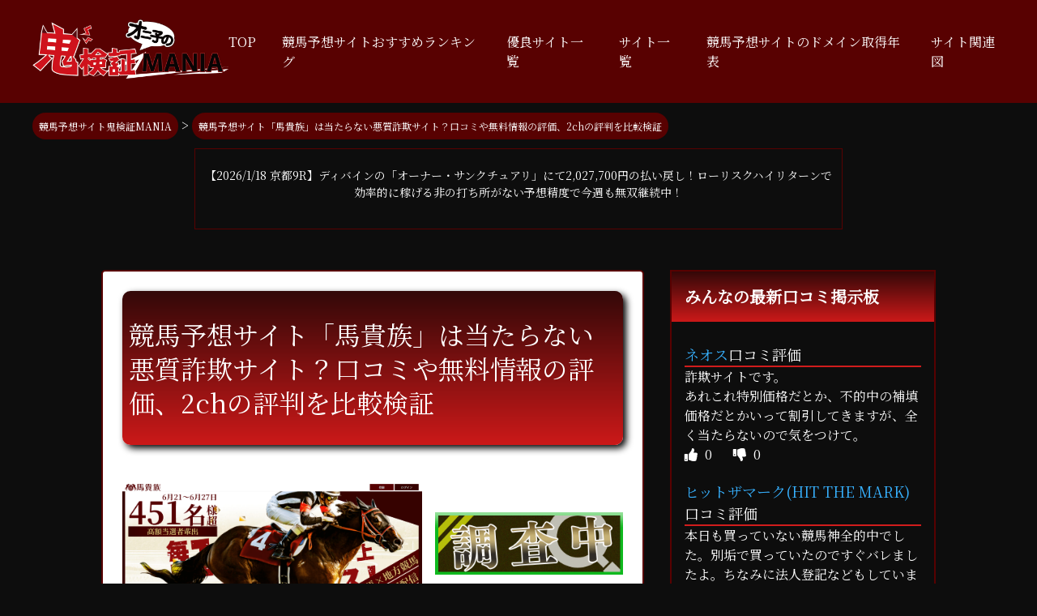

--- FILE ---
content_type: text/html; charset=UTF-8
request_url: https://adxportland.com/yosou_sites/uma-kizoku-com/?child=comment
body_size: 24375
content:
<!doctype html>

<html lang="ja">

<head>
	<meta charset="utf-8">

		<meta http-equiv="X-UA-Compatible" content="IE=edge">

	

	<link rel="dns-prefetch" href="//fonts.googleapis.com/">
	<link rel="dns-prefetch" href="//fonts.gtatic.com/">

		<meta name="HandheldFriendly" content="True">
	<meta name="MobileOptimized" content="320">
	<meta name="viewport" content="width=device-width, initial-scale=1" />

		<!--[if IE]>
			<link rel="shortcut icon" href="https://adxportland.com/wp-content/themes/theme-bones-master/favicon.ico">
		<![endif]-->
	<link rel="preconnect" href="https://fonts.gstatic.com" as="font">
	<!--
		<link href="https://fonts.googleapis.com/css2?family=Noto+Serif+JP&family=PT+Serif:ital@0;1&display=swap" rel="stylesheet" crossorigin>
-->
		<meta name="msapplication-TileColor" content="#f01d4f">
	<meta name="msapplication-TileImage" content="https://adxportland.com/wp-content/themes/theme-bones-master/library/images/mania_yorokobi.png">
	<meta name="theme-color" content="#121212">
	<link href="https://use.fontawesome.com/releases/v5.6.1/css/all.css" rel="stylesheet" media=”print” onload="this.media='all'">
	<link href="https://cdnjs.cloudflare.com/ajax/libs/Swiper/7.3.3/swiper-bundle.min.css" rel="stylesheet" media=”print” onload="this.media='all'">

	<script type="application/ld+json">
{
        "@context": "https://schema.org",
        "@type": "Review",
        "author": {
                "@type":"Organization",
                "name":"競馬予想サイト鬼検証MANIA",
                "url":"https://adxportland.com/"
        },
        "reviewRating": {
                "@type": "Rating",
                "ratingValue": 3
        },
        "itemReviewed": {
                "@type": "LocalBusiness",
                "alternateName": "馬貴族",
                "name": "株式会社ライト",
                "image": "https://adxportland.com/wp-content/uploads/uma-kizoku-com/ログイン前.png",
                "url": "https://www.uma-kizoku.com/",
                "telephone": "050-5434-3844",
                "address": "東京都港区芝5丁目27番地3号 MBC-B 38号"
        }
}
</script>	<link rel="pingback" href="https://adxportland.com/xmlrpc.php">
	<link href="https://unpkg.com/scroll-hint@1.2.4/css/scroll-hint.css" rel="stylesheet" media=”print” onload="this.media='all'">
		
		<!-- All in One SEO 4.1.2.3 -->
		<title>競馬予想サイト「馬貴族」は当たらない悪質詐欺サイト？口コミや無料情報の評価、2chの評判を比較検証 - 競馬予想サイト鬼検証MANIA</title>
		<meta name="description" content="「馬貴族」は全く当たらない悪質な競馬予想サイト？それとも本物の当たるサイト？実際の利用者の口コミや評価、2chでの評判を基に無料情報の的中率や運営会社情報の実態を調べ上げた上で詐欺的行為がないか徹底的に比較検証しました。"/>
		<meta name="robots" content="max-snippet:-1, max-image-preview:large, max-video-preview:-1"/>
		<link rel="canonical" href="https://adxportland.com/yosou_sites/uma-kizoku-com/" />
		<meta property="og:site_name" content="競馬予想サイト鬼検証MANIA - 悪質な競馬予想サイトを鬼検証！全く当たらない悪質詐欺サイトか稼げる優良サイトか徹底比較。実際の利用者の口コミや評価、2chでの評判を基に無料情報の的中率や運営会社情報の実態を調べ上げた上で詐欺的行為がないか徹底的に比較検証しました。" />
		<meta property="og:type" content="article" />
		<meta property="og:title" content="競馬予想サイト「馬貴族」は当たらない悪質詐欺サイト？口コミや無料情報の評価、2chの評判を比較検証 - 競馬予想サイト鬼検証MANIA" />
		<meta property="og:description" content="「馬貴族」は全く当たらない悪質な競馬予想サイト？それとも本物の当たるサイト？実際の利用者の口コミや評価、2chでの評判を基に無料情報の的中率や運営会社情報の実態を調べ上げた上で詐欺的行為がないか徹底的に比較検証しました。" />
		<meta property="og:url" content="https://adxportland.com/yosou_sites/uma-kizoku-com/" />
		<meta property="article:published_time" content="2021-08-27T07:32:58Z" />
		<meta property="article:modified_time" content="2022-01-07T02:35:59Z" />
		<meta name="twitter:card" content="summary" />
		<meta name="twitter:domain" content="adxportland.com" />
		<meta name="twitter:title" content="競馬予想サイト「馬貴族」は当たらない悪質詐欺サイト？口コミや無料情報の評価、2chの評判を比較検証 - 競馬予想サイト鬼検証MANIA" />
		<meta name="twitter:description" content="「馬貴族」は全く当たらない悪質な競馬予想サイト？それとも本物の当たるサイト？実際の利用者の口コミや評価、2chでの評判を基に無料情報の的中率や運営会社情報の実態を調べ上げた上で詐欺的行為がないか徹底的に比較検証しました。" />
		<script type="application/ld+json" class="aioseo-schema">
			{"@context":"https:\/\/schema.org","@graph":[{"@type":"WebSite","@id":"https:\/\/adxportland.com\/#website","url":"https:\/\/adxportland.com\/","name":"\u7af6\u99ac\u4e88\u60f3\u30b5\u30a4\u30c8\u9b3c\u691c\u8a3cMANIA","description":"\u60aa\u8cea\u306a\u7af6\u99ac\u4e88\u60f3\u30b5\u30a4\u30c8\u3092\u9b3c\u691c\u8a3c\uff01\u5168\u304f\u5f53\u305f\u3089\u306a\u3044\u60aa\u8cea\u8a50\u6b3a\u30b5\u30a4\u30c8\u304b\u7a3c\u3052\u308b\u512a\u826f\u30b5\u30a4\u30c8\u304b\u5fb9\u5e95\u6bd4\u8f03\u3002\u5b9f\u969b\u306e\u5229\u7528\u8005\u306e\u53e3\u30b3\u30df\u3084\u8a55\u4fa1\u30012ch\u3067\u306e\u8a55\u5224\u3092\u57fa\u306b\u7121\u6599\u60c5\u5831\u306e\u7684\u4e2d\u7387\u3084\u904b\u55b6\u4f1a\u793e\u60c5\u5831\u306e\u5b9f\u614b\u3092\u8abf\u3079\u4e0a\u3052\u305f\u4e0a\u3067\u8a50\u6b3a\u7684\u884c\u70ba\u304c\u306a\u3044\u304b\u5fb9\u5e95\u7684\u306b\u6bd4\u8f03\u691c\u8a3c\u3057\u307e\u3057\u305f\u3002","publisher":{"@id":"https:\/\/adxportland.com\/#organization"}},{"@type":"Organization","@id":"https:\/\/adxportland.com\/#organization","name":"\u7af6\u99ac\u4e88\u60f3\u30b5\u30a4\u30c8\u9b3c\u691c\u8a3cMANIA","url":"https:\/\/adxportland.com\/"},{"@type":"BreadcrumbList","@id":"https:\/\/adxportland.com\/yosou_sites\/uma-kizoku-com\/#breadcrumblist","itemListElement":[{"@type":"ListItem","@id":"https:\/\/adxportland.com\/#listItem","position":"1","item":{"@type":"WebPage","@id":"https:\/\/adxportland.com\/","name":"\u30db\u30fc\u30e0","description":"\u60aa\u8cea\u306a\u7af6\u99ac\u4e88\u60f3\u30b5\u30a4\u30c8\u3092\u9b3c\u691c\u8a3c\uff01\u5168\u304f\u5f53\u305f\u3089\u306a\u3044\u60aa\u8cea\u8a50\u6b3a\u30b5\u30a4\u30c8\u304b\u7a3c\u3052\u308b\u512a\u826f\u30b5\u30a4\u30c8\u304b\u5fb9\u5e95\u6bd4\u8f03\u3002\u5b9f\u969b\u306e\u5229\u7528\u8005\u306e\u53e3\u30b3\u30df\u3084\u8a55\u4fa1\u30012ch\u3067\u306e\u8a55\u5224\u3092\u57fa\u306b\u7121\u6599\u60c5\u5831\u306e\u7684\u4e2d\u7387\u3084\u904b\u55b6\u4f1a\u793e\u60c5\u5831\u306e\u5b9f\u614b\u3092\u8abf\u3079\u4e0a\u3052\u305f\u4e0a\u3067\u8a50\u6b3a\u7684\u884c\u70ba\u304c\u306a\u3044\u304b\u5fb9\u5e95\u7684\u306b\u6bd4\u8f03\u691c\u8a3c\u3057\u307e\u3057\u305f\u3002","url":"https:\/\/adxportland.com\/"},"nextItem":"https:\/\/adxportland.com\/yosou_sites\/uma-kizoku-com\/#listItem"},{"@type":"ListItem","@id":"https:\/\/adxportland.com\/yosou_sites\/uma-kizoku-com\/#listItem","position":"2","item":{"@type":"WebPage","@id":"https:\/\/adxportland.com\/yosou_sites\/uma-kizoku-com\/","name":"\u7af6\u99ac\u4e88\u60f3\u30b5\u30a4\u30c8\u300c\u99ac\u8cb4\u65cf\u300d\u306f\u5f53\u305f\u3089\u306a\u3044\u60aa\u8cea\u8a50\u6b3a\u30b5\u30a4\u30c8\uff1f\u53e3\u30b3\u30df\u3084\u7121\u6599\u60c5\u5831\u306e\u8a55\u4fa1\u30012ch\u306e\u8a55\u5224\u3092\u6bd4\u8f03\u691c\u8a3c","description":"\u300c\u99ac\u8cb4\u65cf\u300d\u306f\u5168\u304f\u5f53\u305f\u3089\u306a\u3044\u60aa\u8cea\u306a\u7af6\u99ac\u4e88\u60f3\u30b5\u30a4\u30c8\uff1f\u305d\u308c\u3068\u3082\u672c\u7269\u306e\u5f53\u305f\u308b\u30b5\u30a4\u30c8\uff1f\u5b9f\u969b\u306e\u5229\u7528\u8005\u306e\u53e3\u30b3\u30df\u3084\u8a55\u4fa1\u30012ch\u3067\u306e\u8a55\u5224\u3092\u57fa\u306b\u7121\u6599\u60c5\u5831\u306e\u7684\u4e2d\u7387\u3084\u904b\u55b6\u4f1a\u793e\u60c5\u5831\u306e\u5b9f\u614b\u3092\u8abf\u3079\u4e0a\u3052\u305f\u4e0a\u3067\u8a50\u6b3a\u7684\u884c\u70ba\u304c\u306a\u3044\u304b\u5fb9\u5e95\u7684\u306b\u6bd4\u8f03\u691c\u8a3c\u3057\u307e\u3057\u305f\u3002","url":"https:\/\/adxportland.com\/yosou_sites\/uma-kizoku-com\/"},"previousItem":"https:\/\/adxportland.com\/#listItem"}]},{"@type":"Person","@id":"https:\/\/adxportland.com\/author\/hoshino\/#author","url":"https:\/\/adxportland.com\/author\/hoshino\/","name":"\u30aa\u30cb\u5b50"},{"@type":"WebPage","@id":"https:\/\/adxportland.com\/yosou_sites\/uma-kizoku-com\/#webpage","url":"https:\/\/adxportland.com\/yosou_sites\/uma-kizoku-com\/","name":"\u7af6\u99ac\u4e88\u60f3\u30b5\u30a4\u30c8\u300c\u99ac\u8cb4\u65cf\u300d\u306f\u5f53\u305f\u3089\u306a\u3044\u60aa\u8cea\u8a50\u6b3a\u30b5\u30a4\u30c8\uff1f\u53e3\u30b3\u30df\u3084\u7121\u6599\u60c5\u5831\u306e\u8a55\u4fa1\u30012ch\u306e\u8a55\u5224\u3092\u6bd4\u8f03\u691c\u8a3c - \u7af6\u99ac\u4e88\u60f3\u30b5\u30a4\u30c8\u9b3c\u691c\u8a3cMANIA","description":"\u300c\u99ac\u8cb4\u65cf\u300d\u306f\u5168\u304f\u5f53\u305f\u3089\u306a\u3044\u60aa\u8cea\u306a\u7af6\u99ac\u4e88\u60f3\u30b5\u30a4\u30c8\uff1f\u305d\u308c\u3068\u3082\u672c\u7269\u306e\u5f53\u305f\u308b\u30b5\u30a4\u30c8\uff1f\u5b9f\u969b\u306e\u5229\u7528\u8005\u306e\u53e3\u30b3\u30df\u3084\u8a55\u4fa1\u30012ch\u3067\u306e\u8a55\u5224\u3092\u57fa\u306b\u7121\u6599\u60c5\u5831\u306e\u7684\u4e2d\u7387\u3084\u904b\u55b6\u4f1a\u793e\u60c5\u5831\u306e\u5b9f\u614b\u3092\u8abf\u3079\u4e0a\u3052\u305f\u4e0a\u3067\u8a50\u6b3a\u7684\u884c\u70ba\u304c\u306a\u3044\u304b\u5fb9\u5e95\u7684\u306b\u6bd4\u8f03\u691c\u8a3c\u3057\u307e\u3057\u305f\u3002","inLanguage":"ja","isPartOf":{"@id":"https:\/\/adxportland.com\/#website"},"breadcrumb":{"@id":"https:\/\/adxportland.com\/yosou_sites\/uma-kizoku-com\/#breadcrumblist"},"author":"https:\/\/adxportland.com\/yosou_sites\/uma-kizoku-com\/#author","creator":"https:\/\/adxportland.com\/yosou_sites\/uma-kizoku-com\/#author","datePublished":"2021-08-27T07:32:58+09:00","dateModified":"2022-01-07T02:35:59+09:00"}]}
		</script>
		<!-- All in One SEO -->

<link rel='dns-prefetch' href='//ajax.googleapis.com' />
<link rel='dns-prefetch' href='//cdnjs.cloudflare.com' />
<link rel='dns-prefetch' href='//cdn.jsdelivr.net' />
<link rel="alternate" type="application/rss+xml" title="競馬予想サイト鬼検証MANIA &raquo; フィード" href="https://adxportland.com/feed/" />
<link rel="alternate" type="application/rss+xml" title="競馬予想サイト鬼検証MANIA &raquo; コメントフィード" href="https://adxportland.com/comments/feed/" />
<link rel="alternate" type="application/rss+xml" title="競馬予想サイト鬼検証MANIA &raquo; 競馬予想サイト「馬貴族」は当たらない悪質詐欺サイト？口コミや無料情報の評価、2chの評判を比較検証 のコメントのフィード" href="https://adxportland.com/yosou_sites/uma-kizoku-com/feed/" />
<link rel="alternate" title="oEmbed (JSON)" type="application/json+oembed" href="https://adxportland.com/wp-json/oembed/1.0/embed?url=https%3A%2F%2Fadxportland.com%2Fyosou_sites%2Fuma-kizoku-com%2F" />
<link rel="alternate" title="oEmbed (XML)" type="text/xml+oembed" href="https://adxportland.com/wp-json/oembed/1.0/embed?url=https%3A%2F%2Fadxportland.com%2Fyosou_sites%2Fuma-kizoku-com%2F&#038;format=xml" />
<style id='wp-img-auto-sizes-contain-inline-css' type='text/css'>
img:is([sizes=auto i],[sizes^="auto," i]){contain-intrinsic-size:3000px 1500px}
/*# sourceURL=wp-img-auto-sizes-contain-inline-css */
</style>
<style id='wp-emoji-styles-inline-css' type='text/css'>

	img.wp-smiley, img.emoji {
		display: inline !important;
		border: none !important;
		box-shadow: none !important;
		height: 1em !important;
		width: 1em !important;
		margin: 0 0.07em !important;
		vertical-align: -0.1em !important;
		background: none !important;
		padding: 0 !important;
	}
/*# sourceURL=wp-emoji-styles-inline-css */
</style>
<style id='wp-block-library-inline-css' type='text/css'>
:root{--wp-block-synced-color:#7a00df;--wp-block-synced-color--rgb:122,0,223;--wp-bound-block-color:var(--wp-block-synced-color);--wp-editor-canvas-background:#ddd;--wp-admin-theme-color:#007cba;--wp-admin-theme-color--rgb:0,124,186;--wp-admin-theme-color-darker-10:#006ba1;--wp-admin-theme-color-darker-10--rgb:0,107,160.5;--wp-admin-theme-color-darker-20:#005a87;--wp-admin-theme-color-darker-20--rgb:0,90,135;--wp-admin-border-width-focus:2px}@media (min-resolution:192dpi){:root{--wp-admin-border-width-focus:1.5px}}.wp-element-button{cursor:pointer}:root .has-very-light-gray-background-color{background-color:#eee}:root .has-very-dark-gray-background-color{background-color:#313131}:root .has-very-light-gray-color{color:#eee}:root .has-very-dark-gray-color{color:#313131}:root .has-vivid-green-cyan-to-vivid-cyan-blue-gradient-background{background:linear-gradient(135deg,#00d084,#0693e3)}:root .has-purple-crush-gradient-background{background:linear-gradient(135deg,#34e2e4,#4721fb 50%,#ab1dfe)}:root .has-hazy-dawn-gradient-background{background:linear-gradient(135deg,#faaca8,#dad0ec)}:root .has-subdued-olive-gradient-background{background:linear-gradient(135deg,#fafae1,#67a671)}:root .has-atomic-cream-gradient-background{background:linear-gradient(135deg,#fdd79a,#004a59)}:root .has-nightshade-gradient-background{background:linear-gradient(135deg,#330968,#31cdcf)}:root .has-midnight-gradient-background{background:linear-gradient(135deg,#020381,#2874fc)}:root{--wp--preset--font-size--normal:16px;--wp--preset--font-size--huge:42px}.has-regular-font-size{font-size:1em}.has-larger-font-size{font-size:2.625em}.has-normal-font-size{font-size:var(--wp--preset--font-size--normal)}.has-huge-font-size{font-size:var(--wp--preset--font-size--huge)}.has-text-align-center{text-align:center}.has-text-align-left{text-align:left}.has-text-align-right{text-align:right}.has-fit-text{white-space:nowrap!important}#end-resizable-editor-section{display:none}.aligncenter{clear:both}.items-justified-left{justify-content:flex-start}.items-justified-center{justify-content:center}.items-justified-right{justify-content:flex-end}.items-justified-space-between{justify-content:space-between}.screen-reader-text{border:0;clip-path:inset(50%);height:1px;margin:-1px;overflow:hidden;padding:0;position:absolute;width:1px;word-wrap:normal!important}.screen-reader-text:focus{background-color:#ddd;clip-path:none;color:#444;display:block;font-size:1em;height:auto;left:5px;line-height:normal;padding:15px 23px 14px;text-decoration:none;top:5px;width:auto;z-index:100000}html :where(.has-border-color){border-style:solid}html :where([style*=border-top-color]){border-top-style:solid}html :where([style*=border-right-color]){border-right-style:solid}html :where([style*=border-bottom-color]){border-bottom-style:solid}html :where([style*=border-left-color]){border-left-style:solid}html :where([style*=border-width]){border-style:solid}html :where([style*=border-top-width]){border-top-style:solid}html :where([style*=border-right-width]){border-right-style:solid}html :where([style*=border-bottom-width]){border-bottom-style:solid}html :where([style*=border-left-width]){border-left-style:solid}html :where(img[class*=wp-image-]){height:auto;max-width:100%}:where(figure){margin:0 0 1em}html :where(.is-position-sticky){--wp-admin--admin-bar--position-offset:var(--wp-admin--admin-bar--height,0px)}@media screen and (max-width:600px){html :where(.is-position-sticky){--wp-admin--admin-bar--position-offset:0px}}
/*wp_block_styles_on_demand_placeholder:697199ed7e718*/
/*# sourceURL=wp-block-library-inline-css */
</style>
<style id='classic-theme-styles-inline-css' type='text/css'>
/*! This file is auto-generated */
.wp-block-button__link{color:#fff;background-color:#32373c;border-radius:9999px;box-shadow:none;text-decoration:none;padding:calc(.667em + 2px) calc(1.333em + 2px);font-size:1.125em}.wp-block-file__button{background:#32373c;color:#fff;text-decoration:none}
/*# sourceURL=/wp-includes/css/classic-themes.min.css */
</style>
<link rel='stylesheet' id='cld-font-awesome-css' href='https://adxportland.com/wp-content/plugins/comments-like-dislike/css/fontawesome/css/all.min.css' type='text/css' media='all' />
<link rel='stylesheet' id='cld-frontend-css' href='https://adxportland.com/wp-content/plugins/comments-like-dislike/css/cld-frontend.css' type='text/css' media='all' />
<link rel='stylesheet' id='toc-screen-css' href='https://adxportland.com/wp-content/plugins/table-of-contents-plus/screen.min.css' type='text/css' media='all' />
<link rel='stylesheet' id='wpsm_tabs_r-font-awesome-front-css' href='https://adxportland.com/wp-content/plugins/tabs-responsive/assets/css/font-awesome/css/font-awesome.min.css' type='text/css' media='all' />
<link rel='stylesheet' id='wpsm_tabs_r_bootstrap-front-css' href='https://adxportland.com/wp-content/plugins/tabs-responsive/assets/css/bootstrap-front.css' type='text/css' media='all' />
<link rel='stylesheet' id='wpsm_tabs_r_animate-css' href='https://adxportland.com/wp-content/plugins/tabs-responsive/assets/css/animate.css' type='text/css' media='all' />
<link rel='stylesheet' id='rateit-css' href='https://adxportland.com/wp-content/themes/theme-bones-master/library/js/libs/rateit.js/scripts/rateit.css' type='text/css' media='all' />
<link rel='stylesheet' id='tablepress-default-css' href='https://adxportland.com/wp-content/plugins/tablepress/css/default.min.css' type='text/css' media='all' />
<link rel='stylesheet' id='fancybox-css' href='https://adxportland.com/wp-content/plugins/easy-fancybox/css/jquery.fancybox.min.css' type='text/css' media='screen' />
<link rel='stylesheet' id='bones-stylesheet-css' href='https://adxportland.com/wp-content/themes/theme-bones-master/library/css/style.css' type='text/css' media='all' />
<script type="text/javascript" src="https://ajax.googleapis.com/ajax/libs/jquery/3.5.1/jquery.min.js" id="jquery-js"></script>
<script type="text/javascript" id="cld-frontend-js-extra">
/* <![CDATA[ */
var cld_js_object = {"admin_ajax_url":"https://adxportland.com/wp-admin/admin-ajax.php","admin_ajax_nonce":"3329113ee5"};
//# sourceURL=cld-frontend-js-extra
/* ]]> */
</script>
<script type="text/javascript" defer src="https://adxportland.com/wp-content/plugins/comments-like-dislike/js/cld-frontend.js" id="cld-frontend-js"></script>
<script type="text/javascript" defer src="https://adxportland.com/wp-content/themes/theme-bones-master/library/js/libs/modernizr.custom.min.js" id="bones-modernizr-js"></script>
<link rel="https://api.w.org/" href="https://adxportland.com/wp-json/" /><link rel="alternate" title="JSON" type="application/json" href="https://adxportland.com/wp-json/wp/v2/yosou_sites/2804" /><link rel='shortlink' href='https://adxportland.com/?p=2804' />
<style></style><style type="text/css">div#toc_container {background: #fff;border: 1px solid #580101;width: 100%;}div#toc_container ul li {font-size: 1.5em;}div#toc_container p.toc_title {color: #0d0d0d;}div#toc_container p.toc_title a,div#toc_container ul.toc_list a {color: #0d0d0d;}div#toc_container p.toc_title a:hover,div#toc_container ul.toc_list a:hover {color: #0036e9;}div#toc_container p.toc_title a:hover,div#toc_container ul.toc_list a:hover {color: #0036e9;}</style><script type="text/javascript">
document.addEventListener('DOMContentLoaded', function () {
	jQuery(function(){
			jQuery(window).scroll(function(){
			//最上部から現在位置までの距離を取得して、変数[now]に格納
			var now = jQuery(window).scrollTop();
			//最上部から現在位置までの距離(now)が600以上
			if(now > 600){
					//[#page-top]をゆっくりフェードインする
					jQuery('#page-top').fadeIn('slow');
					//それ以外だったらフェードアウトする
			}else{
					jQuery('#page-top').fadeOut('slow');
			}
			});
			//ボタン(id:move-page-top)のクリックイベント
			jQuery('#move-page-top').click(function(){
				//ページトップへ移動する
				jQuery('body,html').animate({
					scrollTop: 0
				}, 800);
			});
	});
});
</script><script type="application/ld+json">
{
	"@context": "https://schema.org",
	"@type": "Article",
	"mainEntityOfPage": {
		"@type": "WebPage",
		"@id": "https://adxportland.com/yosou_sites/uma-kizoku-com/"
	},
	"headline": "競馬予想サイト「馬貴族」は当たらない悪質詐欺サイト？口コミや無料情報の評価、2chの評判を比較検証",
	"datePublished": "2021-08-27T16:32:58+0900",
	"dateModified": "2022-01-07T11:35:59+0900",
	"author": {
		"@type":"Organization",
		"@id":"https://adxportland.com/#organization",
		"name":"競馬予想サイト鬼検証MANIA",
		"url":"https://adxportland.com/"
	},
	"articleSection": "目次「馬貴族」の基本情報「馬貴族」の登録方法「馬貴族」の退会方法「馬貴族」の的中実績は本物？嘘？真実を検証してみた「馬貴族」の有料情報(有料予想)「馬貴族」の無料情報を検証「馬貴族」の検証結果まとめ
",
	"image": {
		"@type":"ImageObject",
		"url": "https://adxportland.com/wp-content/uploads/uma-kizoku-com/ログイン前.png"
	}
}
</script><!-- Global site tag (gtag.js) - Google Analytics -->
<script async src="https://www.googletagmanager.com/gtag/js?id=UA-52643465-44"></script>
<script>
  window.dataLayer = window.dataLayer || [];
  function gtag(){dataLayer.push(arguments);}
  gtag('js', new Date());

  gtag('config', 'UA-52643465-44');
</script>
<!-- Google tag (gtag.js) -->
<script async src="https://www.googletagmanager.com/gtag/js?id=G-VNG9N4YKJY"></script>
<script>
  window.dataLayer = window.dataLayer || [];
  function gtag(){dataLayer.push(arguments);}
  gtag('js', new Date());

  gtag('config', 'G-VNG9N4YKJY');
</script><meta name="google-site-verification" content="2luBMWvRVWZ5qocXzxEgP8hRjQtInoKjNZXdCJ4ZsAI" /><link rel="icon" href="https://adxportland.com/favicon.png" sizes="32x32" />
<link rel="icon" href="https://adxportland.com/favicon.png" sizes="192x192" />
<link rel="apple-touch-icon" href="https://adxportland.com/favicon.png" />
<meta name="msapplication-TileImage" content="https://adxportland.com/favicon.png" />
	
		
	

</head>

<body class="wp-singular yosou_sites-template-default single single-yosou_sites postid-2804 wp-theme-theme-bones-master locale-ja" itemscope itemtype="http://schema.org/WebPage">

	<div id="container">

		<header class="header" role="banner" itemscope itemtype="http://schema.org/WPHeader">

			<div id="inner-header" class="header_wrap cf">

								<p id="logo" itemscope itemtype="http://schema.org/Organization"><a href="https://adxportland.com" rel="nofollow"><img src="https://adxportland.com/wp-content/themes/theme-bones-master/library/images/mania_logo.png" alt="競馬予想サイト 鬼検証MANIA" class="mania_headerlogo"></a></p>

								
				<ul class="header_list sp"><li id="menu-item-184" class="menu-item menu-item-type-post_type menu-item-object-page menu-item-home menu-item-184"><a href="https://adxportland.com/"><span>TOP</span></a></li>
<li id="menu-item-182" class="menu-item menu-item-type-post_type menu-item-object-page menu-item-182"><a href="https://adxportland.com/ranking/"><span>競馬予想サイトおすすめランキング</span></a></li>
<li id="menu-item-181" class="menu-item menu-item-type-post_type menu-item-object-page menu-item-181"><a href="https://adxportland.com/yuryosite/"><span>優良サイト一覧</span></a></li>
<li id="menu-item-180" class="menu-item menu-item-type-post_type menu-item-object-page menu-item-180"><a href="https://adxportland.com/sitecatalog/"><span>サイト一覧</span></a></li>
<li id="menu-item-191" class="menu-item menu-item-type-post_type menu-item-object-page menu-item-191"><a href="https://adxportland.com/domain_timeline/"><span>競馬予想サイトのドメイン取得年表</span></a></li>
<li id="menu-item-2640" class="menu-item menu-item-type-post_type menu-item-object-page menu-item-2640"><a href="https://adxportland.com/%e3%82%b5%e3%82%a4%e3%83%88%e9%96%a2%e9%80%a3%e5%9b%b3/"><span>サイト関連図</span></a></li>
</ul>				<!-- <nav role="navigation" itemscope itemtype="http://schema.org/SiteNavigationElement">
					</nav>
 -->
			</div>
			<div class="drawer pc">

				<!-- ハンバーガーメニューの表示・非表示を切り替えるチェックボックス -->
				<input type="checkbox" id="drawer-check" class="drawer-hidden">

				<!-- ハンバーガーアイコン -->
				<label for="drawer-check" class="drawer-open"><span></span></label>

									<nav class="drawer-content">
						<ul class="drawer-list main-nav"><li class="drawer-item"><a href="https://adxportland.com/">TOP</a></li><li class="drawer-item"><a href="https://adxportland.com/ranking/">競馬予想サイトおすすめランキング</a></li><li class="drawer-item"><a href="https://adxportland.com/yuryosite/">優良サイト一覧</a></li><li class="drawer-item"><a href="https://adxportland.com/sitecatalog/">サイト一覧</a></li><li class="drawer-item"><a href="https://adxportland.com/domain_timeline/">競馬予想サイトのドメイン取得年表</a></li><li class="drawer-item"><a href="https://adxportland.com/%e3%82%b5%e3%82%a4%e3%83%88%e9%96%a2%e9%80%a3%e5%9b%b3/">サイト関連図</a></li><li class="drawer-item">
	<form role="search" method="get" id="searchform" class="searchform" action="https://adxportland.com/">
		<div class="sidebar_form">
			<input class="kensaku_textarea" type="search" id="s" name="s" value="">
			<button type="submit" id="searchsubmit" class="kensaku_btn">検索</button>
		</div>
	</form>
</li></ul>					</nav>
				
			</div>


		</header>
		<div class="breadcrumbs" typeof="BreadcrumbList" vocab="https://schema.org/">
			<!-- Breadcrumb NavXT 6.6.0 -->
<span property="itemListElement" typeof="ListItem" class="bread_item"><a property="item" typeof="WebPage" title="Go to 競馬予想サイト鬼検証MANIA." href="https://adxportland.com" class="home" ><span property="name">競馬予想サイト鬼検証MANIA</span></a><meta property="position" content="1"></span> &gt; <span property="itemListElement" typeof="ListItem"><span property="name" class="post post-yosou_sites current-item">競馬予想サイト「馬貴族」は当たらない悪質詐欺サイト？口コミや無料情報の評価、2chの評判を比較検証</span><meta property="url" content="https://adxportland.com/yosou_sites/uma-kizoku-com/"><meta property="position" content="2"></span>		</div>
		<div id="ticker-roll" class="ticker"><ul><li data-order="1"><a href="https://adxportland.com/yosou_sites/keibaroman-jp/" target="_blank">【2026/1/18 中山7R】R32の「プラチナム・オーダー」にて421,840円の払い戻し！ハイレベルな予想は今週も絶好調でまさに主軸として使いたい最強サイト！コスパもGood♡</a></li><li data-order="2"><a href="https://adxportland.com/yosou_sites/d-ivine-com/" target="_blank">【2026/1/18 京都9R】ディバインの「オーナー・サンクチュアリ」にて2,027,700円の払い戻し！ローリスクハイリターンで効率的に稼げる非の打ち所がない予想精度で今週も無双継続中！</a></li><li data-order="3"><a href="https://adxportland.com/yosou_sites/keibasiki-jp/" target="_blank">【2026/1/18 中山10R】暁(あかつき)の「騎虎の勢い」にて674,250円の払い戻し！回収率のエグさと的中率の安定さの二刀流はまさにSSS級のぶっ壊れ💕高火力の3連単は特に必見なので本気で稼ぎたいなら必ずチェケラッチョ(*´∀`艸)</a></li><li data-order="4"><a href="https://adxportland.com/yosou_sites/harem-keiba-com/" target="_blank">【2026/1/18 京都11R】ハーレム競馬の「中村美佳」にて254,750円の払い戻し！スバ抜けた相馬眼で大荒れレースも的中させる好成績！実力は間違いなく現時点トップクラス😘</a></li><li data-order="4"><a href="https://adxportland.com/yosou_sites/ki-ri-n-net/" target="_blank">【2026/1/17 中山5R】麒麟の「抑えきれぬ憤怒」にて195,350円の払い戻し！レース展開の読みの高さは唯一無二！</a></li></ul></div>
			<div id="content">

				<div id="inner-content" class="wrap cf">

					<main id="main" class="m-all t-2of3 d-5of7 cf" role="main" itemscope itemprop="mainContentOfPage" itemtype="http://schema.org/Blog">

						
							              
              <article id="post-2804" class="cf post-2804 yosou_sites type-yosou_sites status-publish hentry" role="article" itemscope itemprop="blogPost" itemtype="http://schema.org/BlogPosting">

                <header class="article-header entry-header">

                  <h1 class="entry-title single-title" itemprop="headline" rel="bookmark">競馬予想サイト「馬貴族」は当たらない悪質詐欺サイト？口コミや無料情報の評価、2chの評判を比較検証</h1>


                </header> 
                <section class="entry-content cf" itemprop="articleBody">
				
				<div class="flex_item">
					<div class="site_kijiimg">
						<img src="https://adxportland.com/wp-content/uploads/uma-kizoku-com/ログイン前.png" alt="馬貴族" loading="lazy" width="370" height="239"> 					</div>

					<div>
													<img class="lazyload" src="https://adxportland.com/wp-content/themes/theme-bones-master/library/images/mania_chosa.png" alt="調査中" width="257" height="86">
						
						<div class="kiji_flex">
							<div><a href="https://adxportland.com/yosou_sites/uma-kizoku-com/" class="kiji_next mr able">徹底検証記事</a></div>
							<div><a href="https://adxportland.com/yosou_sites/uma-kizoku-com/?child=comment" class="kiji_next current_able">口コミ一覧</a></div>
						</div>
					</div>
				</div>
					
					<div class="site_evaluation">
					<div class="chart">
						<canvas id="chart2"></canvas>
																		<div>
							<table class="chartud_table">
						<tbody>
	<tr>
<td class="chartud_td">的中率</td>
<td class="chartud_td">回収率</td>
<td class="chartud_td">無料予想</td>
<td class="chartud_td">有料予想</td>
<td class="chartud_td">高配当</td>
</tr>
<tr>
<td class="chartnum_td">3</td>
<td class="chartnum_td">3</td>
<td class="chartnum_td">3</td>
<td class="chartnum_td">3</td>
<td class="chartnum_td">3</td>
								</tbody>
							</table>
						</div>
					</div>
					<div>
						<div class="text-center">
						<span class="evaluation_title">総合評価</span><br><span class="rateit" 
							data-rateit-value="3" 
							data-rateit-ispreset="true" 
							data-rateit-readonly="true"></span>(3.0 / 5.0)
						</div>

											</div>
				</div>
				<div class="side_kousiki"><a class="shiny-btn" target="_blank" href="https://www.uma-kizoku.com/">公式サイトを見る</a></div>
								<div>
																						</div>

				<table>

                  				<div class="img_title_y img_title_y_sp">
					<img src="https://adxportland.com/wp-content/themes/theme-bones-master/library/images/mania_yorokobi.png" alt="鬼検証MANIAのタイトルアイコン" class="img_icon" width="48" height="86">
					<h2 class="articletitle_image">「馬貴族」の口コミや2ch/5chの評判</h2>
				</div>


	<section class="commentlist">
		<p>「馬貴族」という競馬予想サイトについて検証してきましたが実際の利用者の口コミや2ch・5chなどの評判はどうなってるんでしょうか？<br>
実際に鬼検証MANIAに届いた口コミを紹介していきましょう。</p>
			<div id="comment-794" class="comment even thread-even depth-1 cf">
		<article class="cf">
			<header class="comment-author vcard">
																				<cite class="fn">投稿者:名無し</cite> 				<div>評価：<span class="rate">★★★☆☆(3.0)</span></div>
			</header>
						<section class="comment_content cf">
				<p>短期間で結果出ないのは競馬の特徴。このサイトがどーこーとかそういう問題じゃないだろ</p>
<div class="cld-like-dislike-wrap cld-template-1">
    <div class="cld-like-wrap  cld-common-wrap">
    <a href="javascript:void(0)"
       class="cld-like-trigger cld-like-dislike-trigger "
       title="高評価"
       data-comment-id="794"
       data-trigger-type="like"
       data-restriction="cookie"
       data-already-liked="0"

       >
                           <i class="fas fa-thumbs-up"></i>
                    </a>
    <span class="cld-like-count-wrap cld-count-wrap">1    </span>
</div><div class="cld-dislike-wrap  cld-common-wrap">
    <a href="javascript:void(0)"
       class="cld-dislike-trigger cld-like-dislike-trigger "
       title="低評価"
       data-comment-id="794"
       data-trigger-type="dislike"
       data-restriction="cookie"
       data-already-liked="0">
                           <i class="fas fa-thumbs-down"></i>
                    </a>
    <span class="cld-dislike-count-wrap cld-count-wrap">0</span>
</div></div>
			</section>
					</article>
			</div><!-- #comment-## -->
	<div id="comment-725" class="comment odd alt thread-odd thread-alt depth-1 cf">
		<article class="cf">
			<header class="comment-author vcard">
																				<cite class="fn">投稿者:名無し</cite> 				<div>評価：<span class="rate">★★★☆☆(3.0)</span></div>
			</header>
						<section class="comment_content cf">
				<p>見てみたけど確かに地方競馬の実績いいね！</p>
<div class="cld-like-dislike-wrap cld-template-1">
    <div class="cld-like-wrap  cld-common-wrap">
    <a href="javascript:void(0)"
       class="cld-like-trigger cld-like-dislike-trigger "
       title="高評価"
       data-comment-id="725"
       data-trigger-type="like"
       data-restriction="cookie"
       data-already-liked="0"

       >
                           <i class="fas fa-thumbs-up"></i>
                    </a>
    <span class="cld-like-count-wrap cld-count-wrap">1    </span>
</div><div class="cld-dislike-wrap  cld-common-wrap">
    <a href="javascript:void(0)"
       class="cld-dislike-trigger cld-like-dislike-trigger "
       title="低評価"
       data-comment-id="725"
       data-trigger-type="dislike"
       data-restriction="cookie"
       data-already-liked="0">
                           <i class="fas fa-thumbs-down"></i>
                    </a>
    <span class="cld-dislike-count-wrap cld-count-wrap">1</span>
</div></div>
			</section>
					</article>
			</div><!-- #comment-## -->
	<div id="comment-689" class="comment even thread-even depth-1 cf">
		<article class="cf">
			<header class="comment-author vcard">
																				<cite class="fn">投稿者:名無し</cite> 				<div>評価：<span class="rate">★★★☆☆(3.0)</span></div>
			</header>
						<section class="comment_content cf">
				<p>中央競馬じゃなくて、<br />
やるなら地方！</p>
<div class="cld-like-dislike-wrap cld-template-1">
    <div class="cld-like-wrap  cld-common-wrap">
    <a href="javascript:void(0)"
       class="cld-like-trigger cld-like-dislike-trigger "
       title="高評価"
       data-comment-id="689"
       data-trigger-type="like"
       data-restriction="cookie"
       data-already-liked="0"

       >
                           <i class="fas fa-thumbs-up"></i>
                    </a>
    <span class="cld-like-count-wrap cld-count-wrap">1    </span>
</div><div class="cld-dislike-wrap  cld-common-wrap">
    <a href="javascript:void(0)"
       class="cld-dislike-trigger cld-like-dislike-trigger "
       title="低評価"
       data-comment-id="689"
       data-trigger-type="dislike"
       data-restriction="cookie"
       data-already-liked="0">
                           <i class="fas fa-thumbs-down"></i>
                    </a>
    <span class="cld-dislike-count-wrap cld-count-wrap">0</span>
</div></div>
			</section>
					</article>
			</div><!-- #comment-## -->
	<div id="comment-629" class="comment odd alt thread-odd thread-alt depth-1 cf">
		<article class="cf">
			<header class="comment-author vcard">
																				<cite class="fn">投稿者:名無し</cite> 				<div>評価：<span class="rate">★★☆☆☆(2.0)</span></div>
			</header>
						<section class="comment_content cf">
				<p>数回やったけど今のところまだマイナス…<br />
長くやる分には危ない気もする</p>
<div class="cld-like-dislike-wrap cld-template-1">
    <div class="cld-like-wrap  cld-common-wrap">
    <a href="javascript:void(0)"
       class="cld-like-trigger cld-like-dislike-trigger "
       title="高評価"
       data-comment-id="629"
       data-trigger-type="like"
       data-restriction="cookie"
       data-already-liked="0"

       >
                           <i class="fas fa-thumbs-up"></i>
                    </a>
    <span class="cld-like-count-wrap cld-count-wrap">0    </span>
</div><div class="cld-dislike-wrap  cld-common-wrap">
    <a href="javascript:void(0)"
       class="cld-dislike-trigger cld-like-dislike-trigger "
       title="低評価"
       data-comment-id="629"
       data-trigger-type="dislike"
       data-restriction="cookie"
       data-already-liked="0">
                           <i class="fas fa-thumbs-down"></i>
                    </a>
    <span class="cld-dislike-count-wrap cld-count-wrap">0</span>
</div></div>
			</section>
					</article>
			</div><!-- #comment-## -->
	<div id="comment-507" class="comment even thread-even depth-1 cf">
		<article class="cf">
			<header class="comment-author vcard">
																				<cite class="fn">投稿者:名無し</cite> 				<div>評価：<span class="rate">★★★☆☆(3.0)</span></div>
			</header>
						<section class="comment_content cf">
				<p>保証がなんとかいってるとこはみんなクソ！<br />
予想に自信がないだけだろ</p>
<div class="cld-like-dislike-wrap cld-template-1">
    <div class="cld-like-wrap  cld-common-wrap">
    <a href="javascript:void(0)"
       class="cld-like-trigger cld-like-dislike-trigger "
       title="高評価"
       data-comment-id="507"
       data-trigger-type="like"
       data-restriction="cookie"
       data-already-liked="0"

       >
                           <i class="fas fa-thumbs-up"></i>
                    </a>
    <span class="cld-like-count-wrap cld-count-wrap">0    </span>
</div><div class="cld-dislike-wrap  cld-common-wrap">
    <a href="javascript:void(0)"
       class="cld-dislike-trigger cld-like-dislike-trigger "
       title="低評価"
       data-comment-id="507"
       data-trigger-type="dislike"
       data-restriction="cookie"
       data-already-liked="0">
                           <i class="fas fa-thumbs-down"></i>
                    </a>
    <span class="cld-dislike-count-wrap cld-count-wrap">0</span>
</div></div>
			</section>
					</article>
			</div><!-- #comment-## -->
	<div id="comment-438" class="comment odd alt thread-odd thread-alt depth-1 cf">
		<article class="cf">
			<header class="comment-author vcard">
																				<cite class="fn">投稿者:名無し</cite> 				<div>評価：<span class="rate">★★★★★(5.0)</span></div>
			</header>
						<section class="comment_content cf">
				<p>地方競馬は最強！</p>
<div class="cld-like-dislike-wrap cld-template-1">
    <div class="cld-like-wrap  cld-common-wrap">
    <a href="javascript:void(0)"
       class="cld-like-trigger cld-like-dislike-trigger "
       title="高評価"
       data-comment-id="438"
       data-trigger-type="like"
       data-restriction="cookie"
       data-already-liked="0"

       >
                           <i class="fas fa-thumbs-up"></i>
                    </a>
    <span class="cld-like-count-wrap cld-count-wrap">0    </span>
</div><div class="cld-dislike-wrap  cld-common-wrap">
    <a href="javascript:void(0)"
       class="cld-dislike-trigger cld-like-dislike-trigger "
       title="低評価"
       data-comment-id="438"
       data-trigger-type="dislike"
       data-restriction="cookie"
       data-already-liked="0">
                           <i class="fas fa-thumbs-down"></i>
                    </a>
    <span class="cld-dislike-count-wrap cld-count-wrap">0</span>
</div></div>
			</section>
					</article>
			</div><!-- #comment-## -->
	<div id="comment-387" class="comment even thread-even depth-1 cf">
		<article class="cf">
			<header class="comment-author vcard">
																				<cite class="fn">投稿者:名無し</cite> 				<div>評価：<span class="rate">★★★☆☆(3.0)</span></div>
			</header>
						<section class="comment_content cf">
				<p>3連単は点数が課題だよな…<br />
結構惜しいのもあるんだけど</p>
<div class="cld-like-dislike-wrap cld-template-1">
    <div class="cld-like-wrap  cld-common-wrap">
    <a href="javascript:void(0)"
       class="cld-like-trigger cld-like-dislike-trigger "
       title="高評価"
       data-comment-id="387"
       data-trigger-type="like"
       data-restriction="cookie"
       data-already-liked="0"

       >
                           <i class="fas fa-thumbs-up"></i>
                    </a>
    <span class="cld-like-count-wrap cld-count-wrap">0    </span>
</div><div class="cld-dislike-wrap  cld-common-wrap">
    <a href="javascript:void(0)"
       class="cld-dislike-trigger cld-like-dislike-trigger "
       title="低評価"
       data-comment-id="387"
       data-trigger-type="dislike"
       data-restriction="cookie"
       data-already-liked="0">
                           <i class="fas fa-thumbs-down"></i>
                    </a>
    <span class="cld-dislike-count-wrap cld-count-wrap">0</span>
</div></div>
			</section>
					</article>
			</div><!-- #comment-## -->
	<div id="comment-336" class="comment odd alt thread-odd thread-alt depth-1 cf">
		<article class="cf">
			<header class="comment-author vcard">
																				<cite class="fn">投稿者:名無し</cite> 				<div>評価：<span class="rate">★★★☆☆(3.0)</span></div>
			</header>
						<section class="comment_content cf">
				<p>無料予想でも利益出る時があるけど、長期的には危ないよ<br />
点数も馬鹿にならんからね</p>
<div class="cld-like-dislike-wrap cld-template-1">
    <div class="cld-like-wrap  cld-common-wrap">
    <a href="javascript:void(0)"
       class="cld-like-trigger cld-like-dislike-trigger "
       title="高評価"
       data-comment-id="336"
       data-trigger-type="like"
       data-restriction="cookie"
       data-already-liked="0"

       >
                           <i class="fas fa-thumbs-up"></i>
                    </a>
    <span class="cld-like-count-wrap cld-count-wrap">0    </span>
</div><div class="cld-dislike-wrap  cld-common-wrap">
    <a href="javascript:void(0)"
       class="cld-dislike-trigger cld-like-dislike-trigger "
       title="低評価"
       data-comment-id="336"
       data-trigger-type="dislike"
       data-restriction="cookie"
       data-already-liked="0">
                           <i class="fas fa-thumbs-down"></i>
                    </a>
    <span class="cld-dislike-count-wrap cld-count-wrap">0</span>
</div></div>
			</section>
					</article>
			</div><!-- #comment-## -->
	<div id="comment-319" class="comment even thread-even depth-1 cf">
		<article class="cf">
			<header class="comment-author vcard">
																				<cite class="fn">投稿者:名無し</cite> 				<div>評価：<span class="rate">★★★☆☆(3.0)</span></div>
			</header>
						<section class="comment_content cf">
				<p>地方競馬の予想はまあまあ当たる</p>
<div class="cld-like-dislike-wrap cld-template-1">
    <div class="cld-like-wrap  cld-common-wrap">
    <a href="javascript:void(0)"
       class="cld-like-trigger cld-like-dislike-trigger "
       title="高評価"
       data-comment-id="319"
       data-trigger-type="like"
       data-restriction="cookie"
       data-already-liked="0"

       >
                           <i class="fas fa-thumbs-up"></i>
                    </a>
    <span class="cld-like-count-wrap cld-count-wrap">0    </span>
</div><div class="cld-dislike-wrap  cld-common-wrap">
    <a href="javascript:void(0)"
       class="cld-dislike-trigger cld-like-dislike-trigger "
       title="低評価"
       data-comment-id="319"
       data-trigger-type="dislike"
       data-restriction="cookie"
       data-already-liked="0">
                           <i class="fas fa-thumbs-down"></i>
                    </a>
    <span class="cld-dislike-count-wrap cld-count-wrap">0</span>
</div></div>
			</section>
					</article>
			</div><!-- #comment-## -->
			<div class="pnavi">
						</div>
				</section>
	<p class="form_toptxt">下記の口コミ投稿フォームより鬼検証MANIAに関しての実際の利用者からの投稿を受け付けております。<br>
無料情報や有料情報に参加してみた結果や体験談、2ch・5chの掲示板での評価など役立つ投稿をお待ちしております。</p>

	
	


	<div id="respond" class="comment-respond">
		<h3 id="reply-title" class="comment-reply-title">馬貴族の口コミ・評価を投稿する</h3><form action="https://adxportland.com/wp-comments-post.php" method="post" id="commentform" class="comment-form"><p class="comment-form-author"><label for="author">名前</label> <input id="author" name="author" type="text" value="名無し" size="30" maxlength="245" /></p>


		<label for="comment-rate">サイト評価</label>
		<select name="comment-rate">
		<option value="5.0">★★★★★(5.0)</option>
		<option value="4.0">★★★★☆(4.0)</option>
		<option value="3.0" selected>★★★☆☆(3.0)</option>
		<option value="2.0">★★☆☆☆(2.0)</option>
		<option value="1.0">★☆☆☆☆(1.0)</option>
		</select>
		</p><p class="comment-form-comment"><label for="comment">口コミ <span class="required">※</span></label> <textarea id="comment" name="comment" cols="45" rows="8" maxlength="65525" required></textarea></p><p class="comment-form-cookies-consent"><input id="wp-comment-cookies-consent" name="wp-comment-cookies-consent" type="checkbox" value="yes" /> <label for="wp-comment-cookies-consent">次回の口コミで使用するためブラウザーに自分の名前を保存する。</label></p>
<p class="form-submit"><input name="submit" type="submit" id="submit" class="submit" value="送信" /> <input type='hidden' name='comment_post_ID' value='2804' id='comment_post_ID' />
<input type='hidden' name='comment_parent' id='comment_parent' value='0' />
</p><p class="tsa_param_field_tsa_" style="display:none;">email confirm<span class="required">*</span><input type="text" name="tsa_email_param_field___" id="tsa_email_param_field___" size="30" value="" />
	</p><p class="tsa_param_field_tsa_2" style="display:none;">post date<span class="required">*</span><input type="text" name="tsa_param_field_tsa_3" id="tsa_param_field_tsa_3" size="30" value="2026-01-22 03:30:53" />
	</p></form>	</div><!-- #respond -->
	
                </section> 
                <footer class="article-footer">
				<div class="img_title_y img_title_y_sp">
					<img src="https://adxportland.com/wp-content/themes/theme-bones-master/library/images/mania_yorokobi.png" alt="鬼検証MANIAのタイトルアイコン" class="img_icon" 　width="48" height="86">
					<h2 class="articletitle_image">馬貴族詳細情報</h2>
				</div>

				<table class="siteinfo_table site_evaluation_table">
					<tbody>
					<tr><td class="site_table site_table_right">サイト名</td><td class="site_table">馬貴族</td>
					<tr><td class="site_table site_table_right">サイトURL</td><td class="site_table">https://www.uma-kizoku.com/</td>
					<tr><td class="site_table site_table_right">運営会社</td><td class="site_table"><a href="https://adxportland.com?s=株式会社ライト">株式会社ライト</a></td>
					<tr><td class="site_table site_table_right">運営責任者</td><td class="site_table">雨宮 和彦</td>
					<tr><td class="site_table site_table_right">電話番号</td><td class="site_table">050-5434-3844</td>
					<tr><td class="site_table site_table_right">メールアドレス</td class="site_table"><td>info@uma-kizoku.com</td>
					<tr><td class="site_table site_table_right">住所</td><td class="site_table"><a target="_blank" href="https://www.google.com/maps/place/東京都港区芝5丁目27番地3号 MBC-B 38号" ?>東京都港区芝5丁目27番地3号 MBC-B 38号</a></td>
					<tr><td class="site_table site_table_right">IPアドレス</td><td class="site_table">133.18.194.176</td>
					<tr><td class="site_table site_table_right">ドメイン取得日</td><td class="site_table">
					<div class="pop-box">
						<label for="popup-on">
						<label for="popup-on">
							<div class="btn-open">
								<span class="domain_link">2019年04月09日<span>
							</div>
						</label>
						<input type="checkbox" id="popup-on">
						<div class="popup">
							<label for="popup-on" class="icon-close">×</label>
							<div class="popup-content">
								<img src="https://adxportland.com/wp-content/uploads/uma-kizoku-com/ドメイン取得日.png" alt="" class="layer-img">
							</div>
							<label for="popup-on"><div class="btn-close">閉じる</div></label>
						</div>
					</div>
					</td></tr>
					</tbody>
				</table>
						
				<div class="img_title_y">
	<img src="https://adxportland.com/wp-content/themes/theme-bones-master/library/images/mania_yorokobi.png" alt="鬼検証MANIAのタイトルアイコン" class="img_icon">
	<h2 class="articletitle_image">この記事の監修者</h2>
</div>
<div class="hentry">
	<!-- Widget Shortcode --><div id="text-12" class="widget widget_text widget-shortcode area-arbitrary ">			<div class="textwidget"><div style="display: flex; align-items: center; justify-content: center; flex-flow: wrap;">
<p><img loading="lazy" decoding="async" class="lazy lazy-hidden" style="max-width: 300px;" src="[data-uri]" data-lazy-type="image" data-lazy-src="https://adxportland.com/wp-content/themes/theme-bones-master/library/images/profile.png" alt="鬼検証MANIA" width="224" height="114" /><noscript><img loading="lazy" decoding="async" style="max-width: 300px;" src="https://adxportland.com/wp-content/themes/theme-bones-master/library/images/profile.png" alt="鬼検証MANIA" width="224" height="114" /></noscript></p>
<div style="padding: 0 .5rem; max-width: 300px;">
<ul style="line-height: .65;">
<li>名前：オニ子</li>
<li>性別：牝鬼</li>
<li>年齢：??</li>
<li>好きな馬：ナリタブライアン</li>
</ul>
<p style="font-size: .82rem;">悪質な競馬予想サイトをぶった斬る！！<br />
過去に悪徳な情報会社に騙され、鬼となった。<br />
以来、全く当たらない競馬予想サイトに嫌悪感を持ち、この世から撲滅したいと考えている。<br />
競馬は大好きだが自分で予想するセンスは全くない模様。</p>
</div>
</div>
</div>
		</div><!-- /Widget Shortcode --></div>				<div class="img_title_y">
	<img  data-src="https://adxportland.com/wp-content/themes/theme-bones-master/library/images/mania_yorokobi.png" alt="鬼検証MANIAのタイトルアイコン" class="img_icon lazyload" width="48" height="86">
	<h2 class="articletitle_image">お宝情報満載！LINE公式アカウント登録者限定情報を配信中</h2>
</div>


<div class="main_line">

	<img src="https://qr-official.line.me/gs/M_808qfxcg_GW.png?oat_content=qr">
	<div>
		<p class="main_line_title">LINE公式アカウント</p>
		<p class="main_line_text">ID検索「@808qfxcg」</p>
		<p class="main_line_text">※ID検索をされる方は、先頭の「@」から入力してください。</p>
		<p class="main_line_qr">←QRコードで友だち追加の方はこちら</p>
	</div>
</div>

				
<style>
/* 全体設定 */
* {
  box-sizing: border-box;
  }

/* ポップアップウインドウの設定 */
.popup {
  background-color: #efefef;
  box-shadow: 0 0 0 9999px rgba(0, 0, 0, .8);
  display: none;
  position: fixed;
  top: 0;
  left: 0;
  right: 0;
  bottom: 0;
  margin: auto;
  width: 70vw;
  height: 55vw;
  overflow-y: scroll;
}
/* チェックボックスの初期設定 */
#popup-on{
  display: none;
}
/* チェックされたらポップアップウインドウを開く */
#popup-on:checked + .popup{
  display: block;
}

/* 閉じるアイコン（右上） */
.icon-close{
  background: #000;
  color: #fff;
  font-size: 30px;
  padding: 0 10px;
  position: absolute;
  right: 0;
}

/* 閉じるボタン */
.btn-close{
  background: #000;
  border-radius: 10px;
  color: #fff;
  padding: 10px;
  cursor: pointer;
  margin: 10px auto;
  width: 95%;
  text-align: center;
}

/* 開くボタン */
.btn-open{
  background: #fff;
  border-radius: 10px;
  color: #fff;
  padding: 10px;
  cursor: pointer;
  margin: 10px auto;
  width: 95%;
  text-align: center;
}

/* ポップアップの内容 */
.popup-content{
  margin: 40px auto 40px auto;
  width: 90%;
}
</style>
                  
                  
                </footer> 
                
              </article> 			  <script>
window.addEventListener('DOMContentLoaded', function(){
var chartEl2 = document.getElementById("chart2");
var chartFlag1 = false;
var chartFlag2 = false;

var chartFunc2 = function() {
	var ctx = chartEl2.getContext('2d');
	ctx.canvas.height = 200;
	chart = new Chart(ctx, {
		type: 'radar',
		data: {
			labels: ["的中率", "回収率", "無料予想", "有料予想", "高配当"],
			datasets: [{
				label: "馬貴族",
				backgroundColor: "rgba(200,112,126,.5)",
				data: [
					3,
					3,
					3,
					3,
					3,
				]
			}]
		},
		options: {
			labels: {
				fontColor: "#0d0d0d",
				fontSize: 14
			},
			scale: {
				r: {
					beginAtZero: true,
					max: 5,
					min: 0,
					stepSize: 0.5,
				},
			}
		}
	});
};

// スクロール処理
var graphAnim = function() {
	var wy = window.pageYOffset,
		//wb = wy + screen.height - 300, // スクリーンの最下部位置を取得
			wb = wy + window.innerHeight, // ブラウザの最下部位置を取得
      
      // チャートの位置を取得
		chartElPos2 = wy + chartEl2.getBoundingClientRect().top;

	// チャートの位置がウィンドウの最下部位置を超えたら起動
  
  if ( wb > chartElPos2 && chartFlag2 == false ) {
		chartFunc2();
		chartFlag2 = true;
	}
};

window.addEventListener('load', graphAnim); // 読み込み時の処理
window.addEventListener('scroll', graphAnim); // スクロール時の処理
});
</script>
												
					</main>

									<div id="sidebar1" class="sidebar m-all t-1of3 last-col cf" role="complementary">

					
						<h4 class="widgettitle">みんなの最新口コミ掲示板</h4>
		<div class="side_kutikomi">
<div class="side_siteevaluation"><a href="https://adxportland.com/yosou_sites/neoskeiba-jp/">ネオス</a>口コミ評価</div>
<p><p>詐欺サイトです。<br />
あれこれ特別価格だとか、不的中の補填価格だとかいって割引してきますが、全く当たらないので気をつけて。</p>
<div class="cld-like-dislike-wrap cld-template-1">
    <div class="cld-like-wrap  cld-common-wrap">
    <a href="javascript:void(0)"
       class="cld-like-trigger cld-like-dislike-trigger "
       title="高評価"
       data-comment-id="3446"
       data-trigger-type="like"
       data-restriction="cookie"
       data-already-liked="0"

       >
                           <i class="fas fa-thumbs-up"></i>
                    </a>
    <span class="cld-like-count-wrap cld-count-wrap">0    </span>
</div><div class="cld-dislike-wrap  cld-common-wrap">
    <a href="javascript:void(0)"
       class="cld-dislike-trigger cld-like-dislike-trigger "
       title="低評価"
       data-comment-id="3446"
       data-trigger-type="dislike"
       data-restriction="cookie"
       data-already-liked="0">
                           <i class="fas fa-thumbs-down"></i>
                    </a>
    <span class="cld-dislike-count-wrap cld-count-wrap">0</span>
</div></div>
</p>
</div>
		<div class="side_kutikomi">
<div class="side_siteevaluation"><a href="https://adxportland.com/yosou_sites/hit-t-mark-jp/">ヒットザマーク(HIT THE MARK)</a>口コミ評価</div>
<p><p>本日も買っていない競馬神全的中でした。別垢で買っていたのですぐバレましたよ。ちなみに法人登記などもしていませんし、会社の住所もデタラメ。人としてどうなんですかね…木村とこ言う代表の方。</p>
<div class="cld-like-dislike-wrap cld-template-1">
    <div class="cld-like-wrap  cld-common-wrap">
    <a href="javascript:void(0)"
       class="cld-like-trigger cld-like-dislike-trigger "
       title="高評価"
       data-comment-id="3445"
       data-trigger-type="like"
       data-restriction="cookie"
       data-already-liked="0"

       >
                           <i class="fas fa-thumbs-up"></i>
                    </a>
    <span class="cld-like-count-wrap cld-count-wrap">0    </span>
</div><div class="cld-dislike-wrap  cld-common-wrap">
    <a href="javascript:void(0)"
       class="cld-dislike-trigger cld-like-dislike-trigger "
       title="低評価"
       data-comment-id="3445"
       data-trigger-type="dislike"
       data-restriction="cookie"
       data-already-liked="0">
                           <i class="fas fa-thumbs-down"></i>
                    </a>
    <span class="cld-dislike-count-wrap cld-count-wrap">0</span>
</div></div>
</p>
</div>
		<div class="side_kutikomi">
<div class="side_siteevaluation"><a href="https://adxportland.com/yosou_sites/hit-t-mark-jp/">ヒットザマーク(HIT THE MARK)</a>口コミ評価</div>
<p><p>過去最高に勝ってはいけないサイト。画像複数アップすると、別々、アカウントごとに都合の良し悪しでこの管理人は画像を捏造します。百花繚乱という年末年始の重賞予想、すべてハズレなのにも関わらずあの有馬でさえ的中したことにしてます。私以外の被害者が増えないよう、消費者庁に通報済みです。</p>
<div class="cld-like-dislike-wrap cld-template-1">
    <div class="cld-like-wrap  cld-common-wrap">
    <a href="javascript:void(0)"
       class="cld-like-trigger cld-like-dislike-trigger "
       title="高評価"
       data-comment-id="3442"
       data-trigger-type="like"
       data-restriction="cookie"
       data-already-liked="0"

       >
                           <i class="fas fa-thumbs-up"></i>
                    </a>
    <span class="cld-like-count-wrap cld-count-wrap">2    </span>
</div><div class="cld-dislike-wrap  cld-common-wrap">
    <a href="javascript:void(0)"
       class="cld-dislike-trigger cld-like-dislike-trigger "
       title="低評価"
       data-comment-id="3442"
       data-trigger-type="dislike"
       data-restriction="cookie"
       data-already-liked="0">
                           <i class="fas fa-thumbs-down"></i>
                    </a>
    <span class="cld-dislike-count-wrap cld-count-wrap">0</span>
</div></div>
</p>
</div>
		<div class="side_kutikomi">
<div class="side_siteevaluation"><a href="https://adxportland.com/yosou_sites/hit-t-mark-jp/">ヒットザマーク(HIT THE MARK)</a>口コミ評価</div>
<p><p>的中報告は全て大嘘です。たまにたまに当たることもあるようですがそれは全て想定の範囲内。アカウントロックすぐかけてきます。加えてアカウント別で予想買うと、片方の画面は的中表示出ます。<br />
まああくどいサイトです。</p>
<div class="cld-like-dislike-wrap cld-template-1">
    <div class="cld-like-wrap  cld-common-wrap">
    <a href="javascript:void(0)"
       class="cld-like-trigger cld-like-dislike-trigger "
       title="高評価"
       data-comment-id="3441"
       data-trigger-type="like"
       data-restriction="cookie"
       data-already-liked="0"

       >
                           <i class="fas fa-thumbs-up"></i>
                    </a>
    <span class="cld-like-count-wrap cld-count-wrap">1    </span>
</div><div class="cld-dislike-wrap  cld-common-wrap">
    <a href="javascript:void(0)"
       class="cld-dislike-trigger cld-like-dislike-trigger "
       title="低評価"
       data-comment-id="3441"
       data-trigger-type="dislike"
       data-restriction="cookie"
       data-already-liked="0">
                           <i class="fas fa-thumbs-down"></i>
                    </a>
    <span class="cld-dislike-count-wrap cld-count-wrap">0</span>
</div></div>
</p>
</div>
		<div class="side_kutikomi">
<div class="side_siteevaluation"><a href="https://adxportland.com/yosou_sites/hit-t-mark-jp/">ヒットザマーク(HIT THE MARK)</a>口コミ評価</div>
<p><p>1言でいえばやばいサイト。<br />
今回12月28日有馬記念情報を買いました。<br />
情報は外れたんですが、友人から<br />
情報買ったやつ当たったんだねと<br />
連絡が来ました。<br />
友人には外れた事を説明　買い目もスクショしてあったので送ったところ<br />
友人のLINEには有馬記念的中と表示されていることを教えてもらいました</p>
<p>友人からスクショをもらい運営に捏造じゃないのかとチャットしましたが<br />
いみのわからない言い訳ばかりならべ<br />
具体的に説明するように言いましたが<br />
何一つ説明することなく強制退会させられてしまいました。<br />
都合悪くなると退会にして逃げるようです。<br />
やりとりは全てスクショでとっています。画像貼り付けできれば全て添付するんですが・・・<br />
皆様には騙されて欲しくないので<br />
情報買うのはやめたほうがいいと思います。<br />
かなりの悪質サイトです。</p>
<div class="cld-like-dislike-wrap cld-template-1">
    <div class="cld-like-wrap  cld-common-wrap">
    <a href="javascript:void(0)"
       class="cld-like-trigger cld-like-dislike-trigger "
       title="高評価"
       data-comment-id="3438"
       data-trigger-type="like"
       data-restriction="cookie"
       data-already-liked="0"

       >
                           <i class="fas fa-thumbs-up"></i>
                    </a>
    <span class="cld-like-count-wrap cld-count-wrap">7    </span>
</div><div class="cld-dislike-wrap  cld-common-wrap">
    <a href="javascript:void(0)"
       class="cld-dislike-trigger cld-like-dislike-trigger "
       title="低評価"
       data-comment-id="3438"
       data-trigger-type="dislike"
       data-restriction="cookie"
       data-already-liked="0">
                           <i class="fas fa-thumbs-down"></i>
                    </a>
    <span class="cld-dislike-count-wrap cld-count-wrap">0</span>
</div></div>
</p>
</div>
		<div class="side_kutikomi">
<div class="side_siteevaluation"><a href="https://adxportland.com/yosou_sites/kba-jp/">シンケイバ</a>口コミ評価</div>
<p><p>詐欺、捏造サイトです。<br />
参加検証したが2025年、有料プラン的中2回だけやればマイナス確定。タイミング良く当たればラッキーな感じ。外しても次こそは、と購入を促して来ます。</p>
<div class="cld-like-dislike-wrap cld-template-1">
    <div class="cld-like-wrap  cld-common-wrap">
    <a href="javascript:void(0)"
       class="cld-like-trigger cld-like-dislike-trigger "
       title="高評価"
       data-comment-id="3437"
       data-trigger-type="like"
       data-restriction="cookie"
       data-already-liked="0"

       >
                           <i class="fas fa-thumbs-up"></i>
                    </a>
    <span class="cld-like-count-wrap cld-count-wrap">1    </span>
</div><div class="cld-dislike-wrap  cld-common-wrap">
    <a href="javascript:void(0)"
       class="cld-dislike-trigger cld-like-dislike-trigger "
       title="低評価"
       data-comment-id="3437"
       data-trigger-type="dislike"
       data-restriction="cookie"
       data-already-liked="0">
                           <i class="fas fa-thumbs-down"></i>
                    </a>
    <span class="cld-dislike-count-wrap cld-count-wrap">0</span>
</div></div>
</p>
</div>
		<div class="side_kutikomi">
<div class="side_siteevaluation"><a href="https://adxportland.com/yosou_sites/neoskeiba-jp/">ネオス</a>口コミ評価</div>
<p><p>糞ゴミサイトです。<br />
何が最強ベスト3だ</p>
<p>喧嘩してます</p>
<div class="cld-like-dislike-wrap cld-template-1">
    <div class="cld-like-wrap  cld-common-wrap">
    <a href="javascript:void(0)"
       class="cld-like-trigger cld-like-dislike-trigger "
       title="高評価"
       data-comment-id="3436"
       data-trigger-type="like"
       data-restriction="cookie"
       data-already-liked="0"

       >
                           <i class="fas fa-thumbs-up"></i>
                    </a>
    <span class="cld-like-count-wrap cld-count-wrap">1    </span>
</div><div class="cld-dislike-wrap  cld-common-wrap">
    <a href="javascript:void(0)"
       class="cld-dislike-trigger cld-like-dislike-trigger "
       title="低評価"
       data-comment-id="3436"
       data-trigger-type="dislike"
       data-restriction="cookie"
       data-already-liked="0">
                           <i class="fas fa-thumbs-down"></i>
                    </a>
    <span class="cld-dislike-count-wrap cld-count-wrap">0</span>
</div></div>
</p>
</div>
		<div class="side_kutikomi">
<div class="side_siteevaluation"><a href="https://adxportland.com/yosou_sites/urakaidou-com/">競馬裏街道</a>口コミ評価</div>
<p><p>土日最終レース全滅<br />
ちなみに日曜日は1レースしか的中がない。<br />
中央で1レース的中だけとは、、。<br />
終わりが近づいている。</p>
<div class="cld-like-dislike-wrap cld-template-1">
    <div class="cld-like-wrap  cld-common-wrap">
    <a href="javascript:void(0)"
       class="cld-like-trigger cld-like-dislike-trigger "
       title="高評価"
       data-comment-id="3435"
       data-trigger-type="like"
       data-restriction="cookie"
       data-already-liked="0"

       >
                           <i class="fas fa-thumbs-up"></i>
                    </a>
    <span class="cld-like-count-wrap cld-count-wrap">0    </span>
</div><div class="cld-dislike-wrap  cld-common-wrap">
    <a href="javascript:void(0)"
       class="cld-dislike-trigger cld-like-dislike-trigger "
       title="低評価"
       data-comment-id="3435"
       data-trigger-type="dislike"
       data-restriction="cookie"
       data-already-liked="0">
                           <i class="fas fa-thumbs-down"></i>
                    </a>
    <span class="cld-dislike-count-wrap cld-count-wrap">0</span>
</div></div>
</p>
</div>
		<div class="side_kutikomi">
<div class="side_siteevaluation"><a href="https://adxportland.com/yosou_sites/j-research-net/">栗東会議</a>口コミ評価</div>
<p><p>競馬予想サイトの真実って口コミ買い取りサイトは栗東会議の運営者がやってる集客メディアです。<br />
競合他社叩いて栗東会議やうまサプリって予想サイトに誘導してきますが捏造ばかりで全然当たりません😡</p>
<div class="cld-like-dislike-wrap cld-template-1">
    <div class="cld-like-wrap  cld-common-wrap">
    <a href="javascript:void(0)"
       class="cld-like-trigger cld-like-dislike-trigger "
       title="高評価"
       data-comment-id="3434"
       data-trigger-type="like"
       data-restriction="cookie"
       data-already-liked="0"

       >
                           <i class="fas fa-thumbs-up"></i>
                    </a>
    <span class="cld-like-count-wrap cld-count-wrap">0    </span>
</div><div class="cld-dislike-wrap  cld-common-wrap">
    <a href="javascript:void(0)"
       class="cld-dislike-trigger cld-like-dislike-trigger "
       title="低評価"
       data-comment-id="3434"
       data-trigger-type="dislike"
       data-restriction="cookie"
       data-already-liked="0">
                           <i class="fas fa-thumbs-down"></i>
                    </a>
    <span class="cld-dislike-count-wrap cld-count-wrap">0</span>
</div></div>
</p>
</div>
		<div class="side_kutikomi">
<div class="side_siteevaluation"><a href="https://adxportland.com/yosou_sites/manbakenmasters-jp/">万馬券マスターズ</a>口コミ評価</div>
<p><p>日曜日の6鞍スペシャルプラン<br />
いつも通り全滅。<br />
的中実績も全くの嘘です。<br />
無料だけは本当ですご<br />
有料は間違いなくいつも通りの<br />
偽り。</p>
<div class="cld-like-dislike-wrap cld-template-1">
    <div class="cld-like-wrap  cld-common-wrap">
    <a href="javascript:void(0)"
       class="cld-like-trigger cld-like-dislike-trigger "
       title="高評価"
       data-comment-id="3433"
       data-trigger-type="like"
       data-restriction="cookie"
       data-already-liked="0"

       >
                           <i class="fas fa-thumbs-up"></i>
                    </a>
    <span class="cld-like-count-wrap cld-count-wrap">0    </span>
</div><div class="cld-dislike-wrap  cld-common-wrap">
    <a href="javascript:void(0)"
       class="cld-dislike-trigger cld-like-dislike-trigger "
       title="低評価"
       data-comment-id="3433"
       data-trigger-type="dislike"
       data-restriction="cookie"
       data-already-liked="0">
                           <i class="fas fa-thumbs-down"></i>
                    </a>
    <span class="cld-dislike-count-wrap cld-count-wrap">0</span>
</div></div>
</p>
</div>
			<h4 class="widgettitle">今週注目の競馬予想サイト</h4>
	<div class="textwidget custom-html-widget">
		<div>
						<h5 class="side_picup">麒麟(きりん) <h5>
			<img class="lazyload side_img" 
				width="100%" 
				data-src="https://adxportland.com/wp-content/uploads/ki-ri-n-net/ログイン前-e1631603698264-212x150.png" 
				alt="麒麟(きりん) の画像"
			>
			<p>【2026/1/17 中山5R】麒麟の「抑えきれぬ憤怒」にて195,350円の払い戻し！レース展開の読みの高さは唯一無二！</p>
			<div class="side_kenshow"><a class="shiny-btn" href="https://adxportland.com/yosou_sites/ki-ri-n-net/">検証記事を見る</a></div>
			<div class="side_kousiki"><a class="shiny-btn" target="_blank" rel="noopener" href="https://adxportland.com/kirin/">公式サイトを見る</a></div>
 						<h5 class="side_picup">ディバイン<h5>
			<img class="lazyload side_img" 
				width="100%" 
				data-src="https://adxportland.com/wp-content/uploads/d-ivine-com/d-ivine-com-01-212x150.png" 
				alt="ディバインの画像"
			>
			<p>【2026/1/18 京都9R】ディバインの「オーナー・サンクチュアリ」にて2,027,700円の払い戻し！ローリスクハイリターンで効率的に稼げる非の打ち所がない予想精度で今週も無双継続中！</p>
			<div class="side_kenshow"><a class="shiny-btn" href="https://adxportland.com/yosou_sites/d-ivine-com/">検証記事を見る</a></div>
			<div class="side_kousiki"><a class="shiny-btn" target="_blank" rel="noopener" href="https://adxportland.com/divine/">公式サイトを見る</a></div>
 						<h5 class="side_picup">ハーレム競馬<h5>
			<img class="lazyload side_img" 
				width="100%" 
				data-src="https://adxportland.com/wp-content/uploads/harem-keiba-com/harem-keiba-com-7-212x150.png" 
				alt="ハーレム競馬の画像"
			>
			<p>【2026/1/18 京都11R】ハーレム競馬の「中村美佳」にて254,750円の払い戻し！スバ抜けた相馬眼で大荒れレースも的中させる好成績！実力は間違いなく現時点トップクラス😘</p>
			<div class="side_kenshow"><a class="shiny-btn" href="https://adxportland.com/yosou_sites/harem-keiba-com/">検証記事を見る</a></div>
			<div class="side_kousiki"><a class="shiny-btn" target="_blank" rel="noopener" href="https://adxportland.com/haremharem/">公式サイトを見る</a></div>
 						<h5 class="side_picup">R32<h5>
			<img class="lazyload side_img" 
				width="100%" 
				data-src="https://adxportland.com/wp-content/uploads/keibaroman-jp/onikor-212x150.png" 
				alt="R32の画像"
			>
			<p>【2026/1/18 中山7R】R32の「プラチナム・オーダー」にて421,840円の払い戻し！ハイレベルな予想は今週も絶好調でまさに主軸として使いたい最強サイト！コスパもGood♡</p>
			<div class="side_kenshow"><a class="shiny-btn" href="https://adxportland.com/yosou_sites/keibaroman-jp/">検証記事を見る</a></div>
			<div class="side_kousiki"><a class="shiny-btn" target="_blank" rel="noopener" href="https://adxportland.com/r32/">公式サイトを見る</a></div>
 						<h5 class="side_picup">暁(AKATSUKI)<h5>
			<img class="lazyload side_img" 
				width="100%" 
				data-src="https://adxportland.com/wp-content/uploads/keibasiki-jp/keibasiki-jp-1-212x150.png" 
				alt="暁(AKATSUKI)の画像"
			>
			<p>【2026/1/18 中山10R】暁(あかつき)の「騎虎の勢い」にて674,250円の払い戻し！回収率のエグさと的中率の安定さの二刀流はまさにSSS級のぶっ壊れ💕高火力の3連単は特に必見なので本気で稼ぎたいなら必ずチェケラッチョ(*´∀`艸)</p>
			<div class="side_kenshow"><a class="shiny-btn" href="https://adxportland.com/yosou_sites/keibasiki-jp/">検証記事を見る</a></div>
			<div class="side_kousiki"><a class="shiny-btn" target="_blank" rel="noopener" href="https://adxportland.com/akatsuki/">公式サイトを見る</a></div>
 					</div>
	</div>
		<div id="custom_html-12" class="widget_text widget widget_custom_html"><div class="textwidget custom-html-widget"><form role="search" method="get" id="searchform" class="searchform" action="https://adxportland.com/">
<div class="sidebar_form">
<input class="kensaku_textarea" type="search" id="s" name="s" value="">
<button type="submit" id="searchsubmit" class="kensaku_btn">検索</button>
</div>
</form></div></div><div id="custom_html-16" class="widget_text widget widget_custom_html"><h4 class="widgettitle">プロフィール</h4><div class="textwidget custom-html-widget"><div>
<img src="[data-uri]" data-lazy-type="image" data-lazy-src="https://adxportland.com/wp-content/themes/theme-bones-master/library/images/profile.png" width="375" height="232" alt="鬼検証MANIA" class="lazy lazy-hidden side_img"><noscript><img src="https://adxportland.com/wp-content/themes/theme-bones-master/library/images/profile.png" width="375" height="232" alt="鬼検証MANIA" class="side_img"></noscript>
<div style="padding:0 .5rem;">
	<ul style="line-height:.65;">
		<li>名前：オニ子</li>
		<li>性別：牝鬼</li>
		<li>年齢：??</li>
		<li>好きな馬：ナリタブライアン</li>
	</ul>
	<p style="font-size:.82rem;">
		悪質な競馬予想サイトをぶった斬る！！<br>
		過去に悪徳な情報会社に騙され、鬼となった。<br>
		以来、全く当たらない競馬予想サイトに嫌悪感を持ち、この世から撲滅したいと考えている。<br>
		競馬は大好きだが自分で予想するセンスは全くない模様。
	</p>
</div>
</div></div></div>
					
				</div>

				</div>

			</div>

			<footer class="footer" role="contentinfo" itemscope itemtype="http://schema.org/WPFooter">

				<div id="inner-footer" class="cf">
					<p id="logo" itemscope itemtype="http://schema.org/Organization"><a href="https://adxportland.com" rel="nofollow"><img src="https://adxportland.com/wp-content/themes/theme-bones-master/library/images/mania_logo.png" alt="鬼検証MANIA" class="footer_logo"></a></p>

					<ul class="footer_list"><li id="menu-item-2171" class="menu-item menu-item-type-post_type menu-item-object-page menu-item-2171"><a href="https://adxportland.com/ranking/"><span>競馬予想サイトおすすめランキング</span></a></li>
<li id="menu-item-2170" class="menu-item menu-item-type-post_type menu-item-object-page menu-item-2170"><a href="https://adxportland.com/yuryosite/"><span>優良競馬予想サイト一覧</span></a></li>
<li id="menu-item-2169" class="menu-item menu-item-type-post_type menu-item-object-page menu-item-2169"><a href="https://adxportland.com/sitecatalog/"><span>サイト一覧</span></a></li>
<li id="menu-item-2168" class="menu-item menu-item-type-post_type menu-item-object-page menu-item-2168"><a href="https://adxportland.com/domain_timeline/"><span>競馬予想サイトのドメイン取得年表</span></a></li>
<li id="menu-item-2641" class="menu-item menu-item-type-post_type menu-item-object-page menu-item-2641"><a href="https://adxportland.com/%e3%82%b5%e3%82%a4%e3%83%88%e9%96%a2%e9%80%a3%e5%9b%b3/"><span>サイト関連図</span></a></li>
<li id="menu-item-2167" class="menu-item menu-item-type-post_type menu-item-object-page menu-item-2167"><a href="https://adxportland.com/pp/"><span>プライバシーポリシー</span></a></li>
<li id="menu-item-2166" class="menu-item menu-item-type-post_type menu-item-object-page menu-item-2166"><a href="https://adxportland.com/kiyaku/"><span>利用規約</span></a></li>
</ul>
					<nav role="footer_navigation">

						
						
							<ul class="footer_site_list">

								
									<li class="footer_site_item "><a class="footer_site" href="https://adxportland.com/yosou_sites/hri-centurion-com/">センチュリオン<a></li>

								
									<li class="footer_site_item "><a class="footer_site" href="https://adxportland.com/yosou_sites/digginkeiba-jp/">ディギン競馬<a></li>

								
									<li class="footer_site_item "><a class="footer_site" href="https://adxportland.com/yosou_sites/keibaou-k-com/">AXKEIBA（AX競馬）<a></li>

								
									<li class="footer_site_item "><a class="footer_site" href="https://adxportland.com/yosou_sites/baxis-jp/">バクシス<a></li>

								
									<li class="footer_site_item "><a class="footer_site" href="https://adxportland.com/yosou_sites/keiba-cross-com/">CROSS<a></li>

								
									<li class="footer_site_item "><a class="footer_site" href="https://adxportland.com/yosou_sites/tekichu-keiba-com/">HANAMICHI(ハナミチ)<a></li>

								
									<li class="footer_site_item "><a class="footer_site" href="https://adxportland.com/yosou_sites/j-h-a-net/">J.H.A.<a></li>

								
									<li class="footer_site_item "><a class="footer_site" href="https://adxportland.com/yosou_sites/lap-keiba-info/">LAP競馬<a></li>

								
									<li class="footer_site_item "><a class="footer_site" href="https://adxportland.com/yosou_sites/leakhorse-com/">MUTEKI<a></li>

								
									<li class="footer_site_item "><a class="footer_site" href="https://adxportland.com/yosou_sites/neoskeiba-jp/">ネオス<a></li>

								
									<li class="footer_site_item "><a class="footer_site" href="https://adxportland.com/yosou_sites/no-limit-keiba-com/">NO LIMIT<a></li>

								
									<li class="footer_site_item "><a class="footer_site" href="https://adxportland.com/yosou_sites/no1-horse-com/">ワン<a></li>

								
									<li class="footer_site_item "><a class="footer_site" href="https://adxportland.com/yosou_sites/oyayubikeiba-jp/">OYAYUBI競馬<a></li>

								
									<li class="footer_site_item "><a class="footer_site" href="https://adxportland.com/yosou_sites/research55-tokyo/">P4<a></li>

								
									<li class="footer_site_item "><a class="footer_site" href="https://adxportland.com/yosou_sites/keibaroman-jp/">R32<a></li>

								
									<li class="footer_site_item "><a class="footer_site" href="https://adxportland.com/yosou_sites/ta-zu-na-com/">TAZUNA（タヅナ）<a></li>

								
									<li class="footer_site_item "><a class="footer_site" href="https://adxportland.com/yosou_sites/keiba-toruru-com/">TORURU(トルル)<a></li>

								
									<li class="footer_site_item "><a class="footer_site" href="https://adxportland.com/yosou_sites/u-line-site/">U-LINE(ユーライン)<a></li>

								
									<li class="footer_site_item "><a class="footer_site" href="https://adxportland.com/yosou_sites/umach-jp/">UMAチャンネル<a></li>

								
									<li class="footer_site_item "><a class="footer_site" href="https://adxportland.com/yosou_sites/earningsindex-jp/">アーニングインデックス♯3.92<a></li>

								
									<li class="footer_site_item "><a class="footer_site" href="https://adxportland.com/yosou_sites/aireal-keiba-com/">アイリアル（AIREAL）<a></li>

								
									<li class="footer_site_item "><a class="footer_site" href="https://adxportland.com/yosou_sites/manbaken-info/">あしたの万馬券<a></li>

								
									<li class="footer_site_item "><a class="footer_site" href="https://adxportland.com/yosou_sites/katsu-keiba-com/">アナタノケイバ<a></li>

								
									<li class="footer_site_item "><a class="footer_site" href="https://adxportland.com/yosou_sites/analog-keiba-com/">アナログ<a></li>

								
									<li class="footer_site_item "><a class="footer_site" href="https://adxportland.com/yosou_sites/k-arcanum-com/">アルカナム（ARCANUM）<a></li>

								
									<li class="footer_site_item "><a class="footer_site" href="https://adxportland.com/yosou_sites/alchem-ist-com/">アルケミスト<a></li>

								
									<li class="footer_site_item "><a class="footer_site" href="https://adxportland.com/yosou_sites/ima-kachi-keiba-com/">イマカチ<a></li>

								
									<li class="footer_site_item "><a class="footer_site" href="https://adxportland.com/yosou_sites/winroad-keiba-com/">ウィンロード(Win Road)<a></li>

								
									<li class="footer_site_item "><a class="footer_site" href="https://adxportland.com/yosou_sites/uma-1-com/">ウマ1グランプリ<a></li>

								
									<li class="footer_site_item "><a class="footer_site" href="https://adxportland.com/yosou_sites/umaado-com/">うまあど<a></li>

								
									<li class="footer_site_item "><a class="footer_site" href="https://adxportland.com/yosou_sites/uma-katsu-com/">ウマぎゃる<a></li>

								
									<li class="footer_site_item "><a class="footer_site" href="https://adxportland.com/yosou_sites/all-hit-net/">うまキング<a></li>

								
									<li class="footer_site_item "><a class="footer_site" href="https://adxportland.com/yosou_sites/uma-kuru-net/">ウマくる。<a></li>

								
									<li class="footer_site_item "><a class="footer_site" href="https://adxportland.com/yosou_sites/umasupple-com/">うまサプリ<a></li>

								
									<li class="footer_site_item "><a class="footer_site" href="https://adxportland.com/yosou_sites/prokeiba-net/">うましーず<a></li>

								
									<li class="footer_site_item "><a class="footer_site" href="https://adxportland.com/yosou_sites/uma-sugu-com/">うまスグ<a></li>

								
									<li class="footer_site_item "><a class="footer_site" href="https://adxportland.com/yosou_sites/uma-sta-com/">うまスタ<a></li>

								
									<li class="footer_site_item "><a class="footer_site" href="https://adxportland.com/yosou_sites/uma-style-jp/">ウマスタイル<a></li>

								
									<li class="footer_site_item "><a class="footer_site" href="https://adxportland.com/yosou_sites/umap-keiba-com/">うまっぷ<a></li>

								
									<li class="footer_site_item "><a class="footer_site" href="https://adxportland.com/yosou_sites/umatoku-com/">ウマトク<a></li>

								
									<li class="footer_site_item "><a class="footer_site" href="https://adxportland.com/yosou_sites/umanomikata-com/">ウマノミカタ<a></li>

								
									<li class="footer_site_item "><a class="footer_site" href="https://adxportland.com/yosou_sites/criodket-net/">ウマはいぱー<a></li>

								
									<li class="footer_site_item "><a class="footer_site" href="https://adxportland.com/yosou_sites/uma-pika-com/">うまピカ<a></li>

								
									<li class="footer_site_item "><a class="footer_site" href="https://adxportland.com/yosou_sites/uma-big-com/">ウマビッグ<a></li>

								
									<li class="footer_site_item "><a class="footer_site" href="https://adxportland.com/yosou_sites/umaburu-jp/">ウマブル<a></li>

								
									<li class="footer_site_item "><a class="footer_site" href="https://adxportland.com/yosou_sites/linekeiba-me/">うまフレ<a></li>

								
									<li class="footer_site_item "><a class="footer_site" href="https://adxportland.com/yosou_sites/umahoo-com/">うまほー<a></li>

								
									<li class="footer_site_item "><a class="footer_site" href="https://adxportland.com/yosou_sites/uma-maru-com/">うまマル！<a></li>

								
									<li class="footer_site_item "><a class="footer_site" href="https://adxportland.com/yosou_sites/rolweb-keiba-net/">ウマモ<a></li>

								
									<li class="footer_site_item "><a class="footer_site" href="https://adxportland.com/yosou_sites/umaraku-com/">ウマラク<a></li>

								
									<li class="footer_site_item "><a class="footer_site" href="https://adxportland.com/yosou_sites/uma-rich-com/">うまリッチ<a></li>

								
									<li class="footer_site_item "><a class="footer_site" href="https://adxportland.com/yosou_sites/merl-dink-net/">うまリンク<a></li>

								
									<li class="footer_site_item "><a class="footer_site" href="https://adxportland.com/yosou_sites/inside-story-net/">ウマリンピック<a></li>

								
									<li class="footer_site_item "><a class="footer_site" href="https://adxportland.com/yosou_sites/uma-revo-com/">うまれぼ<a></li>

								
									<li class="footer_site_item "><a class="footer_site" href="https://adxportland.com/yosou_sites/umaniki-jp/">ウマニキ<a></li>

								
									<li class="footer_site_item "><a class="footer_site" href="https://adxportland.com/yosou_sites/saikyo-keiba-net/">ウマ生活<a></li>

								
									<li class="footer_site_item "><a class="footer_site" href="https://adxportland.com/yosou_sites/motan-lb-net/">ウルトラうま<a></li>

								
									<li class="footer_site_item "><a class="footer_site" href="https://adxportland.com/yosou_sites/ai-neo-horse-com/">えーあいNEO<a></li>

								
									<li class="footer_site_item "><a class="footer_site" href="https://adxportland.com/yosou_sites/expertderby-com/">エキスパートダービー<a></li>

								
									<li class="footer_site_item "><a class="footer_site" href="https://adxportland.com/yosou_sites/extra-horse-com/">エクストラ（EXTRA）<a></li>

								
									<li class="footer_site_item "><a class="footer_site" href="https://adxportland.com/yosou_sites/eco-keiba-net/">エコ競馬(eco競馬)<a></li>

								
									<li class="footer_site_item "><a class="footer_site" href="https://adxportland.com/yosou_sites/keibaedge-jp/">エッジ（EDGE）<a></li>

								
									<li class="footer_site_item "><a class="footer_site" href="https://adxportland.com/yosou_sites/every-keiba-jp/">えぶり<a></li>

								
									<li class="footer_site_item "><a class="footer_site" href="https://adxportland.com/yosou_sites/allinone-k-net/">オールインワン競馬マルっと！<a></li>

								
									<li class="footer_site_item "><a class="footer_site" href="https://adxportland.com/yosou_sites/successoasis-net/">オアシス(OASIS)<a></li>

								
									<li class="footer_site_item "><a class="footer_site" href="https://adxportland.com/yosou_sites/ouma-navi-com/">オウマナビ<a></li>

								
									<li class="footer_site_item "><a class="footer_site" href="https://adxportland.com/yosou_sites/http-www-odds-academy-work/">オッズアカデミー<a></li>

								
									<li class="footer_site_item "><a class="footer_site" href="https://adxportland.com/yosou_sites/omoide-keiba-com/">おもいで競馬<a></li>

								
									<li class="footer_site_item "><a class="footer_site" href="https://adxportland.com/yosou_sites/aqptt-net/">カセゴー<a></li>

								
									<li class="footer_site_item "><a class="footer_site" href="https://adxportland.com/yosou_sites/kati-uma-net/">カチウマ<a></li>

								
									<li class="footer_site_item "><a class="footer_site" href="https://adxportland.com/yosou_sites/ka-chi-ken-com/">カチケン<a></li>

								
									<li class="footer_site_item "><a class="footer_site" href="https://adxportland.com/yosou_sites/k-tore-com/">カチトレ<a></li>

								
									<li class="footer_site_item "><a class="footer_site" href="https://adxportland.com/yosou_sites/keibaover-jp/">キャリーオーバー（Carry Over）<a></li>

								
									<li class="footer_site_item "><a class="footer_site" href="https://adxportland.com/yosou_sites/k-carrot-com/">キャロット<a></li>

								
									<li class="footer_site_item "><a class="footer_site" href="https://adxportland.com/yosou_sites/gallopjapan-jp/">ギャロップジャパン(GALLOP JAPAN)<a></li>

								
									<li class="footer_site_item "><a class="footer_site" href="https://adxportland.com/yosou_sites/gingira-keiba-com/">ギンギラ競馬<a></li>

								
									<li class="footer_site_item "><a class="footer_site" href="https://adxportland.com/yosou_sites/glo-ria-com/">グロリア（GLORIA）<a></li>

								
									<li class="footer_site_item "><a class="footer_site" href="https://adxportland.com/yosou_sites/keiba-no-com/">けいばーの<a></li>

								
									<li class="footer_site_item "><a class="footer_site" href="https://adxportland.com/yosou_sites/g-stars-net/">ゴールデンスターズ<a></li>

								
									<li class="footer_site_item "><a class="footer_site" href="https://adxportland.com/yosou_sites/takara-bb-com/">ゴールドラッシュ<a></li>

								
									<li class="footer_site_item "><a class="footer_site" href="https://adxportland.com/yosou_sites/hit-k-net/">サツタバケン<a></li>

								
									<li class="footer_site_item "><a class="footer_site" href="https://adxportland.com/yosou_sites/sarabure-d-com/">サラブレッド大学<a></li>

								
									<li class="footer_site_item "><a class="footer_site" href="https://adxportland.com/yosou_sites/specialweekend-net/">シークレットホースクラブ<a></li>

								
									<li class="footer_site_item "><a class="footer_site" href="https://adxportland.com/yosou_sites/sher-lock-net/">シャーロック(SHERLOCK)<a></li>

								
									<li class="footer_site_item "><a class="footer_site" href="https://adxportland.com/yosou_sites/syouri-uma-net/">ショウリウマ<a></li>

								
									<li class="footer_site_item "><a class="footer_site" href="https://adxportland.com/yosou_sites/kba-jp/">シンケイバ<a></li>

								
									<li class="footer_site_item "><a class="footer_site" href="https://adxportland.com/yosou_sites/syndicate-tokyo-2/">シンジケート<a></li>

								
									<li class="footer_site_item "><a class="footer_site" href="https://adxportland.com/yosou_sites/swit-ch-com/">スイッチ(Switch)<a></li>

								
									<li class="footer_site_item "><a class="footer_site" href="https://adxportland.com/yosou_sites/smart-manbaken-net/">スマート万馬券<a></li>

								
									<li class="footer_site_item "><a class="footer_site" href="https://adxportland.com/yosou_sites/suma-uma-com/">スマうま<a></li>

								
									<li class="footer_site_item "><a class="footer_site" href="https://adxportland.com/yosou_sites/central-keiba-com/">セントラル競馬<a></li>

								
									<li class="footer_site_item "><a class="footer_site" href="https://adxportland.com/yosou_sites/umarina-net/">ダビアカ<a></li>

								
									<li class="footer_site_item "><a class="footer_site" href="https://adxportland.com/yosou_sites/derby-info-net/">ダービータイムズ<a></li>

								
									<li class="footer_site_item "><a class="footer_site" href="https://adxportland.com/yosou_sites/derby-record-net/">ダービーレコード<a></li>

								
									<li class="footer_site_item "><a class="footer_site" href="https://adxportland.com/yosou_sites/tr-vision-net/">ターフビジョン<a></li>

								
									<li class="footer_site_item "><a class="footer_site" href="https://adxportland.com/yosou_sites/tm-keiba-com/">タイムマシン<a></li>

								
									<li class="footer_site_item "><a class="footer_site" href="https://adxportland.com/yosou_sites/d-ivine-com/">ディバイン<a></li>

								
									<li class="footer_site_item "><a class="footer_site" href="https://adxportland.com/yosou_sites/keiba-teppan-com/">テッパン<a></li>

								
									<li class="footer_site_item "><a class="footer_site" href="https://adxportland.com/yosou_sites/keiba-tebiki-com/">テビキ(TEBIKI)<a></li>

								
									<li class="footer_site_item "><a class="footer_site" href="https://adxportland.com/yosou_sites/ten-kei-net/">テンケイ(TENKEI)<a></li>

								
									<li class="footer_site_item "><a class="footer_site" href="https://adxportland.com/yosou_sites/keiba-tocca-com/">トッカ<a></li>

								
									<li class="footer_site_item "><a class="footer_site" href="https://adxportland.com/yosou_sites/keiba-triumph-com/">トライアンフ<a></li>

								
									<li class="footer_site_item "><a class="footer_site" href="https://adxportland.com/yosou_sites/100donpisya-gogo-com/">ドンピシャ<a></li>

								
									<li class="footer_site_item "><a class="footer_site" href="https://adxportland.com/yosou_sites/ninomae-net/">にのまえ<a></li>

								
									<li class="footer_site_item "><a class="footer_site" href="https://adxportland.com/yosou_sites/north-impact-com/">ノースインパクト<a></li>

								
									<li class="footer_site_item "><a class="footer_site" href="https://adxportland.com/yosou_sites/harem-keiba-com/">ハーレム競馬<a></li>

								
									<li class="footer_site_item "><a class="footer_site" href="https://adxportland.com/yosou_sites/high-voltage-tokyo/">ハイボルテージ(HIGHVOLTAGE)<a></li>

								
									<li class="footer_site_item "><a class="footer_site" href="https://adxportland.com/yosou_sites/bakauke-net/">ばかうけ<a></li>

								
									<li class="footer_site_item "><a class="footer_site" href="https://adxportland.com/yosou_sites/red-keiba-net/">バケン商会(馬券商会)<a></li>

								
									<li class="footer_site_item "><a class="footer_site" href="https://adxportland.com/yosou_sites/keiba-happiness-com/">ハピネス<a></li>

								
									<li class="footer_site_item "><a class="footer_site" href="https://adxportland.com/yosou_sites/k-heroes-com/">ヒーローズ<a></li>

								
									<li class="footer_site_item "><a class="footer_site" href="https://adxportland.com/yosou_sites/hit-t-mark-jp/">ヒットザマーク(HIT THE MARK)<a></li>

								
									<li class="footer_site_item "><a class="footer_site" href="https://adxportland.com/yosou_sites/hit-maker-info/">ヒットメーカー<a></li>

								
									<li class="footer_site_item "><a class="footer_site" href="https://adxportland.com/yosou_sites/final-h-com/">ファイナルホース<a></li>

								
									<li class="footer_site_item "><a class="footer_site" href="https://adxportland.com/yosou_sites/fuyaseru-net/">フヤセル<a></li>

								
									<li class="footer_site_item "><a class="footer_site" href="https://adxportland.com/yosou_sites/umaque-com/">ホースクエスト(HORSE QUEST)<a></li>

								
									<li class="footer_site_item "><a class="footer_site" href="https://adxportland.com/yosou_sites/position-k8-jp/">ポジション<a></li>

								
									<li class="footer_site_item "><a class="footer_site" href="https://adxportland.com/yosou_sites/yosaso-uma-net/">ポチレ<a></li>

								
									<li class="footer_site_item "><a class="footer_site" href="https://adxportland.com/yosou_sites/ho-rizon-net/">ホライズン（HORIZON）<a></li>

								
									<li class="footer_site_item "><a class="footer_site" href="https://adxportland.com/yosou_sites/umiles-net/">マイルス<a></li>

								
									<li class="footer_site_item "><a class="footer_site" href="https://adxportland.com/yosou_sites/million-time-com/">ミリオンタイム<a></li>

								
									<li class="footer_site_item "><a class="footer_site" href="https://adxportland.com/yosou_sites/glh-best-net/">メガバックス<a></li>

								
									<li class="footer_site_item "><a class="footer_site" href="https://adxportland.com/yosou_sites/yoso-hero-net/">メザマシケイバ<a></li>

								
									<li class="footer_site_item "><a class="footer_site" href="https://adxportland.com/yosou_sites/meza-man-com/">めざまし万馬券<a></li>

								
									<li class="footer_site_item "><a class="footer_site" href="https://adxportland.com/yosou_sites/merit-1-jp/">メリット<a></li>

								
									<li class="footer_site_item "><a class="footer_site" href="https://adxportland.com/yosou_sites/keiba-motto-com/">モット<a></li>

								
									<li class="footer_site_item "><a class="footer_site" href="https://adxportland.com/yosou_sites/u-nicorn-com/">ユニコーン<a></li>

								
									<li class="footer_site_item "><a class="footer_site" href="https://adxportland.com/yosou_sites/b-ql-net/">ユメウマ<a></li>

								
									<li class="footer_site_item "><a class="footer_site" href="https://adxportland.com/yosou_sites/uro-channel-net/">ユメカナウ<a></li>

								
									<li class="footer_site_item "><a class="footer_site" href="https://adxportland.com/yosou_sites/yorozuya-manba-com/">よろずや<a></li>

								
									<li class="footer_site_item "><a class="footer_site" href="https://adxportland.com/yosou_sites/keiba-rakusyo-com/">ラクショー<a></li>

								
									<li class="footer_site_item "><a class="footer_site" href="https://adxportland.com/yosou_sites/k-refrain-com/">リフレイン<a></li>

								
									<li class="footer_site_item "><a class="footer_site" href="https://adxportland.com/yosou_sites/report-invest-jp/">リポート(REPORT)<a></li>

								
									<li class="footer_site_item "><a class="footer_site" href="https://adxportland.com/yosou_sites/reholab-jp/">リホラボ<a></li>

								
									<li class="footer_site_item "><a class="footer_site" href="https://adxportland.com/yosou_sites/keiba-programs-v-jp/">レープロ<a></li>

								
									<li class="footer_site_item "><a class="footer_site" href="https://adxportland.com/yosou_sites/legacykeiba-com/">レガシー(LEGACY)<a></li>

								
									<li class="footer_site_item "><a class="footer_site" href="https://adxportland.com/yosou_sites/keiba-expo-jp/">万馬券EXPO<a></li>

								
									<li class="footer_site_item "><a class="footer_site" href="https://adxportland.com/yosou_sites/manbaken-totta-com/">万馬券トッタ<a></li>

								
									<li class="footer_site_item "><a class="footer_site" href="https://adxportland.com/yosou_sites/king-dom-net/">万馬券キングダム<a></li>

								
									<li class="footer_site_item "><a class="footer_site" href="https://adxportland.com/yosou_sites/manbaken-horse-com/">万馬券ホース<a></li>

								
									<li class="footer_site_item "><a class="footer_site" href="https://adxportland.com/yosou_sites/manbakenmasters-jp/">万馬券マスターズ<a></li>

								
									<li class="footer_site_item "><a class="footer_site" href="https://adxportland.com/yosou_sites/linc-k-com/">万馬券必中宣言リンカーン<a></li>

								
									<li class="footer_site_item "><a class="footer_site" href="https://adxportland.com/yosou_sites/manbaken-sogou-kenkyujo-jp/">万馬券総合研究所<a></li>

								
									<li class="footer_site_item "><a class="footer_site" href="https://adxportland.com/yosou_sites/tekichu3k-com/">三競～的中の法則～<a></li>

								
									<li class="footer_site_item "><a class="footer_site" href="https://adxportland.com/yosou_sites/hohohohousu-com/">予想屋うま太郎<a></li>

								
									<li class="footer_site_item "><a class="footer_site" href="https://adxportland.com/yosou_sites/reiwa-keiba-info/">令和ケイバ<a></li>

								
									<li class="footer_site_item "><a class="footer_site" href="https://adxportland.com/yosou_sites/ore-keiba-jp/">俺の競馬予想<a></li>

								
									<li class="footer_site_item "><a class="footer_site" href="https://adxportland.com/yosou_sites/kachiumakingdom-com/">勝ちウマ王国(キングダム)<a></li>

								
									<li class="footer_site_item "><a class="footer_site" href="https://adxportland.com/yosou_sites/katiuma-no-jyouseki-com/">勝ち馬の定石<a></li>

								
									<li class="footer_site_item "><a class="footer_site" href="https://adxportland.com/yosou_sites/katsutameni-jp/">勝つために<a></li>

								
									<li class="footer_site_item "><a class="footer_site" href="https://adxportland.com/yosou_sites/kachikura-net/">勝鞍<a></li>

								
									<li class="footer_site_item "><a class="footer_site" href="https://adxportland.com/yosou_sites/katiuma-surprise-com/">勝馬サプライズ<a></li>

								
									<li class="footer_site_item "><a class="footer_site" href="https://adxportland.com/yosou_sites/horse-win-com/">勝馬の栞<a></li>

								
									<li class="footer_site_item "><a class="footer_site" href="https://adxportland.com/yosou_sites/goldhorse-jp/">匠の万馬券<a></li>

								
									<li class="footer_site_item "><a class="footer_site" href="https://adxportland.com/yosou_sites/gentenuma-com/">原点<a></li>

								
									<li class="footer_site_item "><a class="footer_site" href="https://adxportland.com/yosou_sites/chika-keiba-com/">やっぱり地下競馬<a></li>

								
									<li class="footer_site_item "><a class="footer_site" href="https://adxportland.com/yosou_sites/chihou-keibago-com/">地方競馬GO(ゴー)<a></li>

								
									<li class="footer_site_item "><a class="footer_site" href="https://adxportland.com/yosou_sites/lalalalastar-net/">大当たり競馬<a></li>

								
									<li class="footer_site_item "><a class="footer_site" href="https://adxportland.com/yosou_sites/daikinboshi-com/">大金星<a></li>

								
									<li class="footer_site_item "><a class="footer_site" href="https://adxportland.com/yosou_sites/anaumatou-jp/">天才!穴馬党<a></li>

								
									<li class="footer_site_item "><a class="footer_site" href="https://adxportland.com/yosou_sites/keiba-agent-jp/">将射馬射<a></li>

								
									<li class="footer_site_item "><a class="footer_site" href="https://adxportland.com/yosou_sites/manbakenchanneru-jp/">万馬券ちゃんねる<a></li>

								
									<li class="footer_site_item "><a class="footer_site" href="https://adxportland.com/yosou_sites/n-keibado-com/">成金競馬道<a></li>

								
									<li class="footer_site_item "><a class="footer_site" href="https://adxportland.com/yosou_sites/ataru-keiba-jp/">うまライブ<a></li>

								
									<li class="footer_site_item "><a class="footer_site" href="https://adxportland.com/yosou_sites/keibasiki-jp/">暁(AKATSUKI)<a></li>

								
									<li class="footer_site_item "><a class="footer_site" href="https://adxportland.com/yosou_sites/keiba-mirai-com/">未来競馬<a></li>

								
									<li class="footer_site_item "><a class="footer_site" href="https://adxportland.com/yosou_sites/j-research-net/">栗東会議<a></li>

								
									<li class="footer_site_item "><a class="footer_site" href="https://adxportland.com/yosou_sites/yokodabi-jp/">横綱ダービー<a></li>

								
									<li class="footer_site_item "><a class="footer_site" href="https://adxportland.com/yosou_sites/tekichu-town-com/">的中タウン<a></li>

								
									<li class="footer_site_item "><a class="footer_site" href="https://adxportland.com/yosou_sites/tk-market-com/">的中マーケット<a></li>

								
									<li class="footer_site_item "><a class="footer_site" href="https://adxportland.com/yosou_sites/keiba-kouryaku-com/">真馬券革命<a></li>

								
									<li class="footer_site_item "><a class="footer_site" href="https://adxportland.com/yosou_sites/uma-co-jp/">社長ケイバ<a></li>

								
									<li class="footer_site_item "><a class="footer_site" href="https://adxportland.com/yosou_sites/anato-pikaichi-net/">穴党ピカイチ<a></li>

								
									<li class="footer_site_item "><a class="footer_site" href="https://adxportland.com/yosou_sites/win-ver2-com/">競馬2.0<a></li>

								
									<li class="footer_site_item "><a class="footer_site" href="https://adxportland.com/yosou_sites/keiba-fire-com/">競馬FIRE<a></li>

								
									<li class="footer_site_item "><a class="footer_site" href="https://adxportland.com/yosou_sites/keiba-wave-net/">競馬WAVE<a></li>

								
									<li class="footer_site_item "><a class="footer_site" href="https://adxportland.com/yosou_sites/keiba-with-com/">競馬with<a></li>

								
									<li class="footer_site_item "><a class="footer_site" href="https://adxportland.com/yosou_sites/localkeiba-every-com/">競馬アット<a></li>

								
									<li class="footer_site_item "><a class="footer_site" href="https://adxportland.com/yosou_sites/k-red-com/">競馬アナリティクスRED<a></li>

								
									<li class="footer_site_item "><a class="footer_site" href="https://adxportland.com/yosou_sites/gangan-1-jp/">競馬ガンガン<a></li>

								
									<li class="footer_site_item "><a class="footer_site" href="https://adxportland.com/yosou_sites/umasugibaken-com/">競馬サンシャイン<a></li>

								
									<li class="footer_site_item "><a class="footer_site" href="https://adxportland.com/yosou_sites/keiba-sense-com/">競馬センス<a></li>

								
									<li class="footer_site_item "><a class="footer_site" href="https://adxportland.com/yosou_sites/uma-time-com/">競馬タイム<a></li>

								
									<li class="footer_site_item "><a class="footer_site" href="https://adxportland.com/yosou_sites/champion1-jp/">競馬チャンピオン<a></li>

								
									<li class="footer_site_item "><a class="footer_site" href="https://adxportland.com/yosou_sites/keiba-pro-com/">競馬プロフェッショナル<a></li>

								
									<li class="footer_site_item "><a class="footer_site" href="https://adxportland.com/yosou_sites/keiba-minutes-com/">競馬ミニッツ<a></li>

								
									<li class="footer_site_item "><a class="footer_site" href="https://adxportland.com/yosou_sites/keibalife-net/">競馬LIFE<a></li>

								
									<li class="footer_site_item "><a class="footer_site" href="https://adxportland.com/yosou_sites/keiba-revengers-com/">競馬リベンジャーズ<a></li>

								
									<li class="footer_site_item "><a class="footer_site" href="https://adxportland.com/yosou_sites/keiba-ichiban-boshi-com/">ケイバ一番星<a></li>

								
									<li class="footer_site_item "><a class="footer_site" href="https://adxportland.com/yosou_sites/keiba-gekijo-com/">競馬劇場<a></li>

								
									<li class="footer_site_item "><a class="footer_site" href="https://adxportland.com/yosou_sites/pxel-jp/">競馬学会<a></li>

								
									<li class="footer_site_item "><a class="footer_site" href="https://adxportland.com/yosou_sites/keiba-yamato-jp/">競馬戦艦YAMATO<a></li>

								
									<li class="footer_site_item "><a class="footer_site" href="https://adxportland.com/yosou_sites/king-k-net/">競馬王<a></li>

								
									<li class="footer_site_item "><a class="footer_site" href="https://adxportland.com/yosou_sites/urakaidou-com/">競馬裏街道<a></li>

								
									<li class="footer_site_item "><a class="footer_site" href="https://adxportland.com/yosou_sites/musubu-en-jp/">縁（en）<a></li>

								
									<li class="footer_site_item "><a class="footer_site" href="https://adxportland.com/yosou_sites/syndicate-tokyo/">自由になるための馬券<a></li>

								
									<li class="footer_site_item "><a class="footer_site" href="https://adxportland.com/yosou_sites/tiger-wolf-net/">虎と狼<a></li>

								
									<li class="footer_site_item "><a class="footer_site" href="https://adxportland.com/yosou_sites/t-winners-jp/">血統ウィナーズ<a></li>

								
									<li class="footer_site_item "><a class="footer_site" href="https://adxportland.com/yosou_sites/horse6-net/">血統シックス<a></li>

								
									<li class="footer_site_item "><a class="footer_site" href="https://adxportland.com/yosou_sites/gouketsu-uma-com/">豪傑<a></li>

								
									<li class="footer_site_item "><a class="footer_site" href="https://adxportland.com/yosou_sites/uma-victory-com/">逆転競馬<a></li>

								
									<li class="footer_site_item "><a class="footer_site" href="https://adxportland.com/yosou_sites/keiba-knuckle-com/">週刊競馬ナックル<a></li>

								
									<li class="footer_site_item "><a class="footer_site" href="https://adxportland.com/yosou_sites/kin-kura-com/">金の鞍<a></li>

								
									<li class="footer_site_item "><a class="footer_site" href="https://adxportland.com/yosou_sites/v-wing-k-com/">金馬券<a></li>

								
									<li class="footer_site_item "><a class="footer_site" href="https://adxportland.com/yosou_sites/aqua-lb-com/">阿九亜屋(あくあや)<a></li>

								
									<li class="footer_site_item "><a class="footer_site" href="https://adxportland.com/yosou_sites/i-baken-com/">頂馬券塾<a></li>

								
									<li class="footer_site_item "><a class="footer_site" href="https://adxportland.com/yosou_sites/uma-goraku-com/">馬ゴラク<a></li>

								
									<li class="footer_site_item "><a class="footer_site" href="https://adxportland.com/yosou_sites/umazuba-net/">馬ズバッ！<a></li>

								
									<li class="footer_site_item "><a class="footer_site" href="https://adxportland.com/yosou_sites/basou-no-itadaki-jp/">馬争の頂<a></li>

								
									<li class="footer_site_item "><a class="footer_site" href="https://adxportland.com/yosou_sites/umakore-net/">馬券コレクション<a></li>

								
									<li class="footer_site_item "><a class="footer_site" href="https://adxportland.com/yosou_sites/bakenchaya-com/">馬券茶屋<a></li>

								
									<li class="footer_site_item "><a class="footer_site" href="https://adxportland.com/yosou_sites/baken-club-com/">馬券闘資倶楽部<a></li>

								
									<li class="footer_site_item "><a class="footer_site" href="https://adxportland.com/yosou_sites/bakuro-shokai-com/">馬喰商會<a></li>

								
									<li class="footer_site_item "><a class="footer_site" href="https://adxportland.com/yosou_sites/umanama-com/">馬生<a></li>

								
									<li class="footer_site_item "><a class="footer_site" href="https://adxportland.com/yosou_sites/umafuku7-com/">馬福神<a></li>

								
									<li class="footer_site_item "><a class="footer_site" href="https://adxportland.com/yosou_sites/uma-kizoku-com/">馬貴族<a></li>

								
									<li class="footer_site_item "><a class="footer_site" href="https://adxportland.com/yosou_sites/ba-tei-net/">馬蹄<a></li>

								
									<li class="footer_site_item "><a class="footer_site" href="https://adxportland.com/yosou_sites/ko-21-jp/">高配当21<a></li>

								
									<li class="footer_site_item "><a class="footer_site" href="https://adxportland.com/yosou_sites/secret-baken-net/">高配当XXX<a></li>

								
									<li class="footer_site_item "><a class="footer_site" href="https://adxportland.com/yosou_sites/onigachi-net/">鬼勝ち馬券情報局<a></li>

								
									<li class="footer_site_item "><a class="footer_site" href="https://adxportland.com/yosou_sites/ki-ri-n-net/">麒麟(きりん) <a></li>

								
							</ul>

						
					</nav>
					<p class="copyright">&copy; 2026 競馬予想サイト鬼検証MANIA.</p>
				</div>

			</footer>

			</div>
			<script src="https://unpkg.com/scroll-hint@1.2.4/js/scroll-hint.min.js"></script>
			<!-- 
			<script id="jquery-js" src="https://adxportland.com/wp-content/themes/theme-bones-master/library/js/jquery-3.5.1.min.js"></script>
			<script src="https://adxportland.com/wp-content/themes/theme-bones-master/library/js/jquery.simpleTicker.js"></script> 
			-->
			<script src="https://cdnjs.cloudflare.com/ajax/libs/Swiper/7.3.3/swiper-bundle.min.js"></script>

									<div id="page-top">
				<a href="#" id="move-page-top">▲</a>
			</div>
			<script type="speculationrules">
{"prefetch":[{"source":"document","where":{"and":[{"href_matches":"/*"},{"not":{"href_matches":["/wp-*.php","/wp-admin/*","/wp-content/uploads/*","/wp-content/*","/wp-content/plugins/*","/wp-content/themes/theme-bones-master/*","/*\\?(.+)"]}},{"not":{"selector_matches":"a[rel~=\"nofollow\"]"}},{"not":{"selector_matches":".no-prefetch, .no-prefetch a"}}]},"eagerness":"conservative"}]}
</script>
<style>
#page-top{
    position:fixed;
    right:16px;
    bottom:16px;
    display: none;
    z-index:9999;
}

#move-page-top{
    color:#fff;
    padding:10px;
    text-decoration:none;
    display:block;
    cursor:pointer;
    text-align:center;
    background:#aaa;
    line-height:100%;
    border-radius: 5px;
    -webkit-border-radius: 5px;
     -moz-border-radius: 5px;
}

#page-top a:hover{
    background:#8b8b8b;
    -webkit-transition:all 0.3s;
    -moz-transition:all 0.3s;
    transition:all 0.3s;
}
</style><script>
window.WebFontConfig = {
  google: { families: ['Noto+Serif+JP','PT+Serif', 'Lato:400,700,400italic,700italic'] },
  active: function() {
    sessionStorage.fonts = true;
  }
};

(function(d) {
  var wf = d.createElement('script');
  wf.src = 'https://ajax.googleapis.com/ajax/libs/webfont/1.6.26/webfont.js';
  wf.type = 'text/javascript';
  wf.async = 'true';
  var s = document.getElementsByTagName('script')[0];
  s.parentNode.insertBefore(wf, s);
})(document);
</script><script type="text/javascript" id="toc-front-js-extra">
/* <![CDATA[ */
var tocplus = {"smooth_scroll":"1","visibility_show":"\u25bc","visibility_hide":"\u25b2","visibility_hide_by_default":"1","width":"100%"};
var tocplus = {"smooth_scroll":"1","visibility_show":"\u25bc","visibility_hide":"\u25b2","visibility_hide_by_default":"1","width":"100%"};
//# sourceURL=toc-front-js-extra
/* ]]> */
</script>
<script type="text/javascript" defer src="https://adxportland.com/wp-content/plugins/table-of-contents-plus/front.min.js" id="toc-front-js"></script>
<script type="text/javascript" defer src="https://adxportland.com/wp-content/plugins/tabs-responsive/assets/js/tabs-custom.js" id="wpsm_tabs_r_custom-js-front-js"></script>
<script type="text/javascript" src="https://cdnjs.cloudflare.com/ajax/libs/Chart.js/3.4.0/chart.min.js" id="chart-js"></script>
<script type="text/javascript" defer src="https://adxportland.com/wp-content/themes/theme-bones-master/library/js/libs/rateit.js/scripts/jquery.rateit.min.js" id="rateit-js-js"></script>
<script type="text/javascript" src="https://cdn.jsdelivr.net/npm/lazyload@2.0.0-rc.2/lazyload.min.js" id="lazyload-js"></script>
<script type="text/javascript" id="lazyload-js-after">
/* <![CDATA[ */
jQuery(function($) {
	$("img.lazyload").lazyload();
});
jQuery(function($) {
	$("img.lazyload").lazyload();
});
//# sourceURL=lazyload-js-after
/* ]]> */
</script>
<script type="text/javascript" defer src="https://adxportland.com/wp-content/themes/theme-bones-master/library/js/jquery.simpleTicker.js" id="simpleTicker-js"></script>
<script type="text/javascript" defer src="https://adxportland.com/wp-content/plugins/easy-fancybox/js/jquery.fancybox.min.js" id="jquery-fancybox-js"></script>
<script type="text/javascript" id="jquery-fancybox-js-after">
/* <![CDATA[ */
var fb_timeout, fb_opts={'overlayShow':true,'hideOnOverlayClick':true,'showCloseButton':true,'margin':20,'centerOnScroll':false,'enableEscapeButton':true,'autoScale':true };
if(typeof easy_fancybox_handler==='undefined'){
var easy_fancybox_handler=function(){
jQuery('.nofancybox,a.wp-block-file__button,a.pin-it-button,a[href*="pinterest.com/pin/create"],a[href*="facebook.com/share"],a[href*="twitter.com/share"]').addClass('nolightbox');
/* IMG */
var fb_IMG_select='a[href*=".jpg"]:not(.nolightbox,li.nolightbox>a),area[href*=".jpg"]:not(.nolightbox),a[href*=".jpeg"]:not(.nolightbox,li.nolightbox>a),area[href*=".jpeg"]:not(.nolightbox),a[href*=".png"]:not(.nolightbox,li.nolightbox>a),area[href*=".png"]:not(.nolightbox),a[href*=".webp"]:not(.nolightbox,li.nolightbox>a),area[href*=".webp"]:not(.nolightbox)';
jQuery(fb_IMG_select).addClass('fancybox image');
var fb_IMG_sections=jQuery('.gallery,.wp-block-gallery,.tiled-gallery,.wp-block-jetpack-tiled-gallery');
fb_IMG_sections.each(function(){jQuery(this).find(fb_IMG_select).attr('rel','gallery-'+fb_IMG_sections.index(this));});
jQuery('a.fancybox,area.fancybox,li.fancybox a').each(function(){jQuery(this).fancybox(jQuery.extend({},fb_opts,{'transitionIn':'elastic','easingIn':'easeOutBack','transitionOut':'elastic','easingOut':'easeInBack','opacity':false,'hideOnContentClick':false,'titleShow':true,'titlePosition':'over','titleFromAlt':false,'showNavArrows':true,'enableKeyboardNav':true,'cyclic':false}))});};
jQuery('a.fancybox-close').on('click',function(e){e.preventDefault();jQuery.fancybox.close()});
};
var easy_fancybox_auto=function(){setTimeout(function(){jQuery('#fancybox-auto').trigger('click')},1000);};
jQuery(easy_fancybox_handler);jQuery(document).on('post-load',easy_fancybox_handler);
jQuery(easy_fancybox_auto);
var fb_timeout, fb_opts={'overlayShow':true,'hideOnOverlayClick':true,'showCloseButton':true,'margin':20,'centerOnScroll':false,'enableEscapeButton':true,'autoScale':true };
if(typeof easy_fancybox_handler==='undefined'){
var easy_fancybox_handler=function(){
jQuery('.nofancybox,a.wp-block-file__button,a.pin-it-button,a[href*="pinterest.com/pin/create"],a[href*="facebook.com/share"],a[href*="twitter.com/share"]').addClass('nolightbox');
/* IMG */
var fb_IMG_select='a[href*=".jpg"]:not(.nolightbox,li.nolightbox>a),area[href*=".jpg"]:not(.nolightbox),a[href*=".jpeg"]:not(.nolightbox,li.nolightbox>a),area[href*=".jpeg"]:not(.nolightbox),a[href*=".png"]:not(.nolightbox,li.nolightbox>a),area[href*=".png"]:not(.nolightbox),a[href*=".webp"]:not(.nolightbox,li.nolightbox>a),area[href*=".webp"]:not(.nolightbox)';
jQuery(fb_IMG_select).addClass('fancybox image');
var fb_IMG_sections=jQuery('.gallery,.wp-block-gallery,.tiled-gallery,.wp-block-jetpack-tiled-gallery');
fb_IMG_sections.each(function(){jQuery(this).find(fb_IMG_select).attr('rel','gallery-'+fb_IMG_sections.index(this));});
jQuery('a.fancybox,area.fancybox,li.fancybox a').each(function(){jQuery(this).fancybox(jQuery.extend({},fb_opts,{'transitionIn':'elastic','easingIn':'easeOutBack','transitionOut':'elastic','easingOut':'easeInBack','opacity':false,'hideOnContentClick':false,'titleShow':true,'titlePosition':'over','titleFromAlt':false,'showNavArrows':true,'enableKeyboardNav':true,'cyclic':false}))});};
jQuery('a.fancybox-close').on('click',function(e){e.preventDefault();jQuery.fancybox.close()});
};
var easy_fancybox_auto=function(){setTimeout(function(){jQuery('#fancybox-auto').trigger('click')},1000);};
jQuery(easy_fancybox_handler);jQuery(document).on('post-load',easy_fancybox_handler);
jQuery(easy_fancybox_auto);
//# sourceURL=jquery-fancybox-js-after
/* ]]> */
</script>
<script type="text/javascript" defer src="https://adxportland.com/wp-content/plugins/easy-fancybox/js/jquery.easing.min.js" id="jquery-easing-js"></script>
<script type="text/javascript" id="BJLL-js-extra">
/* <![CDATA[ */
var BJLL_options = {"threshold":"300"};
var BJLL_options = {"threshold":"300"};
//# sourceURL=BJLL-js-extra
/* ]]> */
</script>
<script type="text/javascript" defer src="https://adxportland.com/wp-content/plugins/bj-lazy-load/js/bj-lazy-load.min.js" id="BJLL-js"></script>
<script type="text/javascript" defer src="https://adxportland.com/wp-content/themes/theme-bones-master/library/js/scripts.js" id="bones-js-js"></script>
<script type="text/javascript" defer src="https://adxportland.com/wp-content/plugins/throws-spam-away/js/tsa_params.min.js" id="throws-spam-away-script-js"></script>
<script id="wp-emoji-settings" type="application/json">
{"baseUrl":"https://s.w.org/images/core/emoji/17.0.2/72x72/","ext":".png","svgUrl":"https://s.w.org/images/core/emoji/17.0.2/svg/","svgExt":".svg","source":{"concatemoji":"https://adxportland.com/wp-includes/js/wp-emoji-release.min.js"}}
</script>
<script type="module">
/* <![CDATA[ */
/*! This file is auto-generated */
const a=JSON.parse(document.getElementById("wp-emoji-settings").textContent),o=(window._wpemojiSettings=a,"wpEmojiSettingsSupports"),s=["flag","emoji"];function i(e){try{var t={supportTests:e,timestamp:(new Date).valueOf()};sessionStorage.setItem(o,JSON.stringify(t))}catch(e){}}function c(e,t,n){e.clearRect(0,0,e.canvas.width,e.canvas.height),e.fillText(t,0,0);t=new Uint32Array(e.getImageData(0,0,e.canvas.width,e.canvas.height).data);e.clearRect(0,0,e.canvas.width,e.canvas.height),e.fillText(n,0,0);const a=new Uint32Array(e.getImageData(0,0,e.canvas.width,e.canvas.height).data);return t.every((e,t)=>e===a[t])}function p(e,t){e.clearRect(0,0,e.canvas.width,e.canvas.height),e.fillText(t,0,0);var n=e.getImageData(16,16,1,1);for(let e=0;e<n.data.length;e++)if(0!==n.data[e])return!1;return!0}function u(e,t,n,a){switch(t){case"flag":return n(e,"\ud83c\udff3\ufe0f\u200d\u26a7\ufe0f","\ud83c\udff3\ufe0f\u200b\u26a7\ufe0f")?!1:!n(e,"\ud83c\udde8\ud83c\uddf6","\ud83c\udde8\u200b\ud83c\uddf6")&&!n(e,"\ud83c\udff4\udb40\udc67\udb40\udc62\udb40\udc65\udb40\udc6e\udb40\udc67\udb40\udc7f","\ud83c\udff4\u200b\udb40\udc67\u200b\udb40\udc62\u200b\udb40\udc65\u200b\udb40\udc6e\u200b\udb40\udc67\u200b\udb40\udc7f");case"emoji":return!a(e,"\ud83e\u1fac8")}return!1}function f(e,t,n,a){let r;const o=(r="undefined"!=typeof WorkerGlobalScope&&self instanceof WorkerGlobalScope?new OffscreenCanvas(300,150):document.createElement("canvas")).getContext("2d",{willReadFrequently:!0}),s=(o.textBaseline="top",o.font="600 32px Arial",{});return e.forEach(e=>{s[e]=t(o,e,n,a)}),s}function r(e){var t=document.createElement("script");t.src=e,t.defer=!0,document.head.appendChild(t)}a.supports={everything:!0,everythingExceptFlag:!0},new Promise(t=>{let n=function(){try{var e=JSON.parse(sessionStorage.getItem(o));if("object"==typeof e&&"number"==typeof e.timestamp&&(new Date).valueOf()<e.timestamp+604800&&"object"==typeof e.supportTests)return e.supportTests}catch(e){}return null}();if(!n){if("undefined"!=typeof Worker&&"undefined"!=typeof OffscreenCanvas&&"undefined"!=typeof URL&&URL.createObjectURL&&"undefined"!=typeof Blob)try{var e="postMessage("+f.toString()+"("+[JSON.stringify(s),u.toString(),c.toString(),p.toString()].join(",")+"));",a=new Blob([e],{type:"text/javascript"});const r=new Worker(URL.createObjectURL(a),{name:"wpTestEmojiSupports"});return void(r.onmessage=e=>{i(n=e.data),r.terminate(),t(n)})}catch(e){}i(n=f(s,u,c,p))}t(n)}).then(e=>{for(const n in e)a.supports[n]=e[n],a.supports.everything=a.supports.everything&&a.supports[n],"flag"!==n&&(a.supports.everythingExceptFlag=a.supports.everythingExceptFlag&&a.supports[n]);var t;a.supports.everythingExceptFlag=a.supports.everythingExceptFlag&&!a.supports.flag,a.supports.everything||((t=a.source||{}).concatemoji?r(t.concatemoji):t.wpemoji&&t.twemoji&&(r(t.twemoji),r(t.wpemoji)))});
//# sourceURL=https://adxportland.com/wp-includes/js/wp-emoji-loader.min.js
/* ]]> */
</script>

			</body>

			</html> <!-- end of site. what a ride! -->
<!--
Performance optimized by W3 Total Cache. Learn more: https://www.boldgrid.com/w3-total-cache/


Served from: adxportland.com @ 2026-01-22 12:30:54 by W3 Total Cache
-->

--- FILE ---
content_type: text/css
request_url: https://adxportland.com/wp-content/themes/theme-bones-master/library/css/style.css
body_size: 24852
content:
    /*! Made with Bones: http://themble.com/bones :) */
    /******************************************************************
Site Name:
Author:

Stylesheet: Main Stylesheet

Here's where the magic happens. Here, you'll see we are calling in
the separate media queries. The base mobile goes outside any query
and is called at the beginning, after that we call the rest
of the styles inside media queries.

Helpful articles on Sass file organization:
http://thesassway.com/advanced/modular-css-naming-conventions

******************************************************************/
    /*********************
IMPORTING PARTIALS
These files are needed at the beginning so that we establish all
our mixins, functions, and variables that we'll be using across
the whole project.
*********************/
    /* normalize.css 2012-07-07T09:50 UTC - http://github.com/necolas/normalize.css */
    /* ==========================================================================
   HTML5 display definitions
   ========================================================================== */
    /**
 * Correct `block` display not defined in IE 8/9.
 */
    
    article,
    aside,
    details,
    figcaption,
    figure,
    footer,
    header,
    hgroup,
    main,
    nav,
    section,
    summary {
        display: block;
    }
    /**
 * Correct `inline-block` display not defined in IE 8/9.
 */
    
    audio,
    canvas,
    video {
        display: inline-block;
    }
    /**
 * Prevent modern browsers from displaying `audio` without controls.
 * Remove excess height in iOS 5 devices.
 */
    
    audio:not([controls]) {
        display: none;
        height: 0;
    }
    /**
 * Address `[hidden]` styling not present in IE 8/9.
 * Hide the `template` element in IE, Safari, and Firefox < 22.
 */
    
    [hidden],
    template {
        display: none;
    }
    /* ==========================================================================
   Base
   ========================================================================== */
    /**
 * 1. Set default font family to sans-serif.
 * 2. Prevent iOS text size adjust after orientation change, without disabling
 *    user zoom.
 */
    
    html {
        /* 1 */
        -ms-text-size-adjust: 100%;
        /* 2 */
        -webkit-text-size-adjust: 100%;
        /* 2 */
    }
    /**
 * Remove default margin.
 */
    
    body {
        margin: 0;
    }
    /* ==========================================================================
   Links
   ========================================================================== */
    /**
 * Remove the gray background color from active links in IE 10.
 */
    
    a {
        background: transparent;
        transition: all .5s;
    }
    /**
 * Address `outline` inconsistency between Chrome and other browsers.
 */
    
    a:focus {
        outline: thin dotted;
    }
    /**
 * Improve readability when focused and also mouse hovered in all browsers.
 */
    
    a:active,
    a:hover {
        outline: 0;
    }
    /* ==========================================================================
   Typography
   ========================================================================== */
    /**
 * Address variable `h1` font-size and margin within `section` and `article`
 * contexts in Firefox 4+, Safari 5, and Chrome.
 */
    
    h1 {
        font-size: 2em;
        margin: 0.67em 0;
    }
    /**
 * Address styling not present in IE 8/9, Safari 5, and Chrome.
 */
    
    abbr[title] {
        border-bottom: 1px dotted;
    }
    /**
 * Address style set to `bolder` in Firefox 4+, Safari 5, and Chrome.
 */
    
    b,
    strong,
    .strong {
        font-weight: bold;
    }
    /**
 * Address styling not present in Safari 5 and Chrome.
 */
    
    dfn,
    em,
    .em {
        font-style: italic;
    }
    /**
 * Address differences between Firefox and other browsers.
 */
    
    hr {
        -moz-box-sizing: content-box;
        box-sizing: content-box;
        height: 0;
    }
    /*
 * proper formatting (http://blog.fontdeck.com/post/9037028497/hyphens)
*/
    
    p {
        -webkit-hyphens: auto;
        -epub-hyphens: auto;
        -moz-hyphens: auto;
        hyphens: auto;
    }
    /*
 * Addresses margins set differently in IE6/7.
 */
    
    pre {
        margin: 0;
    }
    /**
 * Correct font family set oddly in Safari 5 and Chrome.
 */
    
    code,
    kbd,
    pre,
    samp {
        font-family: monospace, serif;
        font-size: 1em;
    }
    /**
 * Improve readability of pre-formatted text in all browsers.
 */
    
    pre {
        white-space: pre-wrap;
    }
    /**
 * Set consistent quote types.
 */
    
    q {
        quotes: "\201C" "\201D" "\2018" "\2019";
    }
    /**
 * Address inconsistent and variable font size in all browsers.
 */
    
    q:before,
    q:after {
        content: '';
        content: none;
    }
    
    small,
    .small {
        font-size: 75%;
    }
    /**
 * Prevent `sub` and `sup` affecting `line-height` in all browsers.
 */
    
    sub,
    sup {
        font-size: 75%;
        line-height: 0;
        position: relative;
        vertical-align: baseline;
    }
    
    sup {
        top: -0.5em;
    }
    
    sub {
        bottom: -0.25em;
    }
    /* ==========================================================================
  Lists
========================================================================== */
    /*
 * Addresses margins set differently in IE6/7.
 */
    
    dl,
    menu,
    ol,
    ul {
        margin: 1em 0;
    }
    
    dd {
        margin: 0;
    }
    /*
 * Addresses paddings set differently in IE6/7.
 */
    
    menu {
        padding: 0 0 0 40px;
    }
    
    ol,
    ul {
        padding: 0;
        list-style-type: none;
    }
    /*
 * Corrects list images handled incorrectly in IE7.
 */
    
    nav ul,
    nav ol {
        list-style: none;
        list-style-image: none;
    }
    /* ==========================================================================
  Embedded content
========================================================================== */
    /**
 * Remove border when inside `a` element in IE 8/9.
 */
    
    img {
        border: 0;
        max-width: 100%;
        height: auto;
    }
    /**
 * Correct overflow displayed oddly in IE 9.
 */
svg{
	max-width: 100%;
	height: auto;
}
    svg:not(:root) {
        overflow: hidden;
    }
    /* ==========================================================================
   Figures
   ========================================================================== */
    /**
 * Address margin not present in IE 8/9 and Safari 5.
 */
    
    figure {
        margin: 0;
    }
    /* ==========================================================================
   Forms
   ========================================================================== */
    /**
 * Define consistent border, margin, and padding.
 */
    
    fieldset {
        border: 1px solid #c0c0c0;
        margin: 0 2px;
        padding: 0.35em 0.625em 0.75em;
    }
    /**
 * 1. Correct `color` not being inherited in IE 8/9.
 * 2. Remove padding so people aren't caught out if they zero out fieldsets.
 */
    
    legend {
        border: 0;
        /* 1 */
        padding: 0;
        /* 2 */
    }
    /**
 * 1. Correct font family not being inherited in all browsers.
 * 2. Correct font size not being inherited in all browsers.
 * 3. Address margins set differently in Firefox 4+, Safari 5, and Chrome.
 */
    
    button,
    input,
    select,
    textarea {
        font-family: inherit;
        /* 1 */
        font-size: 100%;
        /* 2 */
        margin: 0;
        /* 3 */
    }
    /**
 * Address Firefox 4+ setting `line-height` on `input` using `!important` in
 * the UA stylesheet.
 */
    
    button,
    input {
        line-height: normal;
    }
    /**
 * Address inconsistent `text-transform` inheritance for `button` and `select`.
 * All other form control elements do not inherit `text-transform` values.
 * Correct `button` style inheritance in Chrome, Safari 5+, and IE 8+.
 * Correct `select` style inheritance in Firefox 4+ and Opera.
 */
    
    button,
    select {
        text-transform: none;
    }
    /**
 * 1. Avoid the WebKit bug in Android 4.0.* where (2) destroys native `audio`
 *    and `video` controls.
 * 2. Correct inability to style clickable `input` types in iOS.
 * 3. Improve usability and consistency of cursor style between image-type
 *    `input` and others.
 */
    
    button,
    html input[type="button"],
    input[type="reset"],
    input[type="submit"] {
        -webkit-appearance: button;
        /* 2 */
        cursor: pointer;
        /* 3 */
    }
    /**
 * Re-set default cursor for disabled elements.
 */
    
    button[disabled],
    html input[disabled] {
        cursor: default;
    }
    /**
 * 1. Address box sizing set to `content-box` in IE 8/9/10.
 * 2. Remove excess padding in IE 8/9/10.
 */
    
    input[type="checkbox"],
    input[type="radio"] {
        box-sizing: border-box;
        /* 1 */
        padding: 0;
        /* 2 */
    }
    /**
 * 1. Address `appearance` set to `searchfield` in Safari 5 and Chrome.
 * 2. Address `box-sizing` set to `border-box` in Safari 5 and Chrome
 *    (include `-moz` to future-proof).
 */
    
    input[type="search"] {
        -webkit-appearance: textfield;
        /* 1 */
        -moz-box-sizing: content-box;
        -webkit-box-sizing: content-box;
        /* 2 */
        box-sizing: content-box;
		max-width:200px;
    }
.widget_search{
	margin-bottom: 24px;
}
    /**
 * Remove inner padding and search cancel button in Safari 5 and Chrome
 * on OS X.
 */
    
    input[type="search"]::-webkit-search-cancel-button,
    input[type="search"]::-webkit-search-decoration {
        -webkit-appearance: none;
    }
    /**
 * Remove inner padding and border in Firefox 4+.
 */
    
    button::-moz-focus-inner,
    input::-moz-focus-inner {
        border: 0;
        padding: 0;
    }
    /**
 * 1. Remove default vertical scrollbar in IE 8/9.
 * 2. Improve readability and alignment in all browsers.
 */
    
    textarea {
        overflow: auto;
        /* 1 */
        vertical-align: top;
        /* 2 */
    }
    /* ==========================================================================
   Tables
   ========================================================================== */
    /**
 * Remove most spacing between table cells.
 */
    
    table {
        border-collapse: collapse;
        border-spacing: 0;
    }
    
    * {
        -webkit-box-sizing: border-box;
        -moz-box-sizing: border-box;
        box-sizing: border-box;
    }
    
    .image-replacement,
    .ir {
        text-indent: 100%;
        white-space: nowrap;
        overflow: hidden;
    }
    
    .clearfix:after,
    .cf:after,
    .comment-respond:after {
        clear: both;
    }
    /*
use the best ampersand
http://simplebits.com/notebook/2008/08/14/ampersands-2/
*/
    
    span.amp {
        font-family: Baskerville, 'Goudy Old Style', Palatino, 'Book Antiqua', serif !important;
        font-style: italic;
    }
    /******************************************************************
Site Name:
Author:

Stylesheet: Variables

Here is where we declare all our variables like colors, fonts,
base values, and defaults. We want to make sure this file ONLY
contains variables that way our files don't get all messy.
No one likes a mess.

******************************************************************/
    /*********************
COLORS
Need help w/ choosing your colors? Try this site out:
http://0to255.com/
*********************/
    /*
Here's a great tutorial on how to
use color variables properly:
http://sachagreif.com/sass-color-variables/
*/
    /******************************************************************
Site Name:
Author:

Stylesheet: Typography

Need to import a font or set of icons for your site? Drop them in
here or just use this to establish your typographical grid. Or not.
Do whatever you want to...GOSH!

Helpful Articles:
http://trentwalton.com/2012/06/19/fluid-type/
http://ia.net/blog/responsive-typography-the-basics/
http://alistapart.com/column/responsive-typography-is-a-physical-discipline

******************************************************************/
    /*********************
FONT FACE (IN YOUR FACE)
*********************/
    /*  To embed your own fonts, use this syntax
  and place your fonts inside the
  library/fonts folder. For more information
  on embedding fonts, go to:
  http://www.fontsquirrel.com/
  Be sure to remove the comment brackets.
*/
    /*  @font-face {
      font-family: 'Font Name';
      src: url('library/fonts/font-name.eot');
      src: url('library/fonts/font-name.eot?#iefix') format('embedded-opentype'),
             url('library/fonts/font-name.woff') format('woff'),
             url('library/fonts/font-name.ttf') format('truetype'),
             url('library/fonts/font-name.svg#font-name') format('svg');
      font-weight: normal;
      font-style: normal;
  }
*/
    /*
The following is based of Typebase:
https://github.com/devinhunt/typebase.css
I've edited it a bit, but it's a nice starting point.
*/
    /*
 i imported this one in the functions file so bones would look sweet.
 don't forget to remove it for your site.
*/
    /*
some nice typographical defaults
more here: http://www.newnet-soft.com/blog/csstypography
*/
    
    p {
        -ms-word-break: break-all;
        -ms-word-wrap: break-all;
        word-break: break-word;
        word-break: break-word;
        -webkit-hyphens: auto;
        -moz-hyphens: auto;
        hyphens: auto;
        -webkit-hyphenate-before: 2;
        -webkit-hyphenate-after: 3;
        hyphenate-lines: 3;
        /**
    -webkit-font-feature-settings: "liga", "dlig";
    -moz-font-feature-settings: "liga=1, dlig=1";
    -ms-font-feature-settings: "liga", "dlig";
    -o-font-feature-settings: "liga", "dlig";
    font-feature-settings: "liga", "dlig";
	*/
    }
    /******************************************************************
Site Name:
Author:

Stylesheet: Sass Functions

You can do a lot of really cool things in Sass. Functions help you
make repeated actions a lot easier. They are really similar to mixins,
but can be used for so much more.

Anyway, keep them all in here so it's easier to find when you're
looking for one.

For more info on functions, go here:
http://sass-lang.com/documentation/Sass/Script/Functions.html

******************************************************************/
    /*********************
COLOR FUNCTIONS
These are helpful when you're working
with shadows and such things. It's essentially
a quicker way to write RGBA.

Example:
box-shadow: 0 0 4px black(0.3);
compiles to:
box-shadow: 0 0 4px rgba(0,0,0,0.3);
*********************/
    /*********************
RESPONSIVE HELPER FUNCTION
If you're creating a responsive site, then
you've probably already read
Responsive Web Design: http://www.abookapart.com/products/responsive-web-design

Here's a nice little helper function for calculating
target / context
as mentioned in that book.

Example:
width: cp(650px, 1000px);
or
width: calc-percent(650px, 1000px);
both compile to:
width: 65%;
*********************/
    /******************************************************************
Site Name:
Author:

Stylesheet: Mixins Stylesheet

This is where you can take advantage of Sass' great features: Mixins.
I won't go in-depth on how they work exactly,
there are a few articles below that will help do that. What I will
tell you is that this will help speed up simple changes like
changing a color or adding CSS3 techniques gradients.

A WORD OF WARNING: It's very easy to overdo it here. Be careful and
remember less is more.

Helpful:
http://sachagreif.com/useful-sass-mixins/
http://thesassway.com/intermediate/leveraging-sass-mixins-for-cleaner-code
http://web-design-weekly.com/blog/2013/05/12/handy-sass-mixins/

******************************************************************/
    /*********************
TRANSITION
*********************/
    /*
I totally rewrote this to be cleaner and easier to use.
You'll need to be using Sass 3.2+ for these to work.
Thanks to @anthonyshort for the inspiration on these.
USAGE: @include transition(all 0.2s ease-in-out);
*/
    /*********************
CSS3 GRADIENTS
Be careful with these since they can
really slow down your CSS. Don't overdo it.
*********************/
    /* @include css-gradient(#dfdfdf,#f8f8f8); */
    /*********************
BOX SIZING
*********************/
    /* @include box-sizing(border-box); */
    /* NOTE: value of "padding-box" is only supported in Gecko. So
probably best not to use it. I mean, were you going to anyway? */
    /******************************************************************
Site Name:
Author:

Stylesheet: Grid Stylesheet

I've seperated the grid so you can swap it out easily. It's
called at the top the style.scss stylesheet.

There are a ton of grid solutions out there. You should definitely
experiment with your own. Here are some recommendations:

http://gridsetapp.com - Love this site. Responsive Grids made easy.
http://susy.oddbird.net/ - Grids using Compass. Very elegant.
http://gridpak.com/ - Create your own responsive grid.
https://github.com/dope/lemonade - Neat lightweight grid.


The grid below is a custom built thingy I modeled a bit after
Gridset. It's VERY basic and probably shouldn't be used on
your client projects. The idea is you learn how to roll your
own grids. It's better in the long run and allows you full control
over your project's layout.

******************************************************************/
    /*
Mobile Grid Styles
These are the widths for the mobile grid.
There are four types, but you can add or customize
them however you see fit.
*/
    
    .main-fixpage {
        background: #fff;
        padding: 0 24px 40px;
        margin-bottom: 80px;
        border-radius: 5px;
        border: 4px solid #580101;
    }
    
    @media (max-width: 767px) {
        .main-fixpage {
            padding: 8px;
        }
        .m-all {
            width: 100%;
        }
        .m-1of2 {
            padding-right: 0.75em;
            width: 50%;
        }
        .m-1of3 {
            padding-right: 0.75em;
            width: 33.33%;
        }
        .m-2of3 {
            padding-right: 0.75em;
            width: 66.66%;
        }
        .m-1of4 {
            padding-right: 0.75em;
            width: 25%;
        }
        .m-3of4 {
            padding-right: 0.75em;
            width: 75%;
        }
    }
    /* Portrait tablet to landscape */
    
    @media (min-width: 768px) and (max-width: 1029px) {
        .t-all {
            padding-right: 0.75em;
            width: 100%;
            padding-right: 0;
        }
        .t-1of2 {
            padding-right: 0.75em;
            width: 50%;
        }
        .t-1of3 {
            width: 33.33%;
        }
        .t-2of3 {
            margin-right: 16px;
            width: 66.66%;
        }
        .t-1of4 {
            padding-right: 1.75em;
            width: 25%;
        }
        .t-3of4 {
            padding-right: 0.75em;
            width: 75%;
        }
        .t-1of5 {
            padding-right: 0.75em;
            width: 20%;
        }
        .t-2of5 {
            padding-right: 0.75em;
            width: 40%;
        }
        .t-3of5 {
            padding-right: 0.75em;
            width: 60%;
        }
        .t-4of5 {
            padding-right: 0.75em;
            width: 80%;
        }
    }
    /* Landscape to small desktop */
    
    @media (min-width: 1030px) {
        .d-all {
            padding-right: 0.75em;
            width: 100%;
            padding-right: 0;
        }
        .d-1of2 {
            padding-right: 0.75em;
            width: 50%;
        }
        .d-1of3 {
            padding-right: 0.75em;
            width: 33.33%;
        }
        .d-2of3 {
            padding-right: 0.75em;
            width: 66.66%;
        }
        .d-1of4 {
            padding-right: 1.75em;
            width: 25%;
        }
        .d-3of4 {
            padding-right: 0.75em;
            width: 75%;
        }
        .d-1of5 {
            padding-right: 0.75em;
            width: 20%;
        }
        .d-2of5 {
            padding-right: 0.75em;
            width: 40%;
        }
        .d-3of5 {
            padding-right: 0.75em;
            width: 60%;
        }
        .d-4of5 {
            padding-right: 0.75em;
            width: 80%;
        }
        .d-1of6 {
            padding-right: 0.75em;
            width: 16.6666666667%;
        }
        .d-1of7 {
            padding-right: 0.75em;
            width: 14.2857142857%;
        }
        .d-2of7 {
            display: flex;
            padding-right: 0.75em;
            width: 28.5714286%;
        }
        .d-3of7 {
            padding-right: 0.75em;
            width: 42.8571429%;
        }
        .d-4of7 {
            padding-right: 0.75em;
            width: 57.1428572%;
        }
        .d-5of7 {
            margin-right: 32px;
            width: 67.4285715%;
        }
        .d-6of7 {
            padding-right: 0.75em;
            width: 85.7142857%;
        }
        .d-1of8 {
            padding-right: 0.75em;
            width: 12.5%;
        }
        .d-1of9 {
            padding-right: 0.75em;
            width: 11.1111111111%;
        }
        .d-1of10 {
            padding-right: 0.75em;
            width: 10%;
        }
        .d-1of11 {
            padding-right: 0.75em;
            width: 9.09090909091%;
        }
        .d-1of12 {
            padding-right: 0.75em;
            width: 8.33%;
        }
    }
    /*********************
IMPORTING MODULES
Modules are reusable blocks or elements we use throughout the project.
We can break them up as much as we want or just keep them all in one.
I mean, you can do whatever you want. The world is your oyster. Unless
you hate oysters, then the world is your peanut butter & jelly sandwich.
*********************/
    /******************************************************************
Site Name:
Author:

Stylesheet: Alert Styles

If you want to use these alerts in your design, you can. If not,
you can just remove this stylesheet.

******************************************************************/
    
    .alert-help,
    .alert-info,
    .alert-error,
    .alert-success {
        margin: 10px;
        padding: 5px 18px;
        border: 1px solid;
    }
    
    .alert-help {
        border-color: #e8dc59;
        background: #ebe16f;
    }
    
    .alert-info {
        border-color: #bfe4f4;
        background: #d5edf8;
    }
    
    .alert-error {
        border-color: #f8cdce;
        background: #fbe3e4;
    }
    
    .alert-success {
        border-color: #deeaae;
        background: #e6efc2;
    }
    /******************************************************************
Site Name:
Author:

Stylesheet: Button Styles

Buttons are a pretty important part of your site's style, so it's
important to have a consistent baseline for them. Use this stylesheet
to create all kinds of buttons.

Helpful Links:
http://galp.in/blog/2011/08/02/the-ui-guide-part-1-buttons/

******************************************************************/
    /*********************
BUTTON DEFAULTS
We're gonna use a placeholder selector here
so we can use common styles. We then use this
to load up the defaults in all our buttons.

Here's a quick video to show how it works:
http://www.youtube.com/watch?v=hwdVpKiJzac

*********************/
    
    .blue-btn,
    .comment-reply-link,
    #submit {
        display: inline-block;
        position: relative;
        text-decoration: none;
        color: white;
        font-size: 0.9em;
        font-size: 34px;
        line-height: 34px;
        font-weight: normal;
        padding: 0 24px;
        border-radius: 4px;
        border: 0;
        cursor: pointer;
        -webkit-transition: background-color 0.14s ease-in-out;
        transition: background-color 0.14s ease-in-out;
    }
    
    .blue-btn:hover,
    .comment-reply-link:hover,
    #submit:hover,
    .blue-btn:focus,
    .comment-reply-link:focus,
    #submit:focus {
        color: white;
        text-decoration: none;
    }
    
    .blue-btn:active,
    .comment-reply-link:active,
    #submit:active {
        top: 1px;
    }
    /*
An example button.
You can use this example if you want. Just replace all the variables
and it will create a button dependant on those variables.
*/
    
    .blue-btn,
    .comment-reply-link,
    #submit {
        padding: 8px 24px;
        background-color: #fff;
        color: #580101;
        border: 1px solid #580101;
    }
    
    .blue-btn:hover,
    .comment-reply-link:hover,
    #submit:hover,
    .blue-btn:focus,
    .comment-reply-link:focus,
    #submit:focus {
        background-color: #580101;
    }
    
    .blue-btn:active,
    .comment-reply-link:active,
    #submit:active {
        background-color: #2472a4;
    }
    /******************************************************************
Site Name:
Author:

Stylesheet: Form Styles

We put all the form and button styles in here to setup a consistent
look. If we need to customize them, we can do this in the main
stylesheets and just override them. Easy Peasy.

You're gonna see a few data-uri thingies down there. If you're not
sure what they are, check this link out:
http://css-tricks.com/data-uris/
If you want to create your own, use this helpful link:
http://websemantics.co.uk/online_tools/image_to_data_uri_convertor/

******************************************************************/
    /*********************
INPUTS
*********************/
    
    input[type="text"],
    input[type="password"],
    input[type="datetime"],
    input[type="datetime-local"],
    input[type="date"],
    input[type="month"],
    input[type="time"],
    input[type="week"],
    input[type="number"],
    input[type="email"],
    input[type="url"],
    input[type="tel"],
    input[type="color"],
    select,
    textarea,
    .field {
        display: block;
        height: 35px;
        line-height: 35px;
        padding: 0 8px;
        font-size: 1em;
        color: #0d0d0d;
        border-radius: 5px;
        vertical-align: middle;
        box-shadow: none;
        border: 0;
        width: 100%;
        max-width: 400px;
        background-color: #fff;
        border: 1px solid #580101;
        -webkit-transition: background-color 0.24s ease-in-out;
        transition: background-color 0.24s ease-in-out;
    }
    
    input[type="text"]:focus,
    input[type="text"]:active,
    input[type="password"]:focus,
    input[type="password"]:active,
    input[type="datetime"]:focus,
    input[type="datetime"]:active,
    input[type="datetime-local"]:focus,
    input[type="datetime-local"]:active,
    input[type="date"]:focus,
    input[type="date"]:active,
    input[type="month"]:focus,
    input[type="month"]:active,
    input[type="time"]:focus,
    input[type="time"]:active,
    input[type="week"]:focus,
    input[type="week"]:active,
    input[type="number"]:focus,
    input[type="number"]:active,
    input[type="email"]:focus,
    input[type="email"]:active,
    input[type="url"]:focus,
    input[type="url"]:active,
    input[type="search"]:focus,
    input[type="tel"]:focus,
    input[type="tel"]:active,
    input[type="color"]:focus,
    input[type="color"]:active,
    select:focus,
    select:active,
    textarea:focus,
    textarea:active,
    .field:focus,
    .field:active {
        background-color: #f7f8fa;
    }
    
    input[type="text"].error,
    input[type="text"].is-invalid,
    input[type="password"].error,
    input[type="password"].is-invalid,
    input[type="datetime"].error,
    input[type="datetime"].is-invalid,
    input[type="datetime-local"].error,
    input[type="datetime-local"].is-invalid,
    input[type="date"].error,
    input[type="date"].is-invalid,
    input[type="month"].error,
    input[type="month"].is-invalid,
    input[type="time"].error,
    input[type="time"].is-invalid,
    input[type="week"].error,
    input[type="week"].is-invalid,
    input[type="number"].error,
    input[type="number"].is-invalid,
    input[type="email"].error,
    input[type="email"].is-invalid,
    input[type="url"].error,
    input[type="url"].is-invalid,
    input[type="search"].error,
    input[type="search"].is-invalid,
    input[type="tel"].error,
    input[type="tel"].is-invalid,
    input[type="color"].error,
    input[type="color"].is-invalid,
    select.error,
    select.is-invalid,
    textarea.error,
    textarea.is-invalid,
    .field.error,
    .field.is-invalid {
        color: #fbe3e4;
        border-color: #fbe3e4;
        background-color: white;
        background-position: 99% center;
        background-repeat: no-repeat;
        background-image: url([data-uri]);
        outline-color: #fbe3e4;
    }
    
    input[type="text"].success,
    input[type="text"].is-valid,
    input[type="password"].success,
    input[type="password"].is-valid,
    input[type="datetime"].success,
    input[type="datetime"].is-valid,
    input[type="datetime-local"].success,
    input[type="datetime-local"].is-valid,
    input[type="date"].success,
    input[type="date"].is-valid,
    input[type="month"].success,
    input[type="month"].is-valid,
    input[type="time"].success,
    input[type="time"].is-valid,
    input[type="week"].success,
    input[type="week"].is-valid,
    input[type="number"].success,
    input[type="number"].is-valid,
    input[type="email"].success,
    input[type="email"].is-valid,
    input[type="url"].success,
    input[type="url"].is-valid,
    input[type="search"].success,
    input[type="search"].is-valid,
    input[type="tel"].success,
    input[type="tel"].is-valid,
    input[type="color"].success,
    input[type="color"].is-valid,
    select.success,
    select.is-valid,
    textarea.success,
    textarea.is-valid,
    .field.success,
    .field.is-valid {
        color: #e6efc2;
        border-color: #e6efc2;
        background-color: white;
        background-position: 99% center;
        background-repeat: no-repeat;
        background-image: url([data-uri]);
        outline-color: #e6efc2;
    }
    
    input[type="text"][disabled],
    input[type="text"].is-disabled,
    input[type="password"][disabled],
    input[type="password"].is-disabled,
    input[type="datetime"][disabled],
    input[type="datetime"].is-disabled,
    input[type="datetime-local"][disabled],
    input[type="datetime-local"].is-disabled,
    input[type="date"][disabled],
    input[type="date"].is-disabled,
    input[type="month"][disabled],
    input[type="month"].is-disabled,
    input[type="time"][disabled],
    input[type="time"].is-disabled,
    input[type="week"][disabled],
    input[type="week"].is-disabled,
    input[type="number"][disabled],
    input[type="number"].is-disabled,
    input[type="email"][disabled],
    input[type="email"].is-disabled,
    input[type="url"][disabled],
    input[type="url"].is-disabled,
    input[type="search"][disabled],
    input[type="search"].is-disabled,
    input[type="tel"][disabled],
    input[type="tel"].is-disabled,
    input[type="color"][disabled],
    input[type="color"].is-disabled,
    select[disabled],
    select.is-disabled,
    textarea[disabled],
    textarea.is-disabled,
    .field[disabled],
    .field.is-disabled {
        cursor: not-allowed;
        border-color: #cfcfcf;
        opacity: 0.6;
    }
    
    input[type="text"][disabled]:focus,
    input[type="text"][disabled]:active,
    input[type="text"].is-disabled:focus,
    input[type="text"].is-disabled:active,
    input[type="password"][disabled]:focus,
    input[type="password"][disabled]:active,
    input[type="password"].is-disabled:focus,
    input[type="password"].is-disabled:active,
    input[type="datetime"][disabled]:focus,
    input[type="datetime"][disabled]:active,
    input[type="datetime"].is-disabled:focus,
    input[type="datetime"].is-disabled:active,
    input[type="datetime-local"][disabled]:focus,
    input[type="datetime-local"][disabled]:active,
    input[type="datetime-local"].is-disabled:focus,
    input[type="datetime-local"].is-disabled:active,
    input[type="date"][disabled]:focus,
    input[type="date"][disabled]:active,
    input[type="date"].is-disabled:focus,
    input[type="date"].is-disabled:active,
    input[type="month"][disabled]:focus,
    input[type="month"][disabled]:active,
    input[type="month"].is-disabled:focus,
    input[type="month"].is-disabled:active,
    input[type="time"][disabled]:focus,
    input[type="time"][disabled]:active,
    input[type="time"].is-disabled:focus,
    input[type="time"].is-disabled:active,
    input[type="week"][disabled]:focus,
    input[type="week"][disabled]:active,
    input[type="week"].is-disabled:focus,
    input[type="week"].is-disabled:active,
    input[type="number"][disabled]:focus,
    input[type="number"][disabled]:active,
    input[type="number"].is-disabled:focus,
    input[type="number"].is-disabled:active,
    input[type="email"][disabled]:focus,
    input[type="email"][disabled]:active,
    input[type="email"].is-disabled:focus,
    input[type="email"].is-disabled:active,
    input[type="url"][disabled]:focus,
    input[type="url"][disabled]:active,
    input[type="url"].is-disabled:focus,
    input[type="url"].is-disabled:active,
    input[type="search"][disabled]:focus,
    input[type="search"][disabled]:active,
    input[type="search"].is-disabled:focus,
    input[type="search"].is-disabled:active,
    input[type="tel"][disabled]:focus,
    input[type="tel"][disabled]:active,
    input[type="tel"].is-disabled:focus,
    input[type="tel"].is-disabled:active,
    input[type="color"][disabled]:focus,
    input[type="color"][disabled]:active,
    input[type="color"].is-disabled:focus,
    input[type="color"].is-disabled:active,
    select[disabled]:focus,
    select[disabled]:active,
    select.is-disabled:focus,
    select.is-disabled:active,
    textarea[disabled]:focus,
    textarea[disabled]:active,
    textarea.is-disabled:focus,
    textarea.is-disabled:active,
    .field[disabled]:focus,
    .field[disabled]:active,
    .field.is-disabled:focus,
    .field.is-disabled:active {
        background-color: #d5edf8;
    }
    
    input[type="password"] {
        letter-spacing: 0.3em;
    }
    
    textarea {
        max-width: 100%;
        min-height: 120px;
        line-height: 1.5em;
    }
    
    select {
        -webkit-appearance: none;
        /* 1 */
        background-image: url([data-uri]);
        background-repeat: no-repeat;
        background-position: 97.5% center;
        color: #ff7b0f;
    }
    /*********************
BASE (MOBILE) SIZE
This are the mobile styles. It's what people see on their phones. If
you set a great foundation, you won't need to add too many styles in
the other stylesheets. Remember, keep it light: Speed is Important.
*********************/
    /******************************************************************
Site Name:
Author:

Stylesheet: Base Mobile Stylesheet

Be light and don't over style since everything here will be
loaded by mobile devices. You want to keep it as minimal as
possible. This is called at the top of the main stylsheet
and will be used across all viewports.

******************************************************************/
    /*********************
GENERAL STYLES
*********************/
    
    body {
        font-family: 'Noto Serif JP', serif;
        font-size: 100%;
        line-height: 1.5;
        color: #0d0d0d;
        background-color: #0d0d0d;
        -webkit-font-smoothing: antialiased;
    }
    /********************
WORDPRESS BODY CLASSES
style a page via class
********************/
    /* for sites that are read right to left (i.e. hebrew) */
    /* home page */
    /* blog template page */
    /* archive page */
    /* date archive page */
    /* replace the number to the corresponding page number */
    /* search page */
    /* search result page */
    /* no results search page */
    /* individual paged search (i.e. body.search-paged-3) */
    /* 404 page */
    /* single post page */
    /* individual post page by id (i.e. body.postid-73) */
    /* individual paged single (i.e. body.single-paged-3) */
    /* attatchment page */
    /* individual attatchment page (i.e. body.attachmentid-763) */
    /* style mime type pages */
    /* author page */
    /* user nicename (i.e. body.author-samueladams) */
    /* paged author archives (i.e. body.author-paged-4) for page 4 */
    /* category page */
    /* individual category page (i.e. body.category-6) */
    /* replace the number to the corresponding page number */
    /* tag page */
    /* individual tag page (i.e. body.tag-news) */
    /* replace the number to the corresponding page number */
    /* custom page template page */
    /* individual page template (i.e. body.page-template-contact-php */
    /* replace the number to the corresponding page number */
    /* parent page template */
    /* child page template */
    /* replace the number to the corresponding page number */
    /* if user is logged in */
    /* paged items like search results or archives */
    /* individual paged (i.e. body.paged-3) */
    /*********************
LAYOUT & GRID STYLES
*********************/
    
    .wrap {
        width: 95%;
        margin: 0 auto;
    }
    /*********************
LINK STYLES
*********************/
    
    a {
        text-decoration: none;
        color: #0d0d0d;
        cursor: pointer;
        /* on hover */
        /* on click */
        /* mobile tap color */
    }
    
    a:link,
    a:visited:link {
        /*
    this highlights links on iPhones/iPads.
    so it basically works like the :hover selector
    for mobile devices.
    */
        -webkit-tap-highlight-color: rgba(0, 0, 0, 0.3);
    }

    /******************************************************************
H1, H2, H3, H4, H5 STYLES
******************************************************************/
    
    h1,
    .h1,
    h2,
    .h2,
    h3,
    .h3,
    h4,
    .h4,
    h5,
    .h5 {
        text-rendering: optimizelegibility;
        font-weight: 500;
        /*
  if you're going to use webfonts, be sure to check your weights
  http://css-tricks.com/watch-your-font-weight/
  */
        /* removing text decoration from all headline links */
    }
    
    h1 a,
    .h1 a,
    h2 a,
    .h2 a,
    h3 a,
    .h3 a,
    h4 a,
    .h4 a,
    h5 a,
    .h5 a {
        text-decoration: none;
    }
    
    h1,
    .h1 {
        line-height: 1.333em;
    }
    
    h2,
    .h2 {
        font-size: 1.75em;
    }
    
    h3,
    .h3 {
        font-size: 1.125em;
    }
    
    h4,
    .h4 {
        font-size: 1.1em;
        font-weight: 700;
    }
    
    h5,
    .h5 {
        font-size: 0.846em;
        line-height: 2.09em;
        text-transform: uppercase;
        letter-spacing: 2px;
    }
    
    .text-center {
        text-align: center;
    }
    /*********************
HEADER STYLES
*********************/
    
    .header {
        background-color: #580101;
    }
    
    @media only screen and (max-width: 1050px) {
        .header {
            padding: 0 16px;
        }
    }
    
    #logo {
        padding: 24px 0;
        margin: 0;
    }
    
    #logo a {
        color: white;
    }
    /*********************
NAVIGATION STYLES
*********************/
    /*
all navs have a .nav class applied via
the wp_menu function; this is so we can
easily write one group of styles for
the navs on the site so our css is cleaner
and more scalable.
*/
    
    .nav {
        border-bottom: 0;
        margin: 0;
        /* end .menu li */
        /* highlight current page */
        /* end current highlighters */
    }
    
    .nav li {
        /*
    so you really have to rethink your dropdowns for mobile.
    you don't want to have it expand too much because the
    screen is so small. How you manage your menu should
    depend on the project. Here's some great info on it:
    http://www.alistapart.com/articles/organizing-mobile/
    */
    }
    
    .nav li a {
        display: block;
        color: white;
        text-decoration: none;
        padding: 0.75em;
        /*
      remember this is for mobile ONLY, so there's no need
      to even declare hover styles here, you can do it in
      the style.scss file where it's relevant. We want to
      keep this file as small as possible!
      */
    }
    
    .nav li ul.sub-menu li a,
    .nav li ul.children li a {
        padding-left: 30px;
    }
    /* end .nav */
    /*********************
POSTS & CONTENT STYLES
*********************/
    
    #content {
        margin-top: 50px;
    }
    
    .hentry {
        width: 100%;
        background-color: white;
        border-radius: 5px;
        margin-bottom: 80px;
        border: 2px solid #580101;
    }
    
    .hentry header {
        padding: 1.5em;
    }
    
    .hentry footer {
        padding: 0 16px;
    }
    
    .hentry footer p {
        margin: 0;
    }
    /* end .hentry */
    
    .single-title,
    .entry-title {
        margin: 0;
        background: linear-gradient(#330808, #CC1919);
        color: #fff;
        border-radius: 10px;
        box-shadow: 4px 4px 8px #000;
        padding: 32px 8px;
        display: -webkit-box;
        display: -ms-flexbox;
        display: flex;
        -webkit-box-pack: justify;
        -ms-flex-pack: justify;
        justify-content: center;
        align-items: center;
    }
    
    .page-title {
        background: linear-gradient(#330808, #CC1919);
        color: #fff;
        border-radius: 10px;
        box-shadow: 4px 4px 8px #000;
        padding: 32px 8px;
        display: -webkit-box;
        display: -ms-flexbox;
        display: flex;
        -webkit-box-pack: justify;
        -ms-flex-pack: justify;
        justify-content: center;
        align-items: center;
    }
    
    @media only screen and (max-width: 500px) {
        .hentry header {
            padding: 1.5em 0.5em;
        }
        .single-title,
        .entry-title {
            font-size: 18px;
        }
        .page-title {
            font-size: 18px;
            margin: 16px 8px;
        }
    }
    /* want to style individual post classes? Booya! */
    /* post by id (i.e. post-3) */
    /* general post style */
    /* general article on a page style */
    /* general style on an attatchment */
    /* sticky post style */
    /* hentry class */
    /* style by category (i.e. category-videos) */
    /* style by tag (i.e. tag-news) */
    /* post meta */
    
    .byline {
        color: #9fa6b4;
        font-style: italic;
        margin: 0;
    }
    /* entry content */
    
    .entry-content {
        padding: 1.5em 1.5em 0;
    }
    
    @media only screen and (max-width: 500px) {
        .entry-content {
            padding: .5em 1em 0;
        }
    }
    
    .entry-content p {
        margin: 0 0 1.5em;
    }
    
    .site_evaluation_table {
        width: 100%;
        border: 1px solid #580101;
        margin-bottom: 1.5em;
        margin-top: 1.5em;
    }
    
    @media only screen and (max-width: 767px) {
        .site_evaluation_table {
            width: 95%;
            margin: 1.5em auto;
        }
    }
    
    .entry-content table caption {
        margin: 0 0 8px;
        font-size: 0.75em;
        color: #9fa6b4;
        text-transform: uppercase;
        letter-spacing: 1px;
    }
    
    tr {
        border-bottom: 1px solid #580101;
    }
    
    .entry-content tr:nth-child(even) {
        background-color: #f8f9fa;
    }
    
    .race_table {
        padding: 8px 24px;
    }
    .race_table_back {
        background:#9a1212;
		color:#fff;
		font-weight: bold;
    }
    
    .entry-content td:last-child {
        border-right: 0;
    }
    
    .entry-content th {
        background-color: #f8f9fa;
        border-bottom: 1px solid #eaedf2;
        border-right: 1px solid #eaedf2;
    }
    
    .entry-content th:last-child {
        border-right: 0;
    }
    
    .entry-content dd {
        margin-left: 0;
        font-size: 0.9em;
        color: #787878;
        margin-bottom: 1.5em;
    }
    
    .entry-content img {
        max-width: 100%;
        height: auto;
    }
    
    .entry-content .size-auto,
    .entry-content .size-full,
    .entry-content .size-large,
    .entry-content .size-medium,
    .entry-content .size-thumbnail {
        max-width: 100%;
        height: auto;
    }
    
    .entry-content pre {
        background: #323944;
        color: #f8f9fa;
        font-size: 0.9em;
        padding: 1.5em;
        margin: 0 0 1.5em;
        border-radius: 3px;
    }
    /* end .entry-content */
    
    .wp-caption {
        max-width: 100%;
        background: #eee;
        padding: 5px;
        /* images inside wp-caption */
    }
    
    .wp-caption img {
        max-width: 100%;
        margin-bottom: 0;
        width: 100%;
    }
    
    .wp-caption p.wp-caption-text {
        font-size: 0.85em;
        margin: 4px 0 7px;
        text-align: center;
    }
    /* end .wp-caption */
    /* image gallery styles */
    /* end .gallery */
    /* gallery caption styles */
    
    .tags {
        margin: 0;
    }
    /******************************************************************
PAGE NAVI STYLES
******************************************************************/
    
    .pagination,
    .wp-prev-next {
        margin: 1.5em 0;
    }
    
    .pagination {
        text-align: center;
    }
    
    .pagination ul {
        display: inline-block;
        background-color: #fff;
        white-space: nowrap;
        padding: 0;
        clear: both;
        border-radius: 3px;
    }
    
    .pagination li {
        padding: 0;
        margin: 0;
        float: left;
        display: inline;
    }
    
    .pagination a,
    .pagination span {
        margin: 0;
        text-decoration: none;
        padding: 0;
        line-height: 1em;
        font-size: 1em;
        font-weight: normal;
        padding: 0.75em;
        min-width: 1em;
        display: block;
    }
    
    .pagination a:hover,
    .pagination a:focus,
    .pagination span:focus {
        background: #580101;
        color: white;
    }
    
    .pagination .current {
        color: #fff;
        background: #580101;
    }
    /* end .bones_page_navi */
    /* fallback previous & next links */
    
    .wp-prev-next .prev-link {
        float: left;
    }
    
    .wp-prev-next .next-link {
        float: right;
    }
    /* end .wp-prev-next */
    /******************************************************************
COMMENT STYLES
******************************************************************/
    /* h3 comment title */
    
    #comments-title {
        padding: 0.75em;
        margin: 0;
        border-top: 1px solid #f8f9fa;
        /* number of comments span */
    }
    
    .comment-author a {
        color: #0d0d0d;
    }
    
    .commentlist {
        margin: 32px 0 0 0;
        list-style-type: none;
    }
    
    .form_toptxt {
        padding-top: 32px;
    }
    
    .comment {
        position: relative;
        clear: both;
        overflow: hidden;
        padding: 1.5em;
        border-bottom: 1px solid #f8f9fa;
        /* vcard */
        /* end .commentlist .vcard */
        /* end children */
        /* general comment classes */
    }
    
    .comment .comment-author {
        padding: 16px 8px;
        border: 0;
    }
    
    @media only screen and (max-width: 500px) {
        .comment .comment-author {
            padding: 4px;
        }
    }
    
    .comment .vcard {
        display: -webkit-box;
        display: -ms-flexbox;
        display: flex;
        -webkit-box-pack: justify;
        -ms-flex-pack: justify;
        justify-content: space-between;
        border-bottom: 2px solid #580101;
    }
    
    .comment .vcard cite.fn {
        font-weight: 700;
        font-style: normal;
    }
    
    .comment .vcard time {
        display: block;
        font-size: 1em;
    }
    
    .comment .vcard time a {
        color: #9fa6b4;
        text-decoration: none;
        color: #0d0d0d;
    }
    
    .comment .vcard time a:hover {
        text-decoration: underline;
    }
    
    .comment .vcard .avatar {
        position: absolute;
        left: 16px;
        border-radius: 50%;
    }
    
    .comment:last-child {
        margin-bottom: 0;
    }
    
    .comment .children {
        margin: 0;
        /* variations */
        /* change number for different depth */
    }
    
    .comment[class*=depth-] {
        margin-top: 1.1em;
    }
    
    .comment.depth-1 {
        margin-left: 0;
        margin-top: 0;
    }
    
    .comment:not(.depth-1) {
        margin-top: 0;
        margin-left: 7px;
        padding: 7px;
    }
    
    .comment.odd {
        background-color: white;
        padding: 0;
    }
    
    .comment.even {
        background: #f8f9fa;
        padding: 0;
    }
    /* comment meta */
    /* comment content */
    
    .comment_content p {
        margin: 0.7335em 0 1.5em;
        font-size: 1em;
        line-height: 1.5em;
    }
    /* end .commentlist .comment_content */
    /* comment reply link */
    
    .comment-reply-link {
        font-size: 0.9em;
        float: right;
    }
    /* end .commentlist .comment-reply-link */
    /* edit comment link */
    
    .comment-edit-link {
        font-style: italic;
        margin: 0 7px;
        text-decoration: none;
        font-size: 0.9em;
    }
    /******************************************************************
COMMENT FORM STYLES
******************************************************************/
.textwidget a strong{
	text-decoration:underline;
}
    .comment-respond {
        padding: 1.5em;
    }
    
    #reply-title {
        margin: 0;
    }
    
    .logged-in-as {
        color: #9fa6b4;
        font-style: italic;
        margin: 0;
    }
    
    .logged-in-as a {
        color: #5c6b80;
    }
    
    .comment-form-comment {
        margin: 1.5em 0 0.75em;
    }
    
    .form-allowed-tags {
        padding: 1.5em;
        background-color: #f8f9fa;
        font-size: 0.9em;
    }
    /* comment submit button */
    
    #submit {
        font-size: 1em;
    }
    /* comment form title */
    
    #comment-form-title {
        margin: 0 0 1.1em;
    }
    /* cancel comment reply link */
    /* logged in comments */
    /* allowed tags */
    
    #allowed_tags {
        margin: 1.5em 10px 0.7335em 0;
    }
    /* no comments */
    
    .nocomments {
        margin: 0 20px 1.1em;
    }
    /*********************
SIDEBARS & ASIDES
*********************/
    
    .widget ul li {
        /* deep nesting */
    }
    
    .no-widgets {
        background-color: white;
        padding: 1.5em;
        text-align: center;
        border: 1px solid #cccccc;
        border-radius: 2px;
        margin-bottom: 1.5em;
    }
    /*********************
FOOTER STYLES
*********************/
    
    .footer {
        border: 2px solid #580101;
        color: #fff;
        max-width: 1200px;
        margin: 0 auto;
    }
    /*
if you checked out the link above:
http://www.alistapart.com/articles/organizing-mobile/
you'll want to style the footer nav
a bit more in-depth. Remember to keep
it simple because you'll have to
override these styles for the desktop
view.
*/
    /* end .footer-links */
    /*********************
LARGER MOBILE DEVICES
This is for devices like the Galaxy Note or something that's
larger than an iPhone but smaller than a tablet. Let's call them
tweeners.
*********************/
    
    @media only screen and (min-width: 481px) {
        /******************************************************************
  Site Name:
  Author:
  
  Stylesheet: 481px and Up Stylesheet
  
  This stylesheet is loaded for larger devices. It's set to
  481px because at 480px it would load on a landscaped iPhone.
  This isn't ideal because then you would be loading all those
  extra styles on that same mobile connection.
  
  A word of warning. This size COULD be a larger mobile device,
  so you still want to keep it pretty light and simply expand
  upon your base.scss styles.
  
  ******************************************************************/
        /*
  IMPORTANT NOTE ABOUT SASS 3.3 & UP
  You can't use @extend within media queries
  anymore, so just be aware that if you drop
  them in here, they won't work.
  */
        /*********************
  NAVIGATION STYLES
  *********************/
        /* .menu is clearfixed inside mixins.scss */
        .menu {
            /* end .menu ul */
        }
        .menu ul {
            /* end .menu ul li */
            /* highlight current page */
            /* end current highlighters */
        }
        .menu ul li {
            /*
        plan your menus and drop-downs wisely.
        */
        }
        .menu ul li a {
            /*
          you can use hover styles here even though this size
          has the possibility of being a mobile device.
          */
        }
        /* end .menu */
        /*********************
  POSTS & CONTENT STYLES
  *********************/
        /* entry content */
        .entry-content {
            /* at this larger size, we can start to align images */
        }
        .entry-content .alignleft,
        .entry-content img.alignleft {
            margin-right: 1.5em;
            display: inline;
            float: left;
        }
        .entry-content .alignright,
        .entry-content img.alignright {
            margin-left: 1.5em;
            display: inline;
            float: right;
        }
        .entry-content .aligncenter,
        .entry-content img.aligncenter {
            margin-right: auto;
            margin-left: auto;
            display: block;
            clear: both;
        }
        /* end .entry-content */
        /*********************
  FOOTER STYLES
  *********************/
        /*
  check your menus here. do they look good?
  do they need tweaking?
  */
        /* end .footer-links */
    }
    /*********************
TABLET & SMALLER LAPTOPS
This is the average viewing window. So Desktops, Laptops, and
in general anyone not viewing on a mobile device. Here's where
you can add resource intensive styles.
*********************/
    
    .widgettitle {
        background: linear-gradient(#330808, #CC1919);
        padding: 16px 0 16px 16px;
        font-size: 20px;
        color: #fff;
        margin-top: 0;
    }
    
    .widget ul li {
        margin-bottom: 0.75em;
        /* deep nesting */
    }
    
    .widget ul li ul {
        margin-top: 0.75em;
        padding-left: 1em;
    }
    
    /*.textwidget {
        padding: 0 16px;
    }*/
    
    @media only screen and (min-width: 768px) {
        /******************************************************************
  Site Name:
  Author:
  
  Stylesheet: Tablet & Small Desktop Stylesheet
  
  Here's where you can start getting into the good stuff.
  This size will work on iPads, other tablets, and desktops.
  So you can start working with more styles, background images,
  and other resources. You'll also notice the grid starts to
  come into play. Have fun!
  
  ******************************************************************/
        /*********************
  GENERAL STYLES
  *********************/
        /*********************
  LAYOUT & GRID STYLES
  *********************/
        .wrap {
            display: flex;
            width: 100%;
        }
        .header_wrap {
            width: 100%;
            margin: 0 auto;
            display: -webkit-box;
            display: -ms-flexbox;
            display: flex;
            -webkit-box-pack: justify;
            -ms-flex-pack: justify;
            justify-content: space-between;
            align-items: center;
        }
        /*********************
  HEADER STYLES
  *********************/
        /*********************
  NAVIGATION STYLES
  *********************/
        .nav {
            border: 0;
        }
        .nav ul {
            background: #323944;
            margin-top: 0;
        }
        .nav li a {
            border-bottom: 0;
        }
        .nav li a:hover,
        .nav li a:focus {
            color: white;
            text-decoration: underline;
        }
        .nav li ul.sub-menu,
        .nav li ul.children {
            margin-top: 0;
            border: 1px solid #ccc;
            border-top: 0;
            position: absolute;
            visibility: hidden;
            z-index: 8999;
            /* highlight sub-menu current page */
        }
        .nav li ul.sub-menu li,
        .nav li ul.children li {
            /*
          if you need to go deeper, go nuts
          just remember deeper menus suck
          for usability. k, bai.
          */
        }
        .nav li ul.sub-menu li a,
        .nav li ul.children li a {
            padding-left: 10px;
            border-right: 0;
            display: block;
            width: 180px;
            border-bottom: 1px solid #ccc;
        }
        .nav li ul.sub-menu li:last-child a,
        .nav li ul.children li:last-child a {
            border-bottom: 0;
        }
        .nav li ul.sub-menu li ul,
        .nav li ul.children li ul {
            top: 0;
            left: 100%;
        }
        .nav li:hover>ul {
            top: auto;
            visibility: visible;
        }
        /* end .nav */
        /*********************
  SIDEBARS & ASIDES
  *********************/
        /* links widget */
        /* meta widget */
        /* pages widget */
        /* recent-posts widget */
        /* archives widget */
        /* tag-cloud widget */
        /* calendar widget */
        /* category widget */
        /* recent-comments widget */
        /* search widget */
        /* text widget */
        /*********************
  FOOTER STYLES
  *********************/
        /*
  you'll probably need to do quite a bit
  of overriding here if you styled them for
  mobile. Make sure to double check these!
  */
        /* end .footer-links */
    }
    /*********************
DESKTOP
This is the average viewing window. So Desktops, Laptops, and
in general anyone not viewing on a mobile device. Here's where
you can add resource intensive styles.
*********************/
    
    @media only screen and (min-width: 1030px) {
        /******************************************************************
  Site Name:
  Author:
  
  Stylesheet: Desktop Stylsheet
  
  This is the desktop size. It's larger than an iPad so it will only
  be seen on the Desktop.
  
  ******************************************************************/
        .wrap {
            max-width: 1030px;
            margin: 0 auto;
            display: -webkit-box;
            display: -ms-flexbox;
            display: flex;
        }
        .header_wrap {
            width: 1000px;
            margin: 0 auto;
            display: -webkit-box;
            display: -ms-flexbox;
            display: flex;
            -webkit-box-pack: justify;
            -ms-flex-pack: justify;
            justify-content: space-between;
            align-items: center;
        }
    }
    /*********************
LARGE VIEWING SIZE
This is for the larger monitors and possibly full screen viewers.
*********************/
    
    @media only screen and (min-width: 1200px) {
        .wrap {
            width: 1200px;
            margin: 0 auto;
            display: -webkit-box;
            display: -ms-flexbox;
            display: flex;
        }
        .header_wrap {
            width: 1200px;
            margin: 0 auto;
            display: -webkit-box;
            display: -ms-flexbox;
            display: flex;
            -webkit-box-pack: justify;
            -ms-flex-pack: justify;
            justify-content: space-between;
            align-items: center;
        }
        /******************************************************************
  Site Name: 
  Author: 
  
  Stylesheet: Super Large Monitor Stylesheet
  
  You can add some advanced styles here if you like. This kicks in
  on larger screens.
  
  ******************************************************************/
    }
    /*********************
RETINA (2x RESOLUTION DEVICES)
This applies to the retina iPhone (4s) and iPad (2,3) along with
other displays with a 2x resolution. You can also create a media
query for retina AND a certain size if you want. Go Nuts.
*********************/
    
    @media only screen and (-webkit-min-device-pixel-ratio: 1.5),
    only screen and (min--moz-device-pixel-ratio: 1.5),
    only screen and (min-device-pixel-ratio: 1.5) {
        /******************************************************************
  Site Name: 
  Author: 
  
  Stylesheet: Retina Screens & Devices Stylesheet
  
  When handling retina screens you need to make adjustments, especially
  if you're not using font icons. Here you can add them in one neat
  place.
  
  ******************************************************************/
        /* 
  
  EXAMPLE 
  Let's say you have an image and you need to make sure it looks ok
  on retina screens. Let's say we have an icon which dimension are
  24px x 24px. In your regular stylesheets, it would look something
  like this:
  
  .icon {
  	width: 24px;
  	height: 24px;
  	background: url(img/test.png) no-repeat;
  }
  
  For retina screens, we have to make some adjustments, so that image
  doesn't look blurry. So, taking into account the image above and the
  dimensions, this is what we would put in our retina stylesheet:
  
  .icon {
  	background: url(img/test@2x.png) no-repeat;
  	background-size: 24px 24px;
  }
  
  So, you would create the same icon, but at double the resolution, meaning 
  it would be 48px x 48px. You'd name it the same, but with a @2x at the end
  (this is pretty standard practice). Set the background image so it matches
  the original dimensions and you are good to go. 
  
  */
    }
    /*********************
PRINT STYLESHEET
Feel free to customize this. Remember to add things that won't make
sense to print at the bottom. Things like nav, ads, and forms should
be set to display none.
*********************/
    
    @media print {
        /******************************************************************
  Site Name:
  Author:
  
  Stylesheet: Print Stylesheet
  
  This is the print stylesheet. There's probably not a lot
  of reasons to edit this stylesheet. If you want to
  though, go for it.
  
  ******************************************************************/
        * {
            background: transparent !important;
            color: black !important;
            text-shadow: none !important;
            filter: none !important;
            -ms-filter: none !important;
        }
        a,
        a:visited {
            color: #444;
            text-decoration: underline;
        }
        a:after,
        a:visited:after {
            content: " (" attr(href) ")";
        }
        a abbr[title]:after,
        a:visited abbr[title]:after {
            content: " (" attr(title) ")";
        }
        .ir a:after,
        a[href^="javascript:"]:after,
        a[href^="#"]:after {
            content: "";
        }
        pre,
        blockquote {
            border: 1px solid #999;
            page-break-inside: avoid;
        }
        thead {
            display: table-header-group;
        }
        tr,
        img {
            page-break-inside: avoid;
        }
        img {
            max-width: 100% !important;
        }
        @page {
            margin: 0.5cm;
        }
        p,
        h2,
        h3 {
            orphans: 3;
            widows: 3;
        }
        h2,
        h3 {
            page-break-after: avoid;
        }
        .sidebar,
        .page-navigation,
        .wp-prev-next,
        .respond-form,
        nav {
            display: none;
        }
    }
    /* custam */
    
    .mania_headerlogo {
        width: 250px;
    }
    
    @media only screen and (max-width: 500px) {
        .mania_headerlogo {
            width: 150px;
        }
    }
    
    .header_list {
        display: -webkit-box;
        display: -ms-flexbox;
        display: flex;
    }
    
    .header_item {
        margin-right: 32px;
    }
    
    .header_item:last-of-type {
        margin-right: 0;
    }
    
    .footer_logo {
        display: block;
        width: 250px;
        margin: 0 auto;
    }
    
    .footer_list {
        display: -webkit-box;
        display: -ms-flexbox;
        display: flex;
        -webkit-box-pack: justify;
        -ms-flex-pack: justify;
        justify-content: center;
        align-items: center;
    }
    
    .footer_item {
        margin-right: 32px;
        font-size: 20px;
    }
    
    .footer_site_list {
        display: -webkit-box;
        display: -ms-flexbox;
        display: flex;
        -webkit-box-pack: justify;
        -ms-flex-pack: justify;
        justify-content: flex-start;
        align-items: center;
        flex-wrap: wrap;
        max-width: 1000px;
        margin: 32px auto;
    }
    
    .footer_site_item {
        width: calc(100% / 3);
        overflow: hidden;
        display: -webkit-box;
        -webkit-box-orient: vertical;
        -webkit-line-clamp: 1;
    }
    
    .footer_site {
        display: block;
        padding: 16px;
        border: 1px solid #580101;
        overflow: hidden;
        text-overflow: ellipsis;
        white-space: nowrap;
        text-align: center;
        color: #fff;
    }
    
    .copyright {
        margin: 0 auto;
        padding-bottom: 16px;
        text-align: center;
        color: #fff;
    }
    
    @media only screen and (max-width: 500px) {
        .footer_logo {
            width: 180px;
        }
        .footer_list {
            display: block;
            text-align: center;
        }
        .footer_item {
            text-align: center;
            margin-right: 0;
            margin-bottom: 24px;
        }
        .footer_site_item {
            width: 100%;
        }
    }
    /* 固定ページ*/
    
    .main_sitetitle {
        padding: 0 3.5em;
    }
    
    .ranking_title {
        position: relative;
        overflow: hidden;
        padding: .5rem 1rem .5rem 130px;
        font-size: 32px;
        font-weight: bold;
        color: #0d0d0d;
        background: #fff;
        border: 1px solid #707070;
    }
    
    .ranking_title:before {
        position: absolute;
        top: -150%;
        left: -100px;
        width: 200px;
        height: 300%;
        content: '';
        -webkit-transform: rotate(25deg);
        transform: rotate(25deg);
        background: #530D0D;
    }
    
    .ranking_title .rankinng_jun {
        font-size: 24px;
        position: absolute;
        z-index: 1;
        top: 0;
        left: 0;
        display: block;
        padding-top: 16px;
        padding-left: 16px;
        color: #fff;
    }
.chartud_table{
	margin: 0 auto;
	border: 1px solid #581101;
}
.chartud_td{
	font-size: 14px;
	padding: 4px;
	border-right: 1px solid #581101;
	background: #9a1212;
   color: #fff;
	font-weight: bold;
}

.chartnum_td{
	text-align: center;
	font-size: 14px;
	padding: 4px;
	border-right: 1px solid #581101;
}
		.chartud_table{
			margin-bottom: 24px;
		}
    
    .pt {
        padding-top: 32px;
    }
    
    .siteimg {
        padding: 1.5em;
    }
    
    .pnavi {
        text-align: center;
        margin: 40px auto;
    }
    
    .page-numbers {
        border: 1px solid #0d0d0d;
        padding: 8px 16px;
        margin-right: 8px;
        color: #0d0d0d;
        display: inline-block;
    }
    
    .current {
        color: #fff;
        background: #580101;
    }
    
    .site_line {
        color: #0d0d0d;
        font-weight: bold;
        margin-left: 24px;
    }
    
    .site_catalog {
        display: -webkit-box;
        display: -ms-flexbox;
        display: flex;
        -webkit-box-pack: justify;
        -ms-flex-pack: justify;
        justify-content: center;
        flex-wrap: wrap;
        gap: 8px;
    }
    
    .site_catalog a,
    .site_item a {
        color: #0d0d0d;
    }
    
    .site_catalog_link {
        color: #0d0d0d;
        width: calc(100% / 4.5);
        display: inline-block;
        padding: 8px;
        border: 1px solid #580101;
        border-radius: 5px;
        text-align: center;
        margin: 4px 0;
        transition: all 0.25s;
    }
    
    .site_catalog_link:hover {
        background: linear-gradient(#330808, #CC1919);
        color: #fff;
    }
    
    .good-site {
        position: relative;
    }
    
    .good-site::after {
        content: '';
        display: inline-block;
        background: url(../images/yuryo_tag.png) no-repeat;
        background-size: contain;
        width: 200px;
        height: 50px;
        margin-left: 8px;
    }
    
    .site_item {
        margin-bottom: 16px;
        display: -webkit-box;
        display: -ms-flexbox;
        display: flex;
        align-items: center;
    }
    
    .siteimg img {
        width: 100%;
    }
    
    .main_line {
        display: -webkit-box;
        display: -ms-flexbox;
        display: flex;
        align-items: center;
        margin: 80px auto;
    }
    
    .main_img_line {
        width: 100%;
        margin-right: 8px;
    }
    
    .main_line_title {
        font-size: 24px;
        color: #229F30;
    }
    
    .main_line_text {
        font-size: 20px;
        color: #0d0d0d;
    }
    
    .main_line_qr {
        font-size: 18px;
        color: #D01C1C;
    }
    
    @media only screen and (max-width: 767px) {
        .ranking_title {
            font-size: 24px;
        }
    }
    
    @media only screen and (max-width: 500px) {
        .site_line {
            margin-left: 16px;
        }
        .footer_site_list {
            margin: 32px 16px;
        }
        .main_line {
            margin: 40px auto;
            padding: 0 16px;
			flex-direction: column;
        }
        .main_sitetitle {
            padding: 1em 1em 0;
        }
        .ranking_title {
            font-size: 18px;
            padding: .5em .5em .5em 100px;
            margin-bottom: 0;
        }
        .ranking_title:before {
            width: 180px;
        }
        .ranking_title .rankinng_jun {
            font-size: 18px;
            padding-top: 8px;
        }

        .main_line_title {
            font-size: 16px;
            color: #229F30;
            margin: 0;
        }
        .main_line_text {
            font-size: 14px;
            color: #0d0d0d;
            margin: 4px 0;
        }
        .main_line_qr {
            font-size: 12px;
            color: #D01C1C;
            margin: 0;
        }
    }
    
    @media only screen and (max-width: 340px) {
        .main_line_title {
            font-size: 14px;
        }
        .main_line_text {
            font-size: 12px;
        }
        .main_line_qr {
            font-size: 10px;
        }
    }
    
    .menu-item {
        margin-right: 32px;
    }
    
    .menu-item a {
        color: #fff;
    }
    
    .menu-item:last-of-type {
        margin-right: 0;
    }
    
    @media only screen and (max-width: 500px) {
        .menu-item {
            margin-right: 0px;
            margin-bottom: 24px;
        }
    }
.front_kutikomi{
	margin-bottom:40px;
}
    /* domain */
    
    .domain_table {
        margin: 32px auto;
        border: 2px solid #580101;
		    width: 100%;
    overflow-x: scroll;
    display: block;
    white-space: nowrap;
    }
    
    .domain_content_title {
        padding: 8px;
        border-right: 1px solid #580101;
        text-align: center;
    }
    
    .domain_content {
        padding: 8px;
        border-right: 1px solid #580101;
        text-align: center;
    }
    
    .domain_content a {
        color: #0d0d0d;
    }
    
    .domain_content a:hover {
        color: #0036e9;
    }
    
    @media only screen and (max-width: 767px) {
        .domain_content_title {
            font-size: 16px;
        }
        .domain_content {
            font-size: 16px;
        }
    }
    
    @media only screen and (max-width: 500px) {
        .domain_content_title {
            font-size: 14px;
        }
        .domain_content {
            font-size: 14px;
        }
    }
.box_style_red{
	margin-bottom: 30px;
	padding: 6px;
	background-size: 4px 4px;
	background-repeat: repeat;
}

.box_style_red .box_inner{ padding: 12px; }

.box_style_red .box_style_title{
	margin: -8px 0 5px -27px;
	color: #fff;
	line-height: 1.4;
	font-weight: bold;
}

.box_style_title{
	position: relative;
	display: inline-block;
	padding: 5px 10px;
}
.box_style_red{
    margin:2em 0;
    position: relative;
    padding: 0.5em 1.5em;
    border-top: solid 2px #580101;
    border-bottom: solid 2px #580101;
}
.box_style_red:before, .box_style_red:after{
    content: '';
    position: absolute;
    top: -10px;
    width: 2px;
    height: -webkit-calc(100% + 20px);
    height: calc(100% + 20px);
    background-color: #580101;
}
.box_style_red:before {left: 10px;}
.box_style_red:after {right: 10px;}
.box_style_red p {
    margin: 0; 
    padding: 0;
}

.box_style_red .box_inner{ background-color: #fffafb; }
    /* sidebar */
    
    .sidebar {
        border: 2px solid #580101;
        width: 33%;
        color: #fff;
        height: max-content;
		   margin-bottom: 40px;
    }
.sidebar a {
        color: #fff;
    }
    
    .widget-title {
        background: linear-gradient(#330808, #CC1919);
        padding: 16px 0 16px 16px;
        font-size: 20px;
        color: #fff;
        margin-top: 0;
    }
    
    .widget_text {
        margin-bottom: 40px;
    }
    
    .side_ranking {
        position: relative;
        overflow: hidden;
        padding: .5rem .5rem .5rem 90px;
        font-size: 18px;
        color: #0d0d0d;
        background: #fff;
        letter-spacing: 0;
    }
    
    .side_ranking:before {
        position: absolute;
        top: -150%;
        left: -100px;
        width: 180px;
        height: 300%;
        content: '';
        -webkit-transform: rotate(25deg);
        transform: rotate(25deg);
        background: #530D0D;
    }
    
    .side_ranking .side_jun {
        font-size: 20px;
        position: absolute;
        z-index: 1;
        top: 0;
        left: 0;
        display: block;
        padding-top: 8px;
        padding-left: 16px;
        color: #fff;
    }
    
    .side_img {
        width: 100%;
    }
    
    .kensaku_btn {
        color: #fff;
        font-size: 12px;
        background: #580101;
        border-radius: 5px;
        padding: 4px 8px;
        margin-left: 8px;
        filter: drop-shadow(0px 0px 2px #fff);
    }
    
    .sidebar_form {
        display: flex;
        justify-content: center;
        align-items: center;
    }
    
    .kensaku_textarea {
        display: block;
        height: 35px;
        line-height: 35px;
        padding: 0 8px;
        font-size: 1em;
        color: #0d0d0d;
        border-radius: 5px;
        vertical-align: middle;
        box-shadow: none;
        border: 0;
        max-width: 400px;
        background-color: #eaedf2;
        -webkit-transition: background-color 0.24s ease-in-out;
        transition: background-color 0.24s ease-in-out;
    }
    
    @media only screen and (max-width: 1000px) {
        .kensaku_textarea {
            max-width: 150px;
        }
    }
    
    @media only screen and (max-width: 870px) {
        .kensaku_textarea {
            max-width: 120px;
        }
    }
    
    @media only screen and (max-width: 767px) {
        .kensaku_textarea {
            max-width: 400px;
        }
    }
    
    @media only screen and (max-width: 500px) {
        .kensaku_textarea {
            max-width: 200px;
        }
    }
    
    @media only screen and (max-width: 321px) {
        .kensaku_textarea {
            max-width: 120px;
        }
    }
    
    .drawer-hidden {
        display: none;
    }
    
    .side_kutikomi {
        padding: 0 16px;
    }
    
    .side_siteevaluation {
        border-bottom: 2px solid #d01c1c;
        font-size: 18px;
    }
    
    .side_siteevaluation a {
        color: #37b1ff;
    }
    
    .side_picup {
        position: relative;
        padding: 8px 5px 8px 56px;
        background: #580101;
        font-size: 20px;
        color: #fff;
        margin-left: -24px;
        line-height: 1.3;
        z-index: -1;
		margin: 0;
    }
    
    .side_picup::before {
        position: absolute;
        content: '';
        left: -2px;
        top: -2px;
        border: none;
        border-left: solid 40px #0d0d0d;
        border-bottom: solid 79px transparent;
        z-index: -2;
    }
    
    .description {
            margin: 24px;
    padding: 0.5em 1em;
    background: #fff7f7;
    border-top: solid 6px #9a1314;
    box-shadow: 0 2px 4px rgba(0, 0, 0, 0.32);
		    font-weight: bold;
    }
   .description_ranking {
    padding: 0.5em 1em;
    background: #fff7f7;
    border-top: solid 6px #9a1314;
	       margin-bottom: 24px;
    }
    
    .side_kenshow {
        background: linear-gradient(#11960C, #64F07E);
        display: block;
        text-align: center;
        width: 200px;
        height: 50px;
        border-radius: 5px;
        margin: 0 auto 16px;
    }
    
    .side_kousiki {
        background: linear-gradient(#FD0000, #E06666);
        display: block;
        text-align: center;
        width: 250px;
        height: 50px;
        border-radius: 5px;
        margin: 0 auto 24px;
    }
    
    @media only screen and (max-width: 900px) {
        .side_kenshow {
            width: 180px;
        }
        .side_kousiki {
            width: 200px;
        }
    }
    
    .side_kategoriitem {
        position: relative;
        margin-bottom: 0.75em;
    }
    
    .side_kategoriitem::after,
    .side_kategoriitem::before {
        display: block;
        content: '';
        position: absolute;
    }
    
    .side_kategoriitem::after {
        top: .0;
        left: 0;
        width: 24px;
        height: 24px;
        background-color: #fff;
        border-radius: 100%;
    }
    
    .side_kategoriitem::before {
        z-index: 2;
        top: 0.595em;
        left: 0.525em;
        width: 4px;
        height: 4px;
        border-right: 1px solid #580101;
        border-bottom: 1px solid #580101;
        -webkit-transform: rotate(-45deg);
        transform: rotate(-45deg);
    }
    
    .side_kategorilink {
        margin-left: 32px;
    }
    
    .side_line {
        display: -webkit-box;
        display: -ms-flexbox;
        display: flex;
        align-items: center;
    }
    
    @media only screen and (max-width: 340px) {
        .side_line {
            display: block;
        }
    }
    
    .side_img_line {
        width: 100%;
        margin-right: 8px;
        max-width: 300px;
    }
    
    .side_line_title {
        color: #229F30;
    }
    
    .side_line_text {
        font-size: 12px;
        color: #fff;
    }
    
    .side_line_qr {
        font-size: 10px;
        color: #D01C1C;
    }
    
    @media only screen and (max-width: 500px) {
        .side_line_title {
            margin: 0;
        }
        .side_line_text {
            margin: 4px 0;
        }
        .side_line_qr {
            margin: 0;
        }
    }
    
    @keyframes shiny {
        0% {
            transform: scale(0) rotate(25deg);
            opacity: 0;
        }
        50% {
            transform: scale(1) rotate(25deg);
            opacity: 1;
        }
        100% {
            transform: scale(50) rotate(25deg);
            opacity: 0;
        }
    }
    
    .shiny-btn {
        position: relative;
        display: block;
        width: 100%;
        height: 50px;
        line-height: 50px;
        text-align: center;
        text-decoration: none;
        color: #fff;
        border-radius: 5px;
        cursor: pointer;
        overflow: hidden;
    }
    
    .shiny-btn::after {
        content: '';
        position: absolute;
        top: -100px;
        left: -100px;
        width: 50px;
        height: 50px;
        background-image: linear-gradient(100deg, rgba(255, 255, 255, 0) 10%, rgba(255, 255, 255, 1) 100%, rgba(255, 255, 255, 0) 0%);
        animation-name: shiny;
        animation-duration: 3s;
        animation-timing-function: ease-in-out;
        animation-iteration-count: infinite;
    }
    
    @media only screen and (max-width: 767px) {
        .sidebar {
            width: 100%;
        }
    }
    /* ハンバーガーアイコンの設置スペース */
    
    .pc {
        display: none;
    }
    
    .drawer-open {
        position: absolute;
        top: 80px;
        right: 32px;
        display: flex;
        height: 60px;
        width: 60px;
        justify-content: center;
        align-items: center;
        z-index: 1000;
        /* 重なり順を一番上に */
        cursor: pointer;
    }
    /* ハンバーガーメニューのアイコン */
    
    .drawer-open span,
    .drawer-open span:before,
    .drawer-open span:after {
        content: '';
        display: block;
        height: 3px;
        width: 25px;
        border-radius: 3px;
        background: #fff;
        transition: 0.5s;
        position: absolute;
    }
    /* 三本線のうち一番上の棒の位置調整 */
    
    .drawer-open span:before {
        bottom: 8px;
    }
    /* 三本線のうち一番下の棒の位置調整 */
    
    .drawer-open span:after {
        top: 8px;
    }
    /* アイコンがクリックされたら真ん中の線を透明にする */
    
    #drawer-check:checked~.drawer-open span {
        background: rgba(255, 255, 255, 0);
    }
    /* アイコンがクリックされたらアイコンが×印になように上下の線を回転 */
    
    #drawer-check:checked~.drawer-open span::before {
        bottom: 0;
        transform: rotate(45deg);
    }
    
    #drawer-check:checked~.drawer-open span::after {
        top: 0;
        transform: rotate(-45deg);
    }
.toggle_side_banner{
	width:80%;
}
.heder_toggle_btn {
	width:60px;
}
    /* 記事ページ */
    
    .img_title_y {
        background: linear-gradient(#330808, #CC1919);
        color: #fff;
        border-radius: 10px;
        box-shadow: 4px 4px 8px #000;
        padding: 8px 16px;
        display: -webkit-box;
        display: -ms-flexbox;
        display: flex;
        -webkit-box-pack: justify;
        -ms-flex-pack: justify;
        justify-content: center;
        align-items: center;
        margin-bottom: 40px;
    }
    
    .img_icon {
        width: 48px;
    }
    @media only screen and (max-width: 500px) {
    .img_icon {
        /*width: 32px;*/
        width: max(35px, min(7vmax, 70px));
    }
    }
    
    .articletitle_image {
        padding: 0 16px;
		margin: 8px 0;
    }
    
    .keiba_title {
        position: relative;
        font-size: 32px;
        font-weight: bold;
        padding: 0em 0.5em 0.2em 2.0em;
        border-bottom: 4px solid #B92A2C;
    }
    
    .keiba_title:before {
        content: "□";
        font-size: 100%;
        position: absolute;
        color: #ff6b6e;
        top: -0.8em;
        left: 0.3em;
        height: 12px;
        width: 12px;
    }
    
    .keiba_title:after {
        content: "□";
        font-size: 100%;
        position: absolute;
        color: #B92A2C;
        top: -0.5em;
        left: 0;
        height: 12px;
        width: 12px;
    }
    
    .site_evaluation {
        display: -webkit-box;
        display: -ms-flexbox;
        display: flex;
        -webkit-box-pack: justify;
        -ms-flex-pack: justify;
        justify-content: space-around;
        align-items: center;
    }
    
    .chart {
        width: 50%;
    }
    
    .evaluation_title {
        font-size: 20px;
        margin-bottom: 16px;
        font-weight: bold;
    }
    
    .flex_item {
        display: -webkit-box;
        display: -ms-flexbox;
        display: flex;
        -webkit-box-pack: justify;
        -ms-flex-pack: justify;
        justify-content: space-around;
        align-items: center;
    }
    
    .site_kijiimg {
        margin-right: 16px;
    }
    
    .site_kijiimg img {
        max-width: 370px;
    }
    @media only screen and (max-width: 1200px) {
        .site_kijiimg img {
            max-width: 320px;
        }
    }
    
    @media only screen and (max-width: 1100px) {
        .site_kijiimg img {
            max-width: 280px;
        }
    }
    
    @media only screen and (max-width: 767px) {
        .site_kijiimg img {
            max-width: 100%;
        }
    }
    
    .kiji_flex {
        display: -webkit-box;
        display: -ms-flexbox;
        display: flex;
        -webkit-box-pack: justify;
        -ms-flex-pack: justify;
        justify-content: center;
        margin-top: 8px;
    }
    
    .kiji_next {
        display: inline-block;
        border: 1px solid #ED8900;
        color: #0d0d0d;
        font-size: 14px;
        padding: 8px;
        border-radius: 5px;
        -webkit-transition: all 0.5s;
        transition: all 0.5s;
    }
    
    .kiji_next:hover {
        background: linear-gradient(#FAC893, #ED8900);
        color: #fff;
    }
    
    .current_able {
        background: linear-gradient(#FAC893, #ED8900);
        color: #fff;
        pointer-events: none;
    }
    
    .mr {
        margin-right: 24px;
    }
    
    .rateit {
        font-size: 20px;
    }
    
    .site_table {
        padding: 8px;
    }
    
    .site_table a {
        color: #0d0d0d;
        text-decoration: underline;
    }
    
    .site_table a:hover {
        color: #0036e9;
    }
    
    .domain_link {
        color: #0d0d0d;
        text-decoration: underline;
    }
    
    .domain_link:hover {
        color: #0036e9;
    }
    
    .siteinfo_table {
        text-align: center;
    }
    
    .site_table_right {
        border-right: 1px solid #580101;
		background: #9a1212;
    color: #fff;
    font-weight: bold;
    }
    
    .rate {
        color: #ff7b0f;
    }
    
    @media only screen and (max-width: 767px) {
        .keiba_title {
            font-size: 24px;
        }
        .site_evaluation {
            display: block;
        }
        .site_kijiimg {
            margin-right: 0;
            margin-bottom: 16px;
        }
        .chart {
            width: 100%;
            padding: 0 8px;
        }
        .siteinfo_table {
            font-size: 14px;
        }
        .flex_item {
            display: block;
        }
    }
    
    @media only screen and (max-width: 500px) {
        .img_title_y {
            padding: 8px;
        }
        .img_title_y_sp {
            margin: 0;
        }
        .articletitle_image {
            font-size: 18px;
        }
        .keiba_title {
            font-size: 18px;
        }
    }
    /* メニューのデザイン*/
    
    .drawer-content {
        width: 100%;
        height: 100%;
        position: fixed;
        top: 0;
        left: 100%;
        /* メニューを画面の外に飛ばす */
        z-index: 999;
        background: #580101;
        opacity: .95;
        transition: .5s;
        display: -webkit-box;
        display: -ms-flexbox;
        display: flex;
        -webkit-box-pack: justify;
        -ms-flex-pack: justify;
        justify-content: center;
        align-items: center;
    }
    
    .drawer-item {
        font-size: 18px;
        margin: 24px 0;
        text-align: center;
        letter-spacing: .1em;
    }
    .drawer-item a {
		color: #fff;
    }
.maniatable {
display:table;
border-collapse:collapse; /*隣接する要素のborderを共有*/
}
.maniatable .maniarow {
display:table-row;
}
.maniatable .maniacell {
display:table-cell;
border:#333333 1px solid; /*境界線を指定*/
padding:10px; /*余白を指定*/
	    text-align: center;
}
.maniarow1{
background: #580101;
    color: #fff;
}
.swiper-button-next, .swiper-button-prev{
	color: #580200;
}
    /* アイコンがクリックされたらメニューを表示 */
    
    #drawer-check:checked~.drawer-content {
        left: 0;
        /* メニューを画面に入れる */
    }
    
    @media only screen and (max-width: 767px) {
        .pc {
            display: block;
        }
        .sp {
            display: none;
        }
    }
    
    @media only screen and (max-width: 767px) {
        .drawer-open {
            top: 16px;
            right: 16px;
        }
    }
    /* Breadcrumb NavXT  */
    
    .breadcrumbs {
        max-width: 1200px;
        margin: 16px auto;
        color: #fff;
    }
    
    .bread_item {
        color: #fff;
        background: #580101;
        padding: 8px;
        border-radius: 20px;
        font-size: 12px;
    }
    .breadcrumbs a {
        color: #fff;
    }
        .breadcrumbs .paged {
        color: #fff;
        background: #580101;
        padding: 8px;
        border-radius: 20px;
        font-size: 12px;
}
    .post {
        color: #fff;
        background: #580101;
        padding: 8px;
        border-radius: 20px;
        font-size: 12px;
    }
    .current-item {
        color: #fff;
        background: #580101;
        padding: 8px;
        border-radius: 20px;
        font-size: 12px;
    }
    
    @media only screen and (max-width: 500px) {
        .bread_item {
            font-size: 10px;
        }
        .post {
            font-size: 10px;
        }
    }
    /* Newsfeed  */
    
    .ticker {
        margin: 0 auto;
        padding: 8px 8px 90px;
        font-size: 14px;
        max-width: 800px;
        text-align: center;
        border: #580101 1px solid;
        position: relative;
        overflow: hidden;
    }
    
    .ticker ul {
        width: 100%;
        position: relative;
    }
    
    .ticker ul li {
        color: #fff;
        width: 100%;
        display: none;
    }
    .ticker a {
        color: #fff;
    }

    /* addquickTag */
    
    .marker_yellow {
        background: linear-gradient(transparent 50%, yellow 50%)
    }
    
    .Inner {
        margin-left: auto;
        margin-right: auto;
        max-width: 1200px;
    }
    
    p {
        margin: 0;
        padding: 0;
    }
    
    li {
        list-style: none;
    }
    
    .List-Item {
        width: 100%;
    }
    
    @media screen and (max-width: 540px) {
        .List-Item {
            border-top: 0;
        }
    }
    
    .List-Item:nth-of-type(1) {
        border-top: 0;
    }
    
    .List-Item-Content {
        margin-left: auto;
        margin-right: auto;
        padding-top: 30px;
        padding-bottom: 30px;
        max-width: 1100px;
        display: flex;
        align-items: center;
    }
    
    @media screen and (max-width: 540px) {
        .List-Item-Content {
            padding-top: 15px;
            padding-bottom: 15px;
        }
    }
    
    .List-Item-Content.one {
        padding-top: 0;
    }
    
    .List-Item-Content-Number {
        position: relative;
        margin-right: 40px;
        border-radius: 50%;
        width: 80px;
        height: 80px;
        line-height: 80px;
        text-align: center;
        background: #580101;
        color: #fff;
        font-size: 36px;
    }
    
    @media screen and (max-width: 540px) {
        .List-Item-Content-Number {
            margin-right: 20px;
            width: 40px;
            height: 40px;
            line-height: 40px;
            font-size: 24px;
        }
    }
    
    .List-Item-Content-Number-Line {
        position: absolute;
        top: -36%;
        left: 50%;
        transform: translate(-50%, -50%);
        width: 4px;
        height: 66px;
        background: #580101;
    }
    
    @media screen and (max-width: 540px) {
        .List-Item-Content-Number-Line {
            top: -28%;
            width: 2px;
            height: 40px;
        }
    }
    
    .List-Item-Content-Title {
        margin-right: 48px;
        flex-basis: 298px;
        color: #0d0d0d;
        font-size: 24px;
    }
    
    @media screen and (max-width: 540px) {
        .List-Item-Content-Title {
            margin-right: 0;
            max-width: 230px;
            font-size: 14px;
			flex-basis: 180px;
        }
    }
    
    .List-Item-Content-Description {
        line-height: 1.5;
        font-size: 16px;
    }
    
    @media screen and (max-width: 540px) {
        .List-Item-Content-Description {
            margin-left: 60px;
            max-width: 260px;
            font-weight: normal;
            font-size: 13px;
        }
    }
    
    .checkbox_list {
        padding: 0 1.1rem;
    }

    .checkbox_list .checkbox_item {
        position: relative;
        font-size: 18px;
    }
    
    .checkbox_list .checkbox_item::after {
        display: block;
        content: '';
        position: absolute;
        top: 12px;
        left: -1em;
        width: 8px;
        height: 3px;
        border-left: 2px solid #580101;
        border-bottom: 2px solid #580101;
        -webkit-transform: rotate(-45deg);
        transform: rotate(-45deg);
    }
    
    .h3_title {
        position: relative;
        padding-left: 25px;
    }
    
    .h3_title:before {
        position: absolute;
        content: '';
        bottom: -3px;
        left: 0;
        width: 0;
        height: 0;
        border: none;
        border-left: solid 15px transparent;
        border-bottom: solid 15px #580101;
    }
    
    .h3_title:after {
        position: absolute;
        content: '';
        bottom: -3px;
        left: 10px;
        width: 97%;
        border-bottom: solid 3px #580101;
    }
    
    .h4_title {
        padding: 0.25em 0.5em;
        /*上下 左右の余白*/
        color: #0d0d0d;
        /*文字色*/
        background: transparent;
        /*背景透明に*/
        border-left: solid 10px #580101;
    }
    
    .h5_title {
        position: relative;
        padding: .3em .3em .3em 1.7em;
        font-size: 14px;
    }
    
    .h5_title::after {
        position: absolute;
        content: '';
        bottom: .8em;
        left: .4em;
        width: 14px;
        height: 14px;
        background-color: #580101;
    }
    
    .test4dt {
        margin-top: 1em;
        padding: 8px 2em;
        color: #FFF;
        text-shadow: 1px 1px rgba(0, 0, 0, .4);
        background-color: #580101;
    }
    
    .test4dd {
        padding: 4px 1em;
        margin-left: 0;
        font-size: .8em;
        border: 1px solid #580101;
    }


.maniadl {
  padding: 2%;
  margin: .4em 1%;
  text-align: center;
  background-color: #fff5f5;
  border: 2px solid #580200;
  border-radius: 3px;
}
.maniadt { border-bottom: 1px dotted #069; }
.maniadd {
  margin-left: 0;
  font-size: .8em;
	margin-bottom:0!important;
}
.maniadl1{
    display: -webkit-flex;
    display: -moz-flex;
    display: flex;
	flex-wrap: wrap;
	align-items: stretch;	
	width: 100%;
	border-bottom: none;
}
.maniadt1{
	background: #580200;
	color:#fff;
	padding: 5px;
	    display: flex;
    justify-content: center;
    align-items: center;
	width: 30%;
}
.maniadd1{
	background: #fff;
	    color: #0d0d0d!important;
	padding: 5px;
	width: calc(100% - 30%);
	border: 1px solid #580200;
		margin-bottom:0!important;
}
.speech_content{
    display: -webkit-box;
    display: -ms-flexbox;
    display: flex;
    -webkit-box-align: start;
    -ms-flex-align: start;
    align-items: flex-start;
}
.speech_img{
    width: 100px;
}
.speech_content_text{
    position: relative;
    border: 3px solid #580101;
    border-radius: 5px;
    padding: 15px;
    margin: 20px 0 0 2.5%;
    max-width: 82%;
}
.speech_content_text::before{
    position: absolute;
    content: "";
    top: 10px;
    width: 0;
    height: 0;
    border: 14px solid transparent;
    left: -24px;
    border-right: 14px solid #fff;
    z-index: 1;
}
.speech_content_text::after{
    position: absolute;
    content: "";
    top: 10px;
    width: 0;
    height: 0;
    border: 14px solid transparent;
    left: -28px;
    border-right: 14px solid #580101;
}

.surprised-left1 {
    font-size: 140%;
    font-weight: bold;
    padding: 10px;
    margin: 20px;
    margin-right: 20%;
    max-width: 500px;
    clear: both;
    background: #fff;
    position: relative;
    float: left;
}

.surprised-left1::before {
    content: "";
    height: 14px;
    position: absolute;
    left: 0;
    right: 0;
    top: -14px;
    background: linear-gradient(45deg, #580200 25%, transparent 0%), linear-gradient(315deg, #580200 25%, transparent 0%), linear-gradient(-225deg, transparent 25%, transparent 0%) -7px 0, linear-gradient(135deg, transparent 25%, transparent 0%) -7px 0;
    background-size: 14px 14px;
    background-color: transparent;
}

.surprised-left1::after {
    content: "";
    height: 14px;
    position: absolute;
    left: 0;
    right: 0;
    bottom: -14px;
    background:
    linear-gradient(135deg, #580200 25%, transparent 25%), linear-gradient(225deg, #580200 25%, transparent 25%), linear-gradient(315deg, transparent 25%, transparent 25%) -7px 0, linear-gradient(45deg, transparent 25%, transparent 25%) -7px 0;
    background-size: 14px 14px;
    background-color: transparent;
}

#surprised-left2  {
    position:relative;
    margin:0;
	    font-size: 16px;
}

#surprised-left2::before{
    content: "";
    position:absolute;
    width:14px;
    top:-10px;
    bottom:-10px;
    left:-24px;
    background:
    linear-gradient(45deg, transparent 25%, transparent 0%), linear-gradient(315deg, #580200 25%, transparent 0%), linear-gradient(-225deg, transparent 25%, transparent 0%), linear-gradient(-135deg, #580200 25%, transparent 0%) ;
    background-size: 14px 14px;
    background-color: transparent;
}

#surprised-left2::after {
    content: "";
    position:absolute;
    width:14px;
    top:-10px;
    bottom:-10px;
    right:-24px;
    background:
    linear-gradient(45deg, #580200 25%, transparent 0%), linear-gradient(315deg, transparent 25%, transparent 0%), linear-gradient(-225deg, #580200 25%, transparent 0%),
    linear-gradient(-135deg, transparent 25%, transparent 0%) ;
    background-size: 14px 14px;
    background-color: transparent;
}

.accordion-box {
    position: relative;
}
.accordion-box label {
    height: 140px; /* グラデーションの高さ */
    cursor: pointer;
    text-align: center;
    font-size: 12px;
    position: absolute;
	    z-index: 1;
    bottom: 0;
    width: 100%;

    /* 以下グラデーションは「背景が白」に併せて設定しています */ 
    background: -webkit-linear-gradient(top, rgba(255, 255, 255, 0) 0%, rgba(255, 255, 255, 0.95) 90%);
    background: -moz-linear-gradient(top, rgba(255, 255, 255, 0) 0%, rgba(255, 255, 255, 0.95) 90%);
    background: -o-linear-gradient(top, rgba(255, 255, 255, 0) 0%, rgba(255, 255, 255, 0.95) 90%);
    background: -ms-linear-gradient(top, rgba(255, 255, 255, 0) 0%, rgba(255, 255, 255, 0.95) 90%);
    background: linear-gradient(to bottom, rgba(255, 255, 255, 0) 0%, rgba(255, 255, 255, 0.95) 90%);
}
.accordion-box input:checked + label {
    background: inherit; /* 開いた時には背景グラデーションを消す */
}
.accordion-box label:after {
    content: "もっと見る"; /* ラベルの文字 */
    letter-spacing: .05em;
    line-height: 2.5rem;
    position: absolute;
    bottom: 10px;
    left: 50%;
    -webkit-transform: translate(-50%, 0);
    transform: translate(-50%, 0);
    color: #fff;
    background-color: #580101;
    width: 18.75rem;
    -webkit-border-radius: 5px;
    -moz-border-radius: 5px;
    border-radius: 5px;
}
.accordion-box label:before {
    content: "↓";
    font-weight: 700;
    position: absolute;
    bottom: 20px;
    left: 50%;
    -webkit-transform: translate(-140px, 0);
    transform: translate(-140px, 0);
    background-color: #fff;
    z-index: 1;
    -webkit-border-radius: 100%;
    -moz-border-radius: 100%;
    border-radius: 100%;
    width: 20px;
    height: 20px;
    line-height: 20px;
}
.accordion-box input {
    display: none;
}
.accordion-box .accordion-container {
    overflow: hidden;
    height: 260px; /* 開く前に見えている部分の高さ */
    -webkit-transition: all 0.1s;
    -moz-transition: all 0.1s;
    -ms-transition: all 0.1s;
    -o-transition: all 0.1s;
    transition: all 0.1s;
}


.accordion-box input:checked + label {
    /* display: none ; 閉じるボタンは要らないとき */
}
.accordion-box input:checked + label:after {
    content: "閉じる";
}
.accordion-box input:checked + label:before {
    content: "↑";
}
.accordion-box input:checked ~ .accordion-container {
    height: auto;
    padding-bottom: 80px; /* 閉じるボタンのbottomからの位置 */
    -webkit-transition: all 0.1s;
    -moz-transition: all 0.1s;
    -ms-transition: all 0.1s;
    -o-transition: all 0.1s;
    transition: all 0.1s;
}

.hirameki_text {
  display: -webkit-box;
    display: -ms-flexbox;
    display: flex;
    -webkit-box-align: start;
    -ms-flex-align: start;
    align-items: flex-start;
}
.hirameki_img_main{
	border: 1px solid #580200;
    border-radius: 50%;
}
.hirameki_text_img{
	width:45px;
}

.hirameki_text_content {
	background: #fff1f1;
    border-radius: 5px;
    padding: 15px;
    max-width: 90%;
}
    /* blockquote */
    
    blockquote {
        position: relative;
        padding: 7px 16px;
        box-sizing: border-box;
        color: #464646;
        border: solid 3px #580101;
    }
    
    blockquote:before {
        display: inline-block;
        position: absolute;
        top: -20px;
        left: -20px;
        width: 40px;
        height: 40px;
        line-height: 40px;
        border-radius: 50%;
        text-align: center;
        content: "\f10d";
        font-family: "Font Awesome 5 Free";
        background: #580101;
        color: #FFF;
        font-size: 22px;
        font-weight: 900;
    }
    
    blockquote:after {
        display: inline-block;
        position: absolute;
        bottom: -20px;
        right: -20px;
        width: 40px;
        height: 40px;
        line-height: 40px;
        border-radius: 50%;
        text-align: center;
        content: "\f10e";
        font-family: "Font Awesome 5 Free";
        background: #580101;
        color: #FFF;
        font-size: 22px;
        font-weight: 900;
    }
    
    blockquote p {
        padding: 0;
        margin: 10px 0;
        line-height: 1.7;
    }
    
    blockquote cite {
        display: block;
        text-align: right;
        color: #888888;
        font-size: 0.9em;
    }
    /* TablePress */
    
    .t-scroll {
        display: block;
        overflow-x: scroll;
        white-space: nowrap;
    }
    
    .tablepress .odd td {
        background-color: #f9f9f9;
    }
    
    .tablepress .even td {
        background-color: #eaeaea;
    }
    
    .Tpress_sample5 {
        border-spacing: 0 15px;
        font-size: 16px;
    }
    
    .tablepress td,
    .tablepress th {
        padding: 12px;
    }
    
    .Tpress_sample5 th,
    .Tpress_sample5 td {
        padding: 12px;
    }
    
    .Tpress_sample5 .row-1 .column-1,
    .Tpress_sample5 .row-2 .column-1,
    .Tpress_sample5 .row-3 .column-1,
    .Tpress_sample5 .row-4 .column-1,
    .Tpress_sample5 .row-5 .column-1 {
        background: #580101;
        vertical-align: middle;
        text-align: left;
        width: 40%;
        overflow: visible;
        position: relative;
        color: #fff;
        font-weight: normal;
        text-align: center;
    }
    
    .Tpress_sample5 .row-1 .column-1:after,
    .Tpress_sample5 .row-2 .column-1:after,
    .Tpress_sample5 .row-3 .column-1:after,
    .Tpress_sample5 .row-4 .column-1:after,
    .Tpress_sample5 .row-5 .column-1:after {
        left: 100%;
        top: 50%;
        border: solid transparent;
        content: "";
        height: 0;
        width: 0;
        position: absolute;
        pointer-events: none;
        border-color: rgba(136, 183, 213, 0);
        border-left-color: #580101;
        border-width: 10px;
        margin-top: -10px;
        z-index: 1;
    }
    
    .row-1,
    .row-2,
    .row-3,
    .row-4,
    .row-5,
    .row-6,
    .row-7,
    .row-8,
    .row-9,
    .row-10{
        border-bottom: none;
    }
    /* firefox */
    
    .Tpress_sample5 .column-2 {
        background: #f8f8f8;
        padding-left: 20px;
        font-weight: normal;
    }
    
    .Tpress_sample4 .row-1 .column-1,
    .Tpress_sample4 .row-2 .column-1,
    .Tpress_sample4 .row-3 .column-1,
    .Tpress_sample4 .row-4 .column-1,
    .Tpress_sample4 .row-5 .column-1,
    .Tpress_sample4 .row-6 .column-1,
    .Tpress_sample4 .row-7 .column-1,
    .Tpress_sample4 .row-8 .column-1,
    .Tpress_sample4 .row-9 .column-1,
    .Tpress_sample4 .row-10 .column-1{
        background-color: #580101;
        color: #ffffff;
        font-weight: normal;
    }
    /* 項目名部分の横幅指定とセンタリング */
    
    .Tpress_sample4 .column-1 {
        width: 35%;
        text-align: center;
    }
    
    .Tpress_sample4 .column-2 {
        background-color: #f8f9fa;
        font-weight: normal;
    }
    
    .Tpress_sample1 thead th {
        background: #580101;
        color: #fff;
        text-align: center;
    }
    
    .Tpress_sample1 tbody tr td {
        text-align: center;
    }
    
    .Tpress_sample1 tbody tr .column-1 {
        background: #580101;
        color: #fff;
    }
    
    .Tpress_sample2 thead th {
        background: #580101;
        color: #fff;
        text-align: center;
        border-right: 1px solid #707070;
    }
    
    .Tpress_sample2 thead {
        border: 1px solid #707070;
    }
    
    .Tpress_sample2 tbody tr td {
        text-align: center;
        border-right: 1px solid #707070;
        border-bottom: 1px solid #707070;
    }
    
    .Tpress_sample2 tbody {
        text-align: center;
        border: 1px solid #707070;
    }
    
    .tableminus {
        color: #D01C1C;
    }
    
    .tableplus {
        color: #0A00FA;
    }
    
    .tableflex {
        display: -webkit-box;
        display: -ms-flexbox;
        display: flex;
        -webkit-box-pack: justify;
        -ms-flex-pack: justify;
        justify-content: space-between;
    }
    
    .tableflex p {
        margin: 0;
    }
    
    .Tpress_sample3 thead th {
        background: #580101;
        color: #fff;
        text-align: center;
        border-right: 1px solid #707070;
    }
    
    .Tpress_sample3 thead {
        border: 1px solid #707070;
    }
    
    .Tpress_sample3 tbody tr td {
        text-align: center;
        border-right: 1px solid #707070;
        border-bottom: 1px solid #707070;
    }
    
    .Tpress_sample3 tbody {
        text-align: center;
        border: 1px solid #707070;
    }
    
    #toc_container.no_bullets li,
    #toc_container.no_bullets ul,
    #toc_container.no_bullets ul li,
    .toc_widget_list.no_bullets,
    .toc_widget_list.no_bullets li {
        text-align: left;
        font-size: 16px;
    }
    
    #toc_container p.toc_title {
        color: #0d0d0d;
        text-align: left;
    }

a:hover{
	color: #0036e9;
}

table a,footer a,#toc_container ul li a {
    text-decoration: underline;
}

#top_noticeinfo {
    color: #fff;
    margin: 30px auto 0;
    padding: 1rem 2rem;
    max-width: 1030px;
    background: #580101;
    font-size: max(10px, min(2.85vw, 16px));
	border: 11px solid #fff;
    border-image: url(https://adxportland.com/wp-content/themes/theme-bones-master/library/images/border_caution2.png) 100 100 round;
}
@media only screen and (max-width: 500px){
#top_noticeinfo #notice_scroll {
    height: 105px;
    overflow: scroll;
}
}

.tablepress.keibajuni tbody tr .column-1{padding:0 !important;}
.tablepress.table_area{
    display: block;
    width: 100%;
    height: 500px;
    overflow-y: scroll;
    border: 1px solid #e5e5e5;
}
/*-------------------------------------
シミュレーション
--------------------------------------*/
#calcsubmit{
    cursor: pointer;
    display: block;
    text-align: center;
    text-decoration: none;
    margin: auto;
    font-weight: bold;
    border-bottom: 7px solid #000000;
    background: #dddddd;
    color: #000000;
    padding: .5em 2em;
    border-radius: 1em;
}
.calcBox{
    width: 100%;
    background: #ffe9e9;
}
.conditions{
    display: flex;
    justify-content: space-between;
    align-items: center;
    border: 2px solid;
    padding: 1rem;
    background-image: linear-gradient(125deg, rgba(0, 0, 0, 1) 50%, rgba(255, 255, 255, 1) 50%);
}
.conditions dt{
    color: #fff;
    font-weight: bold;
}
.field{
    display: flex;
    width: 200px;
}
.downbottom{
    display: block;
    margin: 50px auto;
    width: 100px;
    transform: rotate(90deg);
    filter: brightness(0) saturate(100%);
    text-align: center;
}
.inputtext.kotei{
    background: #fff;
    padding: .5em 1em;
    border: 1px solid #909090;
    text-align: end;
    width: 100px;
    font-weight: bold;
}

--- FILE ---
content_type: application/x-javascript
request_url: https://adxportland.com/wp-content/themes/theme-bones-master/library/js/scripts.js
body_size: 2936
content:
/*
 * Bones Scripts File
 * Author: Eddie Machado
 *
 * This file should contain any js scripts you want to add to the site.
 * Instead of calling it in the header or throwing it inside wp_head()
 * this file will be called automatically in the footer so as not to
 * slow the page load.
 *
 * There are a lot of example functions and tools in here. If you don't
 * need any of it, just remove it. They are meant to be helpers and are
 * not required. It's your world baby, you can do whatever you want.
 */


/*
 * Get Viewport Dimensions
 * returns object with viewport dimensions to match css in width and height properties
 * ( source: http://andylangton.co.uk/blog/development/get-viewport-size-width-and-height-javascript )
 */
function updateViewportDimensions() {
    var w = window,
        d = document,
        e = d.documentElement,
        g = d.getElementsByTagName('body')[0],
        x = w.innerWidth || e.clientWidth || g.clientWidth,
        y = w.innerHeight || e.clientHeight || g.clientHeight;
    return { width: x, height: y };
}
// setting the viewport width
var viewport = updateViewportDimensions();


/*
 * Throttle Resize-triggered Events
 * Wrap your actions in this function to throttle the frequency of firing them off, for better performance, esp. on mobile.
 * ( source: http://stackoverflow.com/questions/2854407/javascript-jquery-window-resize-how-to-fire-after-the-resize-is-completed )
 */
var waitForFinalEvent = (function() {
    var timers = {};
    return function(callback, ms, uniqueId) {
        if (!uniqueId) { uniqueId = "Don't call this twice without a uniqueId"; }
        if (timers[uniqueId]) { clearTimeout(timers[uniqueId]); }
        timers[uniqueId] = setTimeout(callback, ms);
    };
})();

// how long to wait before deciding the resize has stopped, in ms. Around 50-100 should work ok.
var timeToWaitForLast = 100;


/*
 * Here's an example so you can see how we're using the above function
 *
 * This is commented out so it won't work, but you can copy it and
 * remove the comments.
 *
 *
 *
 * If we want to only do it on a certain page, we can setup checks so we do it
 * as efficient as possible.
 *
 * if( typeof is_home === "undefined" ) var is_home = $('body').hasClass('home');
 *
 * This once checks to see if you're on the home page based on the body class
 * We can then use that check to perform actions on the home page only
 *
 * When the window is resized, we perform this function
 * $(window).resize(function () {
 *
 *    // if we're on the home page, we wait the set amount (in function above) then fire the function
 *    if( is_home ) { waitForFinalEvent( function() {
 *
 *	// update the viewport, in case the window size has changed
 *	viewport = updateViewportDimensions();
 *
 *      // if we're above or equal to 768 fire this off
 *      if( viewport.width >= 768 ) {
 *        console.log('On home page and window sized to 768 width or more.');
 *      } else {
 *        // otherwise, let's do this instead
 *        console.log('Not on home page, or window sized to less than 768.');
 *      }
 *
 *    }, timeToWaitForLast, "your-function-identifier-string"); }
 * });
 *
 * Pretty cool huh? You can create functions like this to conditionally load
 * content and other stuff dependent on the viewport.
 * Remember that mobile devices and javascript aren't the best of friends.
 * Keep it light and always make sure the larger viewports are doing the heavy lifting.
 *
 */

/*
 * We're going to swap out the gravatars.
 * In the functions.php file, you can see we're not loading the gravatar
 * images on mobile to save bandwidth. Once we hit an acceptable viewport
 * then we can swap out those images since they are located in a data attribute.
 */
function loadGravatars() {
    // set the viewport using the function above
    viewport = updateViewportDimensions();
    // if the viewport is tablet or larger, we load in the gravatars
    if (viewport.width >= 768) {
        jQuery('.comment img[data-gravatar]').each(function() {
            jQuery(this).attr('src', jQuery(this).attr('data-gravatar'));
        });
    }
} // end function


/*
 * Put all your regular jQuery in here.
 */
jQuery(document).ready(function($) {

    /*
     * Let's fire off the gravatar function
     * You can remove this if you don't need it
     */
    loadGravatars();


}); /* end of as page load scripts */

$(function() {
    $.simpleTicker($("#ticker-roll"), { 'effectType': 'roll' });
});

$(function() {
    $('a[href^="#"]').click(function() {
        let speed = 500;
        let href = $(this).attr("href");
        let target = $(href == "#" || href == "" ? 'html' : href);
        let position = target.offset().top;
        $("html, body").animate({ scrollTop: position }, speed, "swing");
        return false;
    });
});

window.addEventListener('DOMContentLoaded', function() {
    new ScrollHint('.js-scrollable', {
        i18n: {
            scrollable: 'スクロールします'
        }
    });
});

var mySwiper = new Swiper ('.swiper-container', {
    loop: true,
    slidesPerView: 1,
    spaceBetween: 0,
    centeredSlides : true,
        pagination: {
      el: '.swiper-pagination',
    },
    navigation: {
      nextEl: '.swiper-button-next',
      prevEl: '.swiper-button-prev',
    },
      autoplay: {
      delay: 3000,
    },
    breakpoints: {
      900: {
        slidesPerView: 1.8,
        spaceBetween: 5
      }
    }
  });






/*----------シミュレーター-----------------------------*/

  
    //HTMLのid値を使って以下のDOM要素を取得
    const downbutton = document.getElementById('down1');
    const upbutton = document.getElementById('up1');
    const text = document.getElementById('calcinput1');
    //ボタンが押されたらカウント減
    downbutton.addEventListener('click', (event) => {
    //1以下にはならないようにする
    if(text.value >= 2) {
      text.value--;
    }
    });
    //ボタンが押されたらカウント増
    upbutton.addEventListener('click', (event) => {
      if(text.value <= 7) {
      text.value++;
    }
  });
  
  (() => {
    //HTMLのid値を使って以下のDOM要素を取得
    const downbutton = document.getElementById('down2');
    const upbutton = document.getElementById('up2');
    const text = document.getElementById('calcinput2');
    let value = parseInt(text.value);
    //ボタンが押されたらカウント減
    downbutton.addEventListener('click', (event) => {
      //200以下にはならないようにする
      value = value - 100;
      if(value <= 200) {
          value = 200;
      }
    });
    //ボタンが押されたらカウント増
    upbutton.addEventListener('click', (event) => {
          value = value + 100;
          if(value >= 1000) {
              value = 1000;
          }
          text.value = value;
      });
  
      const simulationButton = document.querySelector('button#calcsubmit');
      simulationButton.addEventListener('click', (event) => {
          const NumberOfrace = parseInt(document.querySelector('input#calcinput1').value);
          const NumberOfBet = parseInt(document.querySelector('input#calcinput2').value) / 100;
          const AverateOfPayoff = parseInt(document.querySelector('div#average_of_payoff').textContent.replace(',', '').replace('円', ''));
          console.log(`do simulate:${NumberOfrace}:${NumberOfBet}:${AverateOfPayoff}`);
  
          document.querySelector('div#monthly_anticipated_payoff').textContent = (NumberOfrace * NumberOfBet * AverateOfPayoff).toLocaleString() + '円';
          document.querySelector('div#yearly_anticipated_payoff').textContent = (12 * NumberOfrace * NumberOfBet * AverateOfPayoff).toLocaleString() + '円';
      });
  
  })();

--- FILE ---
content_type: application/x-javascript
request_url: https://adxportland.com/wp-content/themes/theme-bones-master/library/js/jquery.simpleTicker.js
body_size: 988
content:
/**
 * jQuery simple Ticker plugin
 *
 * Copyright (c) 2012 miraoto
 * Dual licensed under the MIT and GPL licenses:
 * http://www.opensource.org/licenses/mit-license.php
 * http://www.gnu.org/licenses/gpl.html
 *
 */

/**
 * ticker plugin
 *
 * @name $.simpleTiecker();
 * @cat Plugins/Preload
 * @author miraoto
 *
 * @example $.simpleTiecker();
 * @desc default setting
 */
(function($) {
    $.simpleTicker = function(elem, options) {
        var defaults = {
            speed: 1000,
            delay: 3000,
            easing: 'swing',
            effectType: 'slide'
        };

        var param = {
            'ul': '',
            'li': '',
            'initList': '',
            'ulWidth': '',
            'liHeight': '',
            'tickerHook': 'tickerHook',
            'effect': {}
        };

        var plugin = this;
        plugin.settings = {};

        var $element = $(elem),
            element = elem;

        plugin.init = function() {
            plugin.settings = $.extend({}, defaults, options);
            param.ul = element.children('ul');
            param.li = element.find('li');
            param.initList = element.find('li:first');
            param.ulWidth = param.ul.width();
            param.liHeight = param.li.height();

            element.css({ height: (param.liHeight) });
            param.li.css({ top: '0', left: '0', position: 'absolute' });

            //dispatch
            switch (plugin.settings.effectType) {
                case 'fade':
                    plugin.effect.fade();
                    break;
                case 'roll':
                    plugin.effect.roll();
                    break;
                case 'slide':
                    plugin.effect.slide();
                    break;
            }
            plugin.effect.exec();
        };

        plugin.effect = {};

        plugin.effect.exec = function() {
            param.initList.css(param.effect.init.css)
                .animate(param.effect.init.animate, plugin.settings.speed, plugin.settings.easing)
                .addClass(param.tickerHook);
            if (element.find(param.li).length > 1) {
                setInterval(function() {
                    element.find('.' + param.tickerHook)
                        .animate(param.effect.start.animate, plugin.settings.speed, plugin.settings.easing)
                        .next()
                        .css(param.effect.next.css)
                        .animate(param.effect.next.animate, plugin.settings.speed, plugin.settings.easing)
                        .addClass(param.tickerHook)
                        .end()
                        .appendTo(param.ul)
                        .css(param.effect.end.css)
                        .removeClass(param.tickerHook);
                }, plugin.settings.delay);
            }
        };

        plugin.effect.fade = function() {
            param.effect = {
                'init': {
                    'css': { display: 'block', opacity: '0' },
                    'animate': { opacity: '1', zIndex: '98' }
                },
                'start': {
                    'animate': { opacity: '0' }
                },
                'next': {
                    'css': { display: 'block', opacity: '0', zIndex: '99' },
                    'animate': { opacity: '1' }
                },
                'end': {
                    'css': { display: 'none', zIndex: '98' }
                }
            };
        };

        plugin.effect.roll = function() {
            param.effect = {
                'init': {
                    'css': { top: '3em', display: 'block', opacity: '0' },
                    'animate': { top: '0', opacity: '1', zIndex: '98' }
                },
                'start': {
                    'animate': { top: '-3em', opacity: '0' }
                },
                'next': {
                    'css': { top: '3em', display: 'block', opacity: '0', zIndex: '99' },
                    'animate': { top: '0', opacity: '1' }
                },
                'end': {
                    'css': { zIndex: '98' }
                }
            };
        };


        plugin.effect.slide = function() {
            param.effect = {
                'init': {
                    'css': { left: (200), display: 'block', opacity: '0' },
                    'animate': { left: '0', opacity: '1', zIndex: '98' }
                },
                'start': {
                    'animate': { left: (-(200)), opacity: '0' }
                },
                'next': {
                    'css': { left: (param.ulWidth), display: 'block', opacity: '0', zIndex: '99' },
                    'animate': { left: '0', opacity: '1' }
                },
                'end': {
                    'css': { zIndex: '98' }
                }
            };
        };

        plugin.init();
    };

    $.fn.simpleTicker = function(options) {
        return this.each(function() {
            if (undefined == $(this).data('simpleTicker')) {
                var plugin = new $.simpleTiecker(this, options);
                $(this).data('simpleTicker', plugin);
            }
        });
    };
})(jQuery);